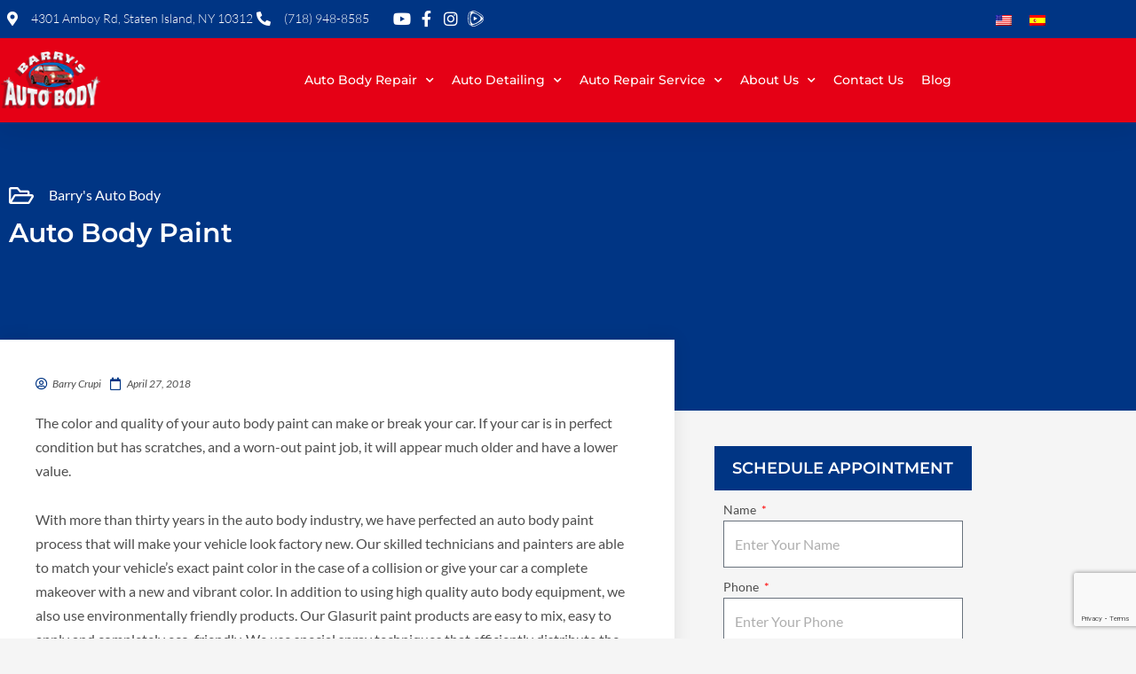

--- FILE ---
content_type: text/html; charset=UTF-8
request_url: https://barrysautobody.com/auto-body-paint/
body_size: 37150
content:
<!DOCTYPE html>
<html lang="en-US">
<head>
<meta charset="UTF-8">
<meta name="viewport" content="width=device-width, initial-scale=1">
	<link rel="profile" href="https://gmpg.org/xfn/11"> 
	<meta name='robots' content='index, follow, max-image-preview:large, max-snippet:-1, max-video-preview:-1' />
<!-- Google Tag Manager -->
<script>(function(w,d,s,l,i){w[l]=w[l]||[];w[l].push({'gtm.start':
new Date().getTime(),event:'gtm.js'});var f=d.getElementsByTagName(s)[0],
j=d.createElement(s),dl=l!='dataLayer'?'&l='+l:'';j.async=true;j.src=
'https://www.googletagmanager.com/gtm.js?id='+i+dl;f.parentNode.insertBefore(j,f);
})(window,document,'script','dataLayer','GTM-PTVJNS4');</script>
<!-- End Google Tag Manager -->
	        <!-- Google Tag Manager -->
        <script>(function(w,d,s,l,i){w[l]=w[l]||[];w[l].push({'gtm.start':
        new Date().getTime(),event:'gtm.js'});var f=d.getElementsByTagName(s)[0],
        j=d.createElement(s),dl=l!='dataLayer'?'&l='+l:'';j.async=true;j.src=
        'https://www.googletagmanager.com/gtm.js?id='+i+dl;f.parentNode.insertBefore(j,f);
        })(window,document,'script','dataLayer','GTM-KS8HSCPW');</script>
        <!-- End Google Tag Manager -->
        
	<!-- This site is optimized with the Yoast SEO plugin v26.8 - https://yoast.com/product/yoast-seo-wordpress/ -->
	<title>Auto Body Paint &#8211; Barry&#039;s Auto Body</title>
<link data-rocket-preload as="style" href="https://fonts.googleapis.com/css?family=Lato%3A400%2C300%7CMontserrat%3A400%2C&#038;display=swap" rel="preload">
<link href="https://fonts.googleapis.com/css?family=Lato%3A400%2C300%7CMontserrat%3A400%2C&#038;display=swap" media="print" onload="this.media=&#039;all&#039;" rel="stylesheet">
<noscript data-wpr-hosted-gf-parameters=""><link rel="stylesheet" href="https://fonts.googleapis.com/css?family=Lato%3A400%2C300%7CMontserrat%3A400%2C&#038;display=swap"></noscript>
	<link rel="canonical" href="https://barrysautobody.com/auto-body-paint/" />
	<meta property="og:locale" content="en_US" />
	<meta property="og:type" content="article" />
	<meta property="og:title" content="Auto Body Paint &#8211; Barry&#039;s Auto Body" />
	<meta property="og:description" content="The color and quality of your auto body paint can make or break your car. If your car is in perfect condition but has scratches, and a worn-out paint job, it will appear much older and have a lower value. With more than thirty years in the auto body industry, we have perfected an auto [&hellip;]" />
	<meta property="og:url" content="https://barrysautobody.com/auto-body-paint/" />
	<meta property="og:site_name" content="Barry&#039;s Auto Body" />
	<meta property="article:publisher" content="https://www.facebook.com/barrysautobody/" />
	<meta property="article:published_time" content="2018-04-27T21:34:34+00:00" />
	<meta property="article:modified_time" content="2021-11-04T00:29:28+00:00" />
	<meta property="og:image" content="https://barrysautobody.com/wp-content/uploads/2021/11/40dad06862a554e25e236d1c41936785__united_states_new_york_richmond_county_staten_island_eltingville_amboy_road_4295_barrys_auto_detailing_65898.jpg" />
	<meta property="og:image:width" content="1200" />
	<meta property="og:image:height" content="768" />
	<meta property="og:image:type" content="image/jpeg" />
	<meta name="author" content="Barry Crupi" />
	<meta name="twitter:card" content="summary_large_image" />
	<meta name="twitter:label1" content="Written by" />
	<meta name="twitter:data1" content="Barry Crupi" />
	<meta name="twitter:label2" content="Est. reading time" />
	<meta name="twitter:data2" content="1 minute" />
	<script type="application/ld+json" class="yoast-schema-graph">{"@context":"https://schema.org","@graph":[{"@type":"Article","@id":"https://barrysautobody.com/auto-body-paint/#article","isPartOf":{"@id":"https://barrysautobody.com/auto-body-paint/"},"author":{"name":"Barry Crupi","@id":"https://barrysautobody.com/#/schema/person/93d4cdb955a22d027fc1850d6b9a7a1e"},"headline":"Auto Body Paint","datePublished":"2018-04-27T21:34:34+00:00","dateModified":"2021-11-04T00:29:28+00:00","mainEntityOfPage":{"@id":"https://barrysautobody.com/auto-body-paint/"},"wordCount":251,"commentCount":0,"publisher":{"@id":"https://barrysautobody.com/#organization"},"image":{"@id":"https://barrysautobody.com/auto-body-paint/#primaryimage"},"thumbnailUrl":"","articleSection":["Barry's Auto Body"],"inLanguage":"en-US"},{"@type":"WebPage","@id":"https://barrysautobody.com/auto-body-paint/","url":"https://barrysautobody.com/auto-body-paint/","name":"Auto Body Paint &#8211; Barry&#039;s Auto Body","isPartOf":{"@id":"https://barrysautobody.com/#website"},"primaryImageOfPage":{"@id":"https://barrysautobody.com/auto-body-paint/#primaryimage"},"image":{"@id":"https://barrysautobody.com/auto-body-paint/#primaryimage"},"thumbnailUrl":"","datePublished":"2018-04-27T21:34:34+00:00","dateModified":"2021-11-04T00:29:28+00:00","breadcrumb":{"@id":"https://barrysautobody.com/auto-body-paint/#breadcrumb"},"inLanguage":"en-US","potentialAction":[{"@type":"ReadAction","target":["https://barrysautobody.com/auto-body-paint/"]}]},{"@type":"ImageObject","inLanguage":"en-US","@id":"https://barrysautobody.com/auto-body-paint/#primaryimage","url":"","contentUrl":""},{"@type":"BreadcrumbList","@id":"https://barrysautobody.com/auto-body-paint/#breadcrumb","itemListElement":[{"@type":"ListItem","position":1,"name":"Home","item":"https://barrysautobody.com/"},{"@type":"ListItem","position":2,"name":"Auto Body Paint"}]},{"@type":"WebSite","@id":"https://barrysautobody.com/#website","url":"https://barrysautobody.com/","name":"Barry&#039;s Auto Body","description":"Collision Repair in Staten Island NY","publisher":{"@id":"https://barrysautobody.com/#organization"},"potentialAction":[{"@type":"SearchAction","target":{"@type":"EntryPoint","urlTemplate":"https://barrysautobody.com/?s={search_term_string}"},"query-input":{"@type":"PropertyValueSpecification","valueRequired":true,"valueName":"search_term_string"}}],"inLanguage":"en-US"},{"@type":"Organization","@id":"https://barrysautobody.com/#organization","name":"Barry's Auto Body","url":"https://barrysautobody.com/","logo":{"@type":"ImageObject","inLanguage":"en-US","@id":"https://barrysautobody.com/#/schema/logo/image/","url":"https://barrysautobody.com/wp-content/uploads/2021/10/logo-1.png","contentUrl":"https://barrysautobody.com/wp-content/uploads/2021/10/logo-1.png","width":122,"height":70,"caption":"Barry's Auto Body"},"image":{"@id":"https://barrysautobody.com/#/schema/logo/image/"},"sameAs":["https://www.facebook.com/barrysautobody/","https://www.instagram.com/barrysautobodysi/","https://www.youtube.com/channel/UCz5fvhA8pk-obSyAaDy-sMw"]},{"@type":"Person","@id":"https://barrysautobody.com/#/schema/person/93d4cdb955a22d027fc1850d6b9a7a1e","name":"Barry Crupi","image":{"@type":"ImageObject","inLanguage":"en-US","@id":"https://barrysautobody.com/#/schema/person/image/","url":"https://secure.gravatar.com/avatar/a2d4752f029fa3bf8625874aa3c30fb1adeb6767286258d4cc5f6a33c9d6d43f?s=96&d=mm&r=g","contentUrl":"https://secure.gravatar.com/avatar/a2d4752f029fa3bf8625874aa3c30fb1adeb6767286258d4cc5f6a33c9d6d43f?s=96&d=mm&r=g","caption":"Barry Crupi"},"url":"https://barrysautobody.com/author/barry/"}]}</script>
	<!-- / Yoast SEO plugin. -->


<link rel='dns-prefetch' href='//fonts.googleapis.com' />
<link href='https://fonts.gstatic.com' crossorigin rel='preconnect' />
<link rel="alternate" type="application/rss+xml" title="Barry&#039;s Auto Body &raquo; Feed" href="https://barrysautobody.com/feed/" />
<link rel="alternate" title="oEmbed (JSON)" type="application/json+oembed" href="https://barrysautobody.com/wp-json/oembed/1.0/embed?url=https%3A%2F%2Fbarrysautobody.com%2Fauto-body-paint%2F" />
<link rel="alternate" title="oEmbed (XML)" type="text/xml+oembed" href="https://barrysautobody.com/wp-json/oembed/1.0/embed?url=https%3A%2F%2Fbarrysautobody.com%2Fauto-body-paint%2F&#038;format=xml" />
<style id='wp-img-auto-sizes-contain-inline-css'>
img:is([sizes=auto i],[sizes^="auto," i]){contain-intrinsic-size:3000px 1500px}
/*# sourceURL=wp-img-auto-sizes-contain-inline-css */
</style>
<link rel='stylesheet' id='astra-theme-css-css' href='https://barrysautobody.com/wp-content/themes/astra/assets/css/minified/main.min.css?ver=4.12.1' media='all' />
<style id='astra-theme-css-inline-css'>
.ast-no-sidebar .entry-content .alignfull {margin-left: calc( -50vw + 50%);margin-right: calc( -50vw + 50%);max-width: 100vw;width: 100vw;}.ast-no-sidebar .entry-content .alignwide {margin-left: calc(-41vw + 50%);margin-right: calc(-41vw + 50%);max-width: unset;width: unset;}.ast-no-sidebar .entry-content .alignfull .alignfull,.ast-no-sidebar .entry-content .alignfull .alignwide,.ast-no-sidebar .entry-content .alignwide .alignfull,.ast-no-sidebar .entry-content .alignwide .alignwide,.ast-no-sidebar .entry-content .wp-block-column .alignfull,.ast-no-sidebar .entry-content .wp-block-column .alignwide{width: 100%;margin-left: auto;margin-right: auto;}.wp-block-gallery,.blocks-gallery-grid {margin: 0;}.wp-block-separator {max-width: 100px;}.wp-block-separator.is-style-wide,.wp-block-separator.is-style-dots {max-width: none;}.entry-content .has-2-columns .wp-block-column:first-child {padding-right: 10px;}.entry-content .has-2-columns .wp-block-column:last-child {padding-left: 10px;}@media (max-width: 782px) {.entry-content .wp-block-columns .wp-block-column {flex-basis: 100%;}.entry-content .has-2-columns .wp-block-column:first-child {padding-right: 0;}.entry-content .has-2-columns .wp-block-column:last-child {padding-left: 0;}}body .entry-content .wp-block-latest-posts {margin-left: 0;}body .entry-content .wp-block-latest-posts li {list-style: none;}.ast-no-sidebar .ast-container .entry-content .wp-block-latest-posts {margin-left: 0;}.ast-header-break-point .entry-content .alignwide {margin-left: auto;margin-right: auto;}.entry-content .blocks-gallery-item img {margin-bottom: auto;}.wp-block-pullquote {border-top: 4px solid #555d66;border-bottom: 4px solid #555d66;color: #40464d;}:root{--ast-post-nav-space:0;--ast-container-default-xlg-padding:6.67em;--ast-container-default-lg-padding:5.67em;--ast-container-default-slg-padding:4.34em;--ast-container-default-md-padding:3.34em;--ast-container-default-sm-padding:6.67em;--ast-container-default-xs-padding:2.4em;--ast-container-default-xxs-padding:1.4em;--ast-code-block-background:#EEEEEE;--ast-comment-inputs-background:#FAFAFA;--ast-normal-container-width:1200px;--ast-narrow-container-width:750px;--ast-blog-title-font-weight:normal;--ast-blog-meta-weight:inherit;--ast-global-color-primary:var(--ast-global-color-5);--ast-global-color-secondary:var(--ast-global-color-4);--ast-global-color-alternate-background:var(--ast-global-color-7);--ast-global-color-subtle-background:var(--ast-global-color-6);--ast-bg-style-guide:var( --ast-global-color-secondary,--ast-global-color-5 );--ast-shadow-style-guide:0px 0px 4px 0 #00000057;--ast-global-dark-bg-style:#fff;--ast-global-dark-lfs:#fbfbfb;--ast-widget-bg-color:#fafafa;--ast-wc-container-head-bg-color:#fbfbfb;--ast-title-layout-bg:#eeeeee;--ast-search-border-color:#e7e7e7;--ast-lifter-hover-bg:#e6e6e6;--ast-gallery-block-color:#000;--srfm-color-input-label:var(--ast-global-color-2);}html{font-size:87.5%;}a,.page-title{color:#037ed0;}a:hover,a:focus{color:var(--ast-global-color-8);}body,button,input,select,textarea,.ast-button,.ast-custom-button{font-family:'Lato',sans-serif;font-weight:400;font-size:14px;font-size:1rem;}blockquote{color:#040404;}h1,h2,h3,h4,h5,h6,.entry-content :where(h1,h2,h3,h4,h5,h6),.site-title,.site-title a{font-family:'Montserrat',sans-serif;font-weight:400;}.ast-site-identity .site-title a{color:var(--ast-global-color-2);}.site-title{font-size:35px;font-size:2.5rem;display:none;}header .custom-logo-link img{max-width:150px;width:150px;}.astra-logo-svg{width:150px;}.site-header .site-description{font-size:15px;font-size:1.0714285714286rem;display:none;}.entry-title{font-size:26px;font-size:1.8571428571429rem;}.archive .ast-article-post .ast-article-inner,.blog .ast-article-post .ast-article-inner,.archive .ast-article-post .ast-article-inner:hover,.blog .ast-article-post .ast-article-inner:hover{overflow:hidden;}h1,.entry-content :where(h1){font-size:32px;font-size:2.2857142857143rem;font-weight:400;font-family:'Montserrat',sans-serif;line-height:1.4em;}h2,.entry-content :where(h2){font-size:28px;font-size:2rem;font-weight:400;font-family:'Montserrat',sans-serif;line-height:1.3em;}h3,.entry-content :where(h3){font-size:28px;font-size:2rem;font-weight:400;font-family:'Montserrat',sans-serif;line-height:1.3em;}h4,.entry-content :where(h4){font-size:24px;font-size:1.7142857142857rem;line-height:1.2em;font-weight:400;font-family:'Montserrat',sans-serif;}h5,.entry-content :where(h5){font-size:20px;font-size:1.4285714285714rem;line-height:1.2em;font-weight:400;font-family:'Montserrat',sans-serif;}h6,.entry-content :where(h6){font-size:16px;font-size:1.1428571428571rem;line-height:1.25em;font-weight:400;font-family:'Montserrat',sans-serif;}::selection{background-color:#29bce1;color:#000000;}body,h1,h2,h3,h4,h5,h6,.entry-title a,.entry-content :where(h1,h2,h3,h4,h5,h6){color:#4f4f4f;}.tagcloud a:hover,.tagcloud a:focus,.tagcloud a.current-item{color:#ffffff;border-color:#037ed0;background-color:#037ed0;}input:focus,input[type="text"]:focus,input[type="email"]:focus,input[type="url"]:focus,input[type="password"]:focus,input[type="reset"]:focus,input[type="search"]:focus,textarea:focus{border-color:#037ed0;}input[type="radio"]:checked,input[type=reset],input[type="checkbox"]:checked,input[type="checkbox"]:hover:checked,input[type="checkbox"]:focus:checked,input[type=range]::-webkit-slider-thumb{border-color:#037ed0;background-color:#037ed0;box-shadow:none;}.site-footer a:hover + .post-count,.site-footer a:focus + .post-count{background:#037ed0;border-color:#037ed0;}.single .nav-links .nav-previous,.single .nav-links .nav-next{color:#037ed0;}.entry-meta,.entry-meta *{line-height:1.45;color:#037ed0;}.entry-meta a:not(.ast-button):hover,.entry-meta a:not(.ast-button):hover *,.entry-meta a:not(.ast-button):focus,.entry-meta a:not(.ast-button):focus *,.page-links > .page-link,.page-links .page-link:hover,.post-navigation a:hover{color:var(--ast-global-color-8);}#cat option,.secondary .calendar_wrap thead a,.secondary .calendar_wrap thead a:visited{color:#037ed0;}.secondary .calendar_wrap #today,.ast-progress-val span{background:#037ed0;}.secondary a:hover + .post-count,.secondary a:focus + .post-count{background:#037ed0;border-color:#037ed0;}.calendar_wrap #today > a{color:#ffffff;}.page-links .page-link,.single .post-navigation a{color:#037ed0;}.ast-search-menu-icon .search-form button.search-submit{padding:0 4px;}.ast-search-menu-icon form.search-form{padding-right:0;}.ast-search-menu-icon.slide-search input.search-field{width:0;}.ast-header-search .ast-search-menu-icon.ast-dropdown-active .search-form,.ast-header-search .ast-search-menu-icon.ast-dropdown-active .search-field:focus{transition:all 0.2s;}.search-form input.search-field:focus{outline:none;}.ast-archive-title{color:var(--ast-global-color-2);}.widget-title,.widget .wp-block-heading{font-size:20px;font-size:1.4285714285714rem;color:var(--ast-global-color-2);}.single .ast-author-details .author-title{color:var(--ast-global-color-8);}.ast-single-post .entry-content a,.ast-comment-content a:not(.ast-comment-edit-reply-wrap a){text-decoration:underline;}.ast-single-post .wp-block-button .wp-block-button__link,.ast-single-post .elementor-widget-button .elementor-button,.ast-single-post .entry-content .uagb-tab a,.ast-single-post .entry-content .uagb-ifb-cta a,.ast-single-post .entry-content .wp-block-uagb-buttons a,.ast-single-post .entry-content .uabb-module-content a,.ast-single-post .entry-content .uagb-post-grid a,.ast-single-post .entry-content .uagb-timeline a,.ast-single-post .entry-content .uagb-toc__wrap a,.ast-single-post .entry-content .uagb-taxomony-box a,.entry-content .wp-block-latest-posts > li > a,.ast-single-post .entry-content .wp-block-file__button,a.ast-post-filter-single,.ast-single-post .wp-block-buttons .wp-block-button.is-style-outline .wp-block-button__link,.ast-single-post .ast-comment-content .comment-reply-link,.ast-single-post .ast-comment-content .comment-edit-link{text-decoration:none;}.ast-search-menu-icon.slide-search a:focus-visible:focus-visible,.astra-search-icon:focus-visible,#close:focus-visible,a:focus-visible,.ast-menu-toggle:focus-visible,.site .skip-link:focus-visible,.wp-block-loginout input:focus-visible,.wp-block-search.wp-block-search__button-inside .wp-block-search__inside-wrapper,.ast-header-navigation-arrow:focus-visible,.ast-orders-table__row .ast-orders-table__cell:focus-visible,a#ast-apply-coupon:focus-visible,#ast-apply-coupon:focus-visible,#close:focus-visible,.button.search-submit:focus-visible,#search_submit:focus,.normal-search:focus-visible,.ast-header-account-wrap:focus-visible,.astra-cart-drawer-close:focus,.ast-single-variation:focus,.ast-button:focus,.ast-builder-button-wrap:has(.ast-custom-button-link:focus),.ast-builder-button-wrap .ast-custom-button-link:focus{outline-style:dotted;outline-color:inherit;outline-width:thin;}input:focus,input[type="text"]:focus,input[type="email"]:focus,input[type="url"]:focus,input[type="password"]:focus,input[type="reset"]:focus,input[type="search"]:focus,input[type="number"]:focus,textarea:focus,.wp-block-search__input:focus,[data-section="section-header-mobile-trigger"] .ast-button-wrap .ast-mobile-menu-trigger-minimal:focus,.ast-mobile-popup-drawer.active .menu-toggle-close:focus,#ast-scroll-top:focus,#coupon_code:focus,#ast-coupon-code:focus{border-style:dotted;border-color:inherit;border-width:thin;}input{outline:none;}.ast-logo-title-inline .site-logo-img{padding-right:1em;}.site-logo-img img{ transition:all 0.2s linear;}body .ast-oembed-container *{position:absolute;top:0;width:100%;height:100%;left:0;}body .wp-block-embed-pocket-casts .ast-oembed-container *{position:unset;}.ast-single-post-featured-section + article {margin-top: 2em;}.site-content .ast-single-post-featured-section img {width: 100%;overflow: hidden;object-fit: cover;}.site > .ast-single-related-posts-container {margin-top: 0;}@media (min-width: 922px) {.ast-desktop .ast-container--narrow {max-width: var(--ast-narrow-container-width);margin: 0 auto;}}.ast-page-builder-template .hentry {margin: 0;}.ast-page-builder-template .site-content > .ast-container {max-width: 100%;padding: 0;}.ast-page-builder-template .site .site-content #primary {padding: 0;margin: 0;}.ast-page-builder-template .no-results {text-align: center;margin: 4em auto;}.ast-page-builder-template .ast-pagination {padding: 2em;}.ast-page-builder-template .entry-header.ast-no-title.ast-no-thumbnail {margin-top: 0;}.ast-page-builder-template .entry-header.ast-header-without-markup {margin-top: 0;margin-bottom: 0;}.ast-page-builder-template .entry-header.ast-no-title.ast-no-meta {margin-bottom: 0;}.ast-page-builder-template.single .post-navigation {padding-bottom: 2em;}.ast-page-builder-template.single-post .site-content > .ast-container {max-width: 100%;}.ast-page-builder-template .entry-header {margin-top: 4em;margin-left: auto;margin-right: auto;padding-left: 20px;padding-right: 20px;}.single.ast-page-builder-template .entry-header {padding-left: 20px;padding-right: 20px;}.ast-page-builder-template .ast-archive-description {margin: 4em auto 0;padding-left: 20px;padding-right: 20px;}.ast-page-builder-template.ast-no-sidebar .entry-content .alignwide {margin-left: 0;margin-right: 0;}@media (max-width:921.9px){#ast-desktop-header{display:none;}}@media (min-width:922px){#ast-mobile-header{display:none;}}@media( max-width: 420px ) {.single .nav-links .nav-previous,.single .nav-links .nav-next {width: 100%;text-align: center;}}.wp-block-buttons.aligncenter{justify-content:center;}@media (max-width:921px){.ast-theme-transparent-header #primary,.ast-theme-transparent-header #secondary{padding:0;}}@media (max-width:921px){.ast-plain-container.ast-no-sidebar #primary{padding:0;}}.ast-plain-container.ast-no-sidebar #primary{margin-top:0;margin-bottom:0;}@media (min-width:1200px){.wp-block-group .has-background{padding:20px;}}@media (min-width:1200px){.ast-no-sidebar.ast-separate-container .entry-content .wp-block-group.alignwide,.ast-no-sidebar.ast-separate-container .entry-content .wp-block-cover.alignwide{margin-left:-20px;margin-right:-20px;padding-left:20px;padding-right:20px;}.ast-no-sidebar.ast-separate-container .entry-content .wp-block-cover.alignfull,.ast-no-sidebar.ast-separate-container .entry-content .wp-block-group.alignfull{margin-left:-6.67em;margin-right:-6.67em;padding-left:6.67em;padding-right:6.67em;}}@media (min-width:1200px){.wp-block-cover-image.alignwide .wp-block-cover__inner-container,.wp-block-cover.alignwide .wp-block-cover__inner-container,.wp-block-cover-image.alignfull .wp-block-cover__inner-container,.wp-block-cover.alignfull .wp-block-cover__inner-container{width:100%;}}.wp-block-columns{margin-bottom:unset;}.wp-block-image.size-full{margin:2rem 0;}.wp-block-separator.has-background{padding:0;}.wp-block-gallery{margin-bottom:1.6em;}.wp-block-group{padding-top:4em;padding-bottom:4em;}.wp-block-group__inner-container .wp-block-columns:last-child,.wp-block-group__inner-container :last-child,.wp-block-table table{margin-bottom:0;}.blocks-gallery-grid{width:100%;}.wp-block-navigation-link__content{padding:5px 0;}.wp-block-group .wp-block-group .has-text-align-center,.wp-block-group .wp-block-column .has-text-align-center{max-width:100%;}.has-text-align-center{margin:0 auto;}@media (min-width:1200px){.wp-block-cover__inner-container,.alignwide .wp-block-group__inner-container,.alignfull .wp-block-group__inner-container{max-width:1200px;margin:0 auto;}.wp-block-group.alignnone,.wp-block-group.aligncenter,.wp-block-group.alignleft,.wp-block-group.alignright,.wp-block-group.alignwide,.wp-block-columns.alignwide{margin:2rem 0 1rem 0;}}@media (max-width:1200px){.wp-block-group{padding:3em;}.wp-block-group .wp-block-group{padding:1.5em;}.wp-block-columns,.wp-block-column{margin:1rem 0;}}@media (min-width:921px){.wp-block-columns .wp-block-group{padding:2em;}}@media (max-width:544px){.wp-block-cover-image .wp-block-cover__inner-container,.wp-block-cover .wp-block-cover__inner-container{width:unset;}.wp-block-cover,.wp-block-cover-image{padding:2em 0;}.wp-block-group,.wp-block-cover{padding:2em;}.wp-block-media-text__media img,.wp-block-media-text__media video{width:unset;max-width:100%;}.wp-block-media-text.has-background .wp-block-media-text__content{padding:1em;}}.wp-block-image.aligncenter{margin-left:auto;margin-right:auto;}.wp-block-table.aligncenter{margin-left:auto;margin-right:auto;}@media (min-width:544px){.entry-content .wp-block-media-text.has-media-on-the-right .wp-block-media-text__content{padding:0 8% 0 0;}.entry-content .wp-block-media-text .wp-block-media-text__content{padding:0 0 0 8%;}.ast-plain-container .site-content .entry-content .has-custom-content-position.is-position-bottom-left > *,.ast-plain-container .site-content .entry-content .has-custom-content-position.is-position-bottom-right > *,.ast-plain-container .site-content .entry-content .has-custom-content-position.is-position-top-left > *,.ast-plain-container .site-content .entry-content .has-custom-content-position.is-position-top-right > *,.ast-plain-container .site-content .entry-content .has-custom-content-position.is-position-center-right > *,.ast-plain-container .site-content .entry-content .has-custom-content-position.is-position-center-left > *{margin:0;}}@media (max-width:544px){.entry-content .wp-block-media-text .wp-block-media-text__content{padding:8% 0;}.wp-block-media-text .wp-block-media-text__media img{width:auto;max-width:100%;}}.wp-block-button.is-style-outline .wp-block-button__link{border-color:#9b0000;border-top-width:0px;border-right-width:0px;border-bottom-width:0px;border-left-width:0px;}div.wp-block-button.is-style-outline > .wp-block-button__link:not(.has-text-color),div.wp-block-button.wp-block-button__link.is-style-outline:not(.has-text-color){color:#9b0000;}.wp-block-button.is-style-outline .wp-block-button__link:hover,.wp-block-buttons .wp-block-button.is-style-outline .wp-block-button__link:focus,.wp-block-buttons .wp-block-button.is-style-outline > .wp-block-button__link:not(.has-text-color):hover,.wp-block-buttons .wp-block-button.wp-block-button__link.is-style-outline:not(.has-text-color):hover{color:#f4f4f4;background-color:#9b0000;border-color:#9b0000;}.post-page-numbers.current .page-link,.ast-pagination .page-numbers.current{color:#000000;border-color:#29bce1;background-color:#29bce1;}@media (min-width:544px){.entry-content > .alignleft{margin-right:20px;}.entry-content > .alignright{margin-left:20px;}}.wp-block-button.is-style-outline .wp-block-button__link{border-top-width:0px;border-right-width:0px;border-bottom-width:0px;border-left-width:0px;}.wp-block-button.is-style-outline .wp-block-button__link.wp-element-button,.ast-outline-button{border-color:#9b0000;font-family:Verdana,Helvetica,Arial,sans-serif;font-weight:400;font-size:14px;font-size:1rem;line-height:1em;border-top-left-radius:3px;border-top-right-radius:3px;border-bottom-right-radius:3px;border-bottom-left-radius:3px;}.wp-block-buttons .wp-block-button.is-style-outline > .wp-block-button__link:not(.has-text-color),.wp-block-buttons .wp-block-button.wp-block-button__link.is-style-outline:not(.has-text-color),.ast-outline-button{color:#9b0000;}.wp-block-button.is-style-outline .wp-block-button__link:hover,.wp-block-buttons .wp-block-button.is-style-outline .wp-block-button__link:focus,.wp-block-buttons .wp-block-button.is-style-outline > .wp-block-button__link:not(.has-text-color):hover,.wp-block-buttons .wp-block-button.wp-block-button__link.is-style-outline:not(.has-text-color):hover,.ast-outline-button:hover,.ast-outline-button:focus,.wp-block-uagb-buttons-child .uagb-buttons-repeater.ast-outline-button:hover,.wp-block-uagb-buttons-child .uagb-buttons-repeater.ast-outline-button:focus{color:#f4f4f4;background-color:#9b0000;border-color:#9b0000;}.wp-block-button .wp-block-button__link.wp-element-button.is-style-outline:not(.has-background),.wp-block-button.is-style-outline>.wp-block-button__link.wp-element-button:not(.has-background),.ast-outline-button{background-color:#9b0000;}.entry-content[data-ast-blocks-layout] > figure{margin-bottom:1em;}h1.widget-title{font-weight:400;}h2.widget-title{font-weight:400;}h3.widget-title{font-weight:400;}.elementor-widget-container .elementor-loop-container .e-loop-item[data-elementor-type="loop-item"]{width:100%;}@media (max-width:921px){.ast-left-sidebar #content > .ast-container{display:flex;flex-direction:column-reverse;width:100%;}.ast-separate-container .ast-article-post,.ast-separate-container .ast-article-single{padding:1.5em 2.14em;}.ast-author-box img.avatar{margin:20px 0 0 0;}}@media (min-width:922px){.ast-separate-container.ast-right-sidebar #primary,.ast-separate-container.ast-left-sidebar #primary{border:0;}.search-no-results.ast-separate-container #primary{margin-bottom:4em;}}.wp-block-button .wp-block-button__link{color:#f4f4f4;}.wp-block-button .wp-block-button__link:hover,.wp-block-button .wp-block-button__link:focus{color:#f4f4f4;background-color:#9b0000;border-color:#9b0000;}.elementor-widget-heading h1.elementor-heading-title{line-height:1.4em;}.elementor-widget-heading h2.elementor-heading-title{line-height:1.3em;}.elementor-widget-heading h3.elementor-heading-title{line-height:1.3em;}.elementor-widget-heading h4.elementor-heading-title{line-height:1.2em;}.elementor-widget-heading h5.elementor-heading-title{line-height:1.2em;}.elementor-widget-heading h6.elementor-heading-title{line-height:1.25em;}.wp-block-button .wp-block-button__link{border-style:solid;border-top-width:0px;border-right-width:0px;border-left-width:0px;border-bottom-width:0px;border-color:#9b0000;background-color:#9b0000;color:#f4f4f4;font-family:Verdana,Helvetica,Arial,sans-serif;font-weight:400;line-height:1em;text-transform:uppercase;letter-spacing:1px;font-size:14px;font-size:1rem;border-top-left-radius:3px;border-top-right-radius:3px;border-bottom-right-radius:3px;border-bottom-left-radius:3px;padding-top:10px;padding-right:20px;padding-bottom:10px;padding-left:20px;}.menu-toggle,button,.ast-button,.ast-custom-button,.button,input#submit,input[type="button"],input[type="submit"],input[type="reset"],form[CLASS*="wp-block-search__"].wp-block-search .wp-block-search__inside-wrapper .wp-block-search__button{border-style:solid;border-top-width:0px;border-right-width:0px;border-left-width:0px;border-bottom-width:0px;color:#f4f4f4;border-color:#9b0000;background-color:#9b0000;padding-top:10px;padding-right:20px;padding-bottom:10px;padding-left:20px;font-family:Verdana,Helvetica,Arial,sans-serif;font-weight:400;font-size:14px;font-size:1rem;line-height:1em;text-transform:uppercase;letter-spacing:1px;border-top-left-radius:3px;border-top-right-radius:3px;border-bottom-right-radius:3px;border-bottom-left-radius:3px;}button:focus,.menu-toggle:hover,button:hover,.ast-button:hover,.ast-custom-button:hover .button:hover,.ast-custom-button:hover ,input[type=reset]:hover,input[type=reset]:focus,input#submit:hover,input#submit:focus,input[type="button"]:hover,input[type="button"]:focus,input[type="submit"]:hover,input[type="submit"]:focus,form[CLASS*="wp-block-search__"].wp-block-search .wp-block-search__inside-wrapper .wp-block-search__button:hover,form[CLASS*="wp-block-search__"].wp-block-search .wp-block-search__inside-wrapper .wp-block-search__button:focus{color:#f4f4f4;background-color:#9b0000;border-color:#9b0000;}@media (max-width:921px){.ast-mobile-header-stack .main-header-bar .ast-search-menu-icon{display:inline-block;}.ast-header-break-point.ast-header-custom-item-outside .ast-mobile-header-stack .main-header-bar .ast-search-icon{margin:0;}.ast-comment-avatar-wrap img{max-width:2.5em;}.ast-comment-meta{padding:0 1.8888em 1.3333em;}.ast-separate-container .ast-comment-list li.depth-1{padding:1.5em 2.14em;}.ast-separate-container .comment-respond{padding:2em 2.14em;}}@media (min-width:544px){.ast-container{max-width:100%;}}@media (max-width:544px){.ast-separate-container .ast-article-post,.ast-separate-container .ast-article-single,.ast-separate-container .comments-title,.ast-separate-container .ast-archive-description{padding:1.5em 1em;}.ast-separate-container #content .ast-container{padding-left:0.54em;padding-right:0.54em;}.ast-separate-container .ast-comment-list .bypostauthor{padding:.5em;}.ast-search-menu-icon.ast-dropdown-active .search-field{width:170px;}} #ast-mobile-header .ast-site-header-cart-li a{pointer-events:none;}body,.ast-separate-container{background-color:var(--ast-global-color-4);}.ast-no-sidebar.ast-separate-container .entry-content .alignfull {margin-left: -6.67em;margin-right: -6.67em;width: auto;}@media (max-width: 1200px) {.ast-no-sidebar.ast-separate-container .entry-content .alignfull {margin-left: -2.4em;margin-right: -2.4em;}}@media (max-width: 768px) {.ast-no-sidebar.ast-separate-container .entry-content .alignfull {margin-left: -2.14em;margin-right: -2.14em;}}@media (max-width: 544px) {.ast-no-sidebar.ast-separate-container .entry-content .alignfull {margin-left: -1em;margin-right: -1em;}}.ast-no-sidebar.ast-separate-container .entry-content .alignwide {margin-left: -20px;margin-right: -20px;}.ast-no-sidebar.ast-separate-container .entry-content .wp-block-column .alignfull,.ast-no-sidebar.ast-separate-container .entry-content .wp-block-column .alignwide {margin-left: auto;margin-right: auto;width: 100%;}@media (max-width:921px){.site-title{display:block;}.site-header .site-description{display:none;}h1,.entry-content :where(h1){font-size:30px;}h2,.entry-content :where(h2){font-size:25px;}h3,.entry-content :where(h3){font-size:20px;}}@media (max-width:544px){.site-title{display:block;}.site-header .site-description{display:none;}h1,.entry-content :where(h1){font-size:30px;}h2,.entry-content :where(h2){font-size:25px;}h3,.entry-content :where(h3){font-size:20px;}}@media (max-width:921px){html{font-size:79.8%;}}@media (max-width:544px){html{font-size:79.8%;}}@media (min-width:922px){.ast-container{max-width:1240px;}}@media (min-width:922px){.site-content .ast-container{display:flex;}}@media (max-width:921px){.site-content .ast-container{flex-direction:column;}}@media (min-width:922px){.main-header-menu .sub-menu .menu-item.ast-left-align-sub-menu:hover > .sub-menu,.main-header-menu .sub-menu .menu-item.ast-left-align-sub-menu.focus > .sub-menu{margin-left:-0px;}}.site .comments-area{padding-bottom:3em;}.wp-block-search {margin-bottom: 20px;}.wp-block-site-tagline {margin-top: 20px;}form.wp-block-search .wp-block-search__input,.wp-block-search.wp-block-search__button-inside .wp-block-search__inside-wrapper {border-color: #eaeaea;background: #fafafa;}.wp-block-search.wp-block-search__button-inside .wp-block-search__inside-wrapper .wp-block-search__input:focus,.wp-block-loginout input:focus {outline: thin dotted;}.wp-block-loginout input:focus {border-color: transparent;} form.wp-block-search .wp-block-search__inside-wrapper .wp-block-search__input {padding: 12px;}form.wp-block-search .wp-block-search__button svg {fill: currentColor;width: 20px;height: 20px;}.wp-block-loginout p label {display: block;}.wp-block-loginout p:not(.login-remember):not(.login-submit) input {width: 100%;}.wp-block-loginout .login-remember input {width: 1.1rem;height: 1.1rem;margin: 0 5px 4px 0;vertical-align: middle;}blockquote {padding: 1.2em;}:root .has-ast-global-color-0-color{color:var(--ast-global-color-0);}:root .has-ast-global-color-0-background-color{background-color:var(--ast-global-color-0);}:root .wp-block-button .has-ast-global-color-0-color{color:var(--ast-global-color-0);}:root .wp-block-button .has-ast-global-color-0-background-color{background-color:var(--ast-global-color-0);}:root .has-ast-global-color-1-color{color:var(--ast-global-color-1);}:root .has-ast-global-color-1-background-color{background-color:var(--ast-global-color-1);}:root .wp-block-button .has-ast-global-color-1-color{color:var(--ast-global-color-1);}:root .wp-block-button .has-ast-global-color-1-background-color{background-color:var(--ast-global-color-1);}:root .has-ast-global-color-2-color{color:var(--ast-global-color-2);}:root .has-ast-global-color-2-background-color{background-color:var(--ast-global-color-2);}:root .wp-block-button .has-ast-global-color-2-color{color:var(--ast-global-color-2);}:root .wp-block-button .has-ast-global-color-2-background-color{background-color:var(--ast-global-color-2);}:root .has-ast-global-color-3-color{color:var(--ast-global-color-3);}:root .has-ast-global-color-3-background-color{background-color:var(--ast-global-color-3);}:root .wp-block-button .has-ast-global-color-3-color{color:var(--ast-global-color-3);}:root .wp-block-button .has-ast-global-color-3-background-color{background-color:var(--ast-global-color-3);}:root .has-ast-global-color-4-color{color:var(--ast-global-color-4);}:root .has-ast-global-color-4-background-color{background-color:var(--ast-global-color-4);}:root .wp-block-button .has-ast-global-color-4-color{color:var(--ast-global-color-4);}:root .wp-block-button .has-ast-global-color-4-background-color{background-color:var(--ast-global-color-4);}:root .has-ast-global-color-5-color{color:var(--ast-global-color-5);}:root .has-ast-global-color-5-background-color{background-color:var(--ast-global-color-5);}:root .wp-block-button .has-ast-global-color-5-color{color:var(--ast-global-color-5);}:root .wp-block-button .has-ast-global-color-5-background-color{background-color:var(--ast-global-color-5);}:root .has-ast-global-color-6-color{color:var(--ast-global-color-6);}:root .has-ast-global-color-6-background-color{background-color:var(--ast-global-color-6);}:root .wp-block-button .has-ast-global-color-6-color{color:var(--ast-global-color-6);}:root .wp-block-button .has-ast-global-color-6-background-color{background-color:var(--ast-global-color-6);}:root .has-ast-global-color-7-color{color:var(--ast-global-color-7);}:root .has-ast-global-color-7-background-color{background-color:var(--ast-global-color-7);}:root .wp-block-button .has-ast-global-color-7-color{color:var(--ast-global-color-7);}:root .wp-block-button .has-ast-global-color-7-background-color{background-color:var(--ast-global-color-7);}:root .has-ast-global-color-8-color{color:var(--ast-global-color-8);}:root .has-ast-global-color-8-background-color{background-color:var(--ast-global-color-8);}:root .wp-block-button .has-ast-global-color-8-color{color:var(--ast-global-color-8);}:root .wp-block-button .has-ast-global-color-8-background-color{background-color:var(--ast-global-color-8);}:root{--ast-global-color-0:#0170B9;--ast-global-color-1:#3a3a3a;--ast-global-color-2:#3a3a3a;--ast-global-color-3:#4B4F58;--ast-global-color-4:#F5F5F5;--ast-global-color-5:#FFFFFF;--ast-global-color-6:#F2F5F7;--ast-global-color-7:#424242;--ast-global-color-8:#000000;}:root {--ast-border-color : #dddddd;}.ast-single-entry-banner {-js-display: flex;display: flex;flex-direction: column;justify-content: center;text-align: center;position: relative;background: var(--ast-title-layout-bg);}.ast-single-entry-banner[data-banner-layout="layout-1"] {max-width: 1200px;background: inherit;padding: 20px 0;}.ast-single-entry-banner[data-banner-width-type="custom"] {margin: 0 auto;width: 100%;}.ast-single-entry-banner + .site-content .entry-header {margin-bottom: 0;}.site .ast-author-avatar {--ast-author-avatar-size: ;}a.ast-underline-text {text-decoration: underline;}.ast-container > .ast-terms-link {position: relative;display: block;}a.ast-button.ast-badge-tax {padding: 4px 8px;border-radius: 3px;font-size: inherit;}header.entry-header{text-align:left;}header.entry-header > *:not(:last-child){margin-bottom:10px;}@media (max-width:921px){header.entry-header{text-align:left;}}@media (max-width:544px){header.entry-header{text-align:left;}}.ast-archive-entry-banner {-js-display: flex;display: flex;flex-direction: column;justify-content: center;text-align: center;position: relative;background: var(--ast-title-layout-bg);}.ast-archive-entry-banner[data-banner-width-type="custom"] {margin: 0 auto;width: 100%;}.ast-archive-entry-banner[data-banner-layout="layout-1"] {background: inherit;padding: 20px 0;text-align: left;}body.archive .ast-archive-description{max-width:1200px;width:100%;text-align:left;padding-top:3em;padding-right:3em;padding-bottom:3em;padding-left:3em;}body.archive .ast-archive-description .ast-archive-title,body.archive .ast-archive-description .ast-archive-title *{font-size:40px;font-size:2.8571428571429rem;text-transform:capitalize;}body.archive .ast-archive-description > *:not(:last-child){margin-bottom:10px;}@media (max-width:921px){body.archive .ast-archive-description{text-align:left;}}@media (max-width:544px){body.archive .ast-archive-description{text-align:left;}}.ast-breadcrumbs .trail-browse,.ast-breadcrumbs .trail-items,.ast-breadcrumbs .trail-items li{display:inline-block;margin:0;padding:0;border:none;background:inherit;text-indent:0;text-decoration:none;}.ast-breadcrumbs .trail-browse{font-size:inherit;font-style:inherit;font-weight:inherit;color:inherit;}.ast-breadcrumbs .trail-items{list-style:none;}.trail-items li::after{padding:0 0.3em;content:"\00bb";}.trail-items li:last-of-type::after{display:none;}h1,h2,h3,h4,h5,h6,.entry-content :where(h1,h2,h3,h4,h5,h6){color:var(--ast-global-color-2);}.entry-title a{color:var(--ast-global-color-2);}@media (max-width:921px){.ast-builder-grid-row-container.ast-builder-grid-row-tablet-3-firstrow .ast-builder-grid-row > *:first-child,.ast-builder-grid-row-container.ast-builder-grid-row-tablet-3-lastrow .ast-builder-grid-row > *:last-child{grid-column:1 / -1;}}@media (max-width:544px){.ast-builder-grid-row-container.ast-builder-grid-row-mobile-3-firstrow .ast-builder-grid-row > *:first-child,.ast-builder-grid-row-container.ast-builder-grid-row-mobile-3-lastrow .ast-builder-grid-row > *:last-child{grid-column:1 / -1;}}.ast-builder-layout-element[data-section="title_tagline"]{display:flex;}@media (max-width:921px){.ast-header-break-point .ast-builder-layout-element[data-section="title_tagline"]{display:flex;}}@media (max-width:544px){.ast-header-break-point .ast-builder-layout-element[data-section="title_tagline"]{display:flex;}}.ast-builder-menu-1{font-family:inherit;font-weight:inherit;}.ast-builder-menu-1 .sub-menu,.ast-builder-menu-1 .inline-on-mobile .sub-menu{border-top-width:2px;border-bottom-width:0px;border-right-width:0px;border-left-width:0px;border-color:#29bce1;border-style:solid;}.ast-builder-menu-1 .sub-menu .sub-menu{top:-2px;}.ast-builder-menu-1 .main-header-menu > .menu-item > .sub-menu,.ast-builder-menu-1 .main-header-menu > .menu-item > .astra-full-megamenu-wrapper{margin-top:0px;}.ast-desktop .ast-builder-menu-1 .main-header-menu > .menu-item > .sub-menu:before,.ast-desktop .ast-builder-menu-1 .main-header-menu > .menu-item > .astra-full-megamenu-wrapper:before{height:calc( 0px + 2px + 5px );}.ast-desktop .ast-builder-menu-1 .menu-item .sub-menu .menu-link{border-style:none;}@media (max-width:921px){.ast-header-break-point .ast-builder-menu-1 .menu-item.menu-item-has-children > .ast-menu-toggle{top:0;}.ast-builder-menu-1 .inline-on-mobile .menu-item.menu-item-has-children > .ast-menu-toggle{right:-15px;}.ast-builder-menu-1 .menu-item-has-children > .menu-link:after{content:unset;}.ast-builder-menu-1 .main-header-menu > .menu-item > .sub-menu,.ast-builder-menu-1 .main-header-menu > .menu-item > .astra-full-megamenu-wrapper{margin-top:0;}}@media (max-width:544px){.ast-header-break-point .ast-builder-menu-1 .menu-item.menu-item-has-children > .ast-menu-toggle{top:0;}.ast-builder-menu-1 .main-header-menu > .menu-item > .sub-menu,.ast-builder-menu-1 .main-header-menu > .menu-item > .astra-full-megamenu-wrapper{margin-top:0;}}.ast-builder-menu-1{display:flex;}@media (max-width:921px){.ast-header-break-point .ast-builder-menu-1{display:flex;}}@media (max-width:544px){.ast-header-break-point .ast-builder-menu-1{display:flex;}}.site-below-footer-wrap{padding-top:20px;padding-bottom:20px;}.site-below-footer-wrap[data-section="section-below-footer-builder"]{background-color:var( --ast-global-color-primary,--ast-global-color-4 );min-height:80px;border-style:solid;border-width:0px;border-top-width:1px;border-top-color:var(--ast-global-color-subtle-background,--ast-global-color-6);}.site-below-footer-wrap[data-section="section-below-footer-builder"] .ast-builder-grid-row{max-width:1200px;min-height:80px;margin-left:auto;margin-right:auto;}.site-below-footer-wrap[data-section="section-below-footer-builder"] .ast-builder-grid-row,.site-below-footer-wrap[data-section="section-below-footer-builder"] .site-footer-section{align-items:flex-start;}.site-below-footer-wrap[data-section="section-below-footer-builder"].ast-footer-row-inline .site-footer-section{display:flex;margin-bottom:0;}.ast-builder-grid-row-full .ast-builder-grid-row{grid-template-columns:1fr;}@media (max-width:921px){.site-below-footer-wrap[data-section="section-below-footer-builder"].ast-footer-row-tablet-inline .site-footer-section{display:flex;margin-bottom:0;}.site-below-footer-wrap[data-section="section-below-footer-builder"].ast-footer-row-tablet-stack .site-footer-section{display:block;margin-bottom:10px;}.ast-builder-grid-row-container.ast-builder-grid-row-tablet-full .ast-builder-grid-row{grid-template-columns:1fr;}}@media (max-width:544px){.site-below-footer-wrap[data-section="section-below-footer-builder"].ast-footer-row-mobile-inline .site-footer-section{display:flex;margin-bottom:0;}.site-below-footer-wrap[data-section="section-below-footer-builder"].ast-footer-row-mobile-stack .site-footer-section{display:block;margin-bottom:10px;}.ast-builder-grid-row-container.ast-builder-grid-row-mobile-full .ast-builder-grid-row{grid-template-columns:1fr;}}.site-below-footer-wrap[data-section="section-below-footer-builder"]{display:grid;}@media (max-width:921px){.ast-header-break-point .site-below-footer-wrap[data-section="section-below-footer-builder"]{display:grid;}}@media (max-width:544px){.ast-header-break-point .site-below-footer-wrap[data-section="section-below-footer-builder"]{display:grid;}}.ast-footer-copyright{text-align:center;}.ast-footer-copyright.site-footer-focus-item {color:#4f4f4f;}@media (max-width:921px){.ast-footer-copyright{text-align:center;}}@media (max-width:544px){.ast-footer-copyright{text-align:center;}}.ast-footer-copyright.ast-builder-layout-element{display:flex;}@media (max-width:921px){.ast-header-break-point .ast-footer-copyright.ast-builder-layout-element{display:flex;}}@media (max-width:544px){.ast-header-break-point .ast-footer-copyright.ast-builder-layout-element{display:flex;}}.footer-widget-area.widget-area.site-footer-focus-item{width:auto;}.ast-footer-row-inline .footer-widget-area.widget-area.site-footer-focus-item{width:100%;}.elementor-posts-container [CLASS*="ast-width-"]{width:100%;}.elementor-template-full-width .ast-container{display:block;}.elementor-screen-only,.screen-reader-text,.screen-reader-text span,.ui-helper-hidden-accessible{top:0 !important;}@media (max-width:544px){.elementor-element .elementor-wc-products .woocommerce[class*="columns-"] ul.products li.product{width:auto;margin:0;}.elementor-element .woocommerce .woocommerce-result-count{float:none;}}.ast-desktop .ast-mega-menu-enabled .ast-builder-menu-1 div:not( .astra-full-megamenu-wrapper) .sub-menu,.ast-builder-menu-1 .inline-on-mobile .sub-menu,.ast-desktop .ast-builder-menu-1 .astra-full-megamenu-wrapper,.ast-desktop .ast-builder-menu-1 .menu-item .sub-menu{box-shadow:0px 4px 10px -2px rgba(0,0,0,0.1);}.ast-desktop .ast-mobile-popup-drawer.active .ast-mobile-popup-inner{max-width:35%;}@media (max-width:921px){.ast-mobile-popup-drawer.active .ast-mobile-popup-inner{max-width:90%;}}@media (max-width:544px){.ast-mobile-popup-drawer.active .ast-mobile-popup-inner{max-width:90%;}}.ast-header-break-point .main-header-bar{border-bottom-width:1px;}@media (min-width:922px){.main-header-bar{border-bottom-width:1px;}}.main-header-menu .menu-item,#astra-footer-menu .menu-item,.main-header-bar .ast-masthead-custom-menu-items{-js-display:flex;display:flex;-webkit-box-pack:center;-webkit-justify-content:center;-moz-box-pack:center;-ms-flex-pack:center;justify-content:center;-webkit-box-orient:vertical;-webkit-box-direction:normal;-webkit-flex-direction:column;-moz-box-orient:vertical;-moz-box-direction:normal;-ms-flex-direction:column;flex-direction:column;}.main-header-menu > .menu-item > .menu-link,#astra-footer-menu > .menu-item > .menu-link{height:100%;-webkit-box-align:center;-webkit-align-items:center;-moz-box-align:center;-ms-flex-align:center;align-items:center;-js-display:flex;display:flex;}.ast-header-break-point .main-navigation ul .menu-item .menu-link .icon-arrow:first-of-type svg{top:.2em;margin-top:0px;margin-left:0px;width:.65em;transform:translate(0,-2px) rotateZ(270deg);}.ast-mobile-popup-content .ast-submenu-expanded > .ast-menu-toggle{transform:rotateX(180deg);overflow-y:auto;}@media (min-width:922px){.ast-builder-menu .main-navigation > ul > li:last-child a{margin-right:0;}}.ast-separate-container .ast-article-inner{background-color:var(--ast-global-color-5);background-image:none;}@media (max-width:921px){.ast-separate-container .ast-article-inner{background-color:var(--ast-global-color-5);background-image:none;}}@media (max-width:544px){.ast-separate-container .ast-article-inner{background-color:var(--ast-global-color-5);background-image:none;}}.ast-separate-container .ast-article-single:not(.ast-related-post),.ast-separate-container .error-404,.ast-separate-container .no-results,.single.ast-separate-container.ast-author-meta,.ast-separate-container .related-posts-title-wrapper,.ast-separate-container .comments-count-wrapper,.ast-box-layout.ast-plain-container .site-content,.ast-padded-layout.ast-plain-container .site-content,.ast-separate-container .ast-archive-description,.ast-separate-container .comments-area .comment-respond,.ast-separate-container .comments-area .ast-comment-list li,.ast-separate-container .comments-area .comments-title{background-color:var(--ast-global-color-5);background-image:none;}@media (max-width:921px){.ast-separate-container .ast-article-single:not(.ast-related-post),.ast-separate-container .error-404,.ast-separate-container .no-results,.single.ast-separate-container.ast-author-meta,.ast-separate-container .related-posts-title-wrapper,.ast-separate-container .comments-count-wrapper,.ast-box-layout.ast-plain-container .site-content,.ast-padded-layout.ast-plain-container .site-content,.ast-separate-container .ast-archive-description{background-color:var(--ast-global-color-5);background-image:none;}}@media (max-width:544px){.ast-separate-container .ast-article-single:not(.ast-related-post),.ast-separate-container .error-404,.ast-separate-container .no-results,.single.ast-separate-container.ast-author-meta,.ast-separate-container .related-posts-title-wrapper,.ast-separate-container .comments-count-wrapper,.ast-box-layout.ast-plain-container .site-content,.ast-padded-layout.ast-plain-container .site-content,.ast-separate-container .ast-archive-description{background-color:var(--ast-global-color-5);background-image:none;}}.ast-separate-container.ast-two-container #secondary .widget{background-color:var(--ast-global-color-5);background-image:none;}@media (max-width:921px){.ast-separate-container.ast-two-container #secondary .widget{background-color:var(--ast-global-color-5);background-image:none;}}@media (max-width:544px){.ast-separate-container.ast-two-container #secondary .widget{background-color:var(--ast-global-color-5);background-image:none;}}.ast-mobile-header-content > *,.ast-desktop-header-content > * {padding: 10px 0;height: auto;}.ast-mobile-header-content > *:first-child,.ast-desktop-header-content > *:first-child {padding-top: 10px;}.ast-mobile-header-content > .ast-builder-menu,.ast-desktop-header-content > .ast-builder-menu {padding-top: 0;}.ast-mobile-header-content > *:last-child,.ast-desktop-header-content > *:last-child {padding-bottom: 0;}.ast-mobile-header-content .ast-search-menu-icon.ast-inline-search label,.ast-desktop-header-content .ast-search-menu-icon.ast-inline-search label {width: 100%;}.ast-desktop-header-content .main-header-bar-navigation .ast-submenu-expanded > .ast-menu-toggle::before {transform: rotateX(180deg);}#ast-desktop-header .ast-desktop-header-content,.ast-mobile-header-content .ast-search-icon,.ast-desktop-header-content .ast-search-icon,.ast-mobile-header-wrap .ast-mobile-header-content,.ast-main-header-nav-open.ast-popup-nav-open .ast-mobile-header-wrap .ast-mobile-header-content,.ast-main-header-nav-open.ast-popup-nav-open .ast-desktop-header-content {display: none;}.ast-main-header-nav-open.ast-header-break-point #ast-desktop-header .ast-desktop-header-content,.ast-main-header-nav-open.ast-header-break-point .ast-mobile-header-wrap .ast-mobile-header-content {display: block;}.ast-desktop .ast-desktop-header-content .astra-menu-animation-slide-up > .menu-item > .sub-menu,.ast-desktop .ast-desktop-header-content .astra-menu-animation-slide-up > .menu-item .menu-item > .sub-menu,.ast-desktop .ast-desktop-header-content .astra-menu-animation-slide-down > .menu-item > .sub-menu,.ast-desktop .ast-desktop-header-content .astra-menu-animation-slide-down > .menu-item .menu-item > .sub-menu,.ast-desktop .ast-desktop-header-content .astra-menu-animation-fade > .menu-item > .sub-menu,.ast-desktop .ast-desktop-header-content .astra-menu-animation-fade > .menu-item .menu-item > .sub-menu {opacity: 1;visibility: visible;}.ast-hfb-header.ast-default-menu-enable.ast-header-break-point .ast-mobile-header-wrap .ast-mobile-header-content .main-header-bar-navigation {width: unset;margin: unset;}.ast-mobile-header-content.content-align-flex-end .main-header-bar-navigation .menu-item-has-children > .ast-menu-toggle,.ast-desktop-header-content.content-align-flex-end .main-header-bar-navigation .menu-item-has-children > .ast-menu-toggle {left: calc( 20px - 0.907em);right: auto;}.ast-mobile-header-content .ast-search-menu-icon,.ast-mobile-header-content .ast-search-menu-icon.slide-search,.ast-desktop-header-content .ast-search-menu-icon,.ast-desktop-header-content .ast-search-menu-icon.slide-search {width: 100%;position: relative;display: block;right: auto;transform: none;}.ast-mobile-header-content .ast-search-menu-icon.slide-search .search-form,.ast-mobile-header-content .ast-search-menu-icon .search-form,.ast-desktop-header-content .ast-search-menu-icon.slide-search .search-form,.ast-desktop-header-content .ast-search-menu-icon .search-form {right: 0;visibility: visible;opacity: 1;position: relative;top: auto;transform: none;padding: 0;display: block;overflow: hidden;}.ast-mobile-header-content .ast-search-menu-icon.ast-inline-search .search-field,.ast-mobile-header-content .ast-search-menu-icon .search-field,.ast-desktop-header-content .ast-search-menu-icon.ast-inline-search .search-field,.ast-desktop-header-content .ast-search-menu-icon .search-field {width: 100%;padding-right: 5.5em;}.ast-mobile-header-content .ast-search-menu-icon .search-submit,.ast-desktop-header-content .ast-search-menu-icon .search-submit {display: block;position: absolute;height: 100%;top: 0;right: 0;padding: 0 1em;border-radius: 0;}.ast-hfb-header.ast-default-menu-enable.ast-header-break-point .ast-mobile-header-wrap .ast-mobile-header-content .main-header-bar-navigation ul .sub-menu .menu-link {padding-left: 30px;}.ast-hfb-header.ast-default-menu-enable.ast-header-break-point .ast-mobile-header-wrap .ast-mobile-header-content .main-header-bar-navigation .sub-menu .menu-item .menu-item .menu-link {padding-left: 40px;}.ast-mobile-popup-drawer.active .ast-mobile-popup-inner{background-color:#ffffff;;}.ast-mobile-header-wrap .ast-mobile-header-content,.ast-desktop-header-content{background-color:#ffffff;;}.ast-mobile-popup-content > *,.ast-mobile-header-content > *,.ast-desktop-popup-content > *,.ast-desktop-header-content > *{padding-top:0px;padding-bottom:0px;}.content-align-flex-start .ast-builder-layout-element{justify-content:flex-start;}.content-align-flex-start .main-header-menu{text-align:left;}.ast-mobile-popup-drawer.active .menu-toggle-close{color:#3a3a3a;}.ast-mobile-header-wrap .ast-primary-header-bar,.ast-primary-header-bar .site-primary-header-wrap{min-height:70px;}.ast-desktop .ast-primary-header-bar .main-header-menu > .menu-item{line-height:70px;}.ast-header-break-point #masthead .ast-mobile-header-wrap .ast-primary-header-bar,.ast-header-break-point #masthead .ast-mobile-header-wrap .ast-below-header-bar,.ast-header-break-point #masthead .ast-mobile-header-wrap .ast-above-header-bar{padding-left:20px;padding-right:20px;}.ast-header-break-point .ast-primary-header-bar{border-bottom-width:1px;border-bottom-color:var( --ast-global-color-subtle-background,--ast-global-color-7 );border-bottom-style:solid;}@media (min-width:922px){.ast-primary-header-bar{border-bottom-width:1px;border-bottom-color:var( --ast-global-color-subtle-background,--ast-global-color-7 );border-bottom-style:solid;}}.ast-primary-header-bar{background-color:var( --ast-global-color-primary,--ast-global-color-4 );}.ast-primary-header-bar{display:block;}@media (max-width:921px){.ast-header-break-point .ast-primary-header-bar{display:grid;}}@media (max-width:544px){.ast-header-break-point .ast-primary-header-bar{display:grid;}}[data-section="section-header-mobile-trigger"] .ast-button-wrap .ast-mobile-menu-trigger-minimal{color:#29bce1;border:none;background:transparent;}[data-section="section-header-mobile-trigger"] .ast-button-wrap .mobile-menu-toggle-icon .ast-mobile-svg{width:20px;height:20px;fill:#29bce1;}[data-section="section-header-mobile-trigger"] .ast-button-wrap .mobile-menu-wrap .mobile-menu{color:#29bce1;}.ast-builder-menu-mobile .main-navigation .menu-item.menu-item-has-children > .ast-menu-toggle{top:0;}.ast-builder-menu-mobile .main-navigation .menu-item-has-children > .menu-link:after{content:unset;}.ast-hfb-header .ast-builder-menu-mobile .main-header-menu,.ast-hfb-header .ast-builder-menu-mobile .main-navigation .menu-item .menu-link,.ast-hfb-header .ast-builder-menu-mobile .main-navigation .menu-item .sub-menu .menu-link{border-style:none;}.ast-builder-menu-mobile .main-navigation .menu-item.menu-item-has-children > .ast-menu-toggle{top:0;}@media (max-width:921px){.ast-builder-menu-mobile .main-navigation .menu-item.menu-item-has-children > .ast-menu-toggle{top:0;}.ast-builder-menu-mobile .main-navigation .menu-item-has-children > .menu-link:after{content:unset;}}@media (max-width:544px){.ast-builder-menu-mobile .main-navigation .menu-item.menu-item-has-children > .ast-menu-toggle{top:0;}}.ast-builder-menu-mobile .main-navigation{display:block;}@media (max-width:921px){.ast-header-break-point .ast-builder-menu-mobile .main-navigation{display:block;}}@media (max-width:544px){.ast-header-break-point .ast-builder-menu-mobile .main-navigation{display:block;}}:root{--e-global-color-astglobalcolor0:#0170B9;--e-global-color-astglobalcolor1:#3a3a3a;--e-global-color-astglobalcolor2:#3a3a3a;--e-global-color-astglobalcolor3:#4B4F58;--e-global-color-astglobalcolor4:#F5F5F5;--e-global-color-astglobalcolor5:#FFFFFF;--e-global-color-astglobalcolor6:#F2F5F7;--e-global-color-astglobalcolor7:#424242;--e-global-color-astglobalcolor8:#000000;}
/*# sourceURL=astra-theme-css-inline-css */
</style>

<style id='wp-emoji-styles-inline-css'>

	img.wp-smiley, img.emoji {
		display: inline !important;
		border: none !important;
		box-shadow: none !important;
		height: 1em !important;
		width: 1em !important;
		margin: 0 0.07em !important;
		vertical-align: -0.1em !important;
		background: none !important;
		padding: 0 !important;
	}
/*# sourceURL=wp-emoji-styles-inline-css */
</style>
<link rel='stylesheet' id='wp-block-library-css' href='https://barrysautobody.com/wp-includes/css/dist/block-library/style.min.css?ver=6.9' media='all' />
<style id='safe-svg-svg-icon-style-inline-css'>
.safe-svg-cover{text-align:center}.safe-svg-cover .safe-svg-inside{display:inline-block;max-width:100%}.safe-svg-cover svg{fill:currentColor;height:100%;max-height:100%;max-width:100%;width:100%}

/*# sourceURL=https://barrysautobody.com/wp-content/plugins/safe-svg/dist/safe-svg-block-frontend.css */
</style>
<style id='global-styles-inline-css'>
:root{--wp--preset--aspect-ratio--square: 1;--wp--preset--aspect-ratio--4-3: 4/3;--wp--preset--aspect-ratio--3-4: 3/4;--wp--preset--aspect-ratio--3-2: 3/2;--wp--preset--aspect-ratio--2-3: 2/3;--wp--preset--aspect-ratio--16-9: 16/9;--wp--preset--aspect-ratio--9-16: 9/16;--wp--preset--color--black: #000000;--wp--preset--color--cyan-bluish-gray: #abb8c3;--wp--preset--color--white: #ffffff;--wp--preset--color--pale-pink: #f78da7;--wp--preset--color--vivid-red: #cf2e2e;--wp--preset--color--luminous-vivid-orange: #ff6900;--wp--preset--color--luminous-vivid-amber: #fcb900;--wp--preset--color--light-green-cyan: #7bdcb5;--wp--preset--color--vivid-green-cyan: #00d084;--wp--preset--color--pale-cyan-blue: #8ed1fc;--wp--preset--color--vivid-cyan-blue: #0693e3;--wp--preset--color--vivid-purple: #9b51e0;--wp--preset--color--ast-global-color-0: var(--ast-global-color-0);--wp--preset--color--ast-global-color-1: var(--ast-global-color-1);--wp--preset--color--ast-global-color-2: var(--ast-global-color-2);--wp--preset--color--ast-global-color-3: var(--ast-global-color-3);--wp--preset--color--ast-global-color-4: var(--ast-global-color-4);--wp--preset--color--ast-global-color-5: var(--ast-global-color-5);--wp--preset--color--ast-global-color-6: var(--ast-global-color-6);--wp--preset--color--ast-global-color-7: var(--ast-global-color-7);--wp--preset--color--ast-global-color-8: var(--ast-global-color-8);--wp--preset--gradient--vivid-cyan-blue-to-vivid-purple: linear-gradient(135deg,rgb(6,147,227) 0%,rgb(155,81,224) 100%);--wp--preset--gradient--light-green-cyan-to-vivid-green-cyan: linear-gradient(135deg,rgb(122,220,180) 0%,rgb(0,208,130) 100%);--wp--preset--gradient--luminous-vivid-amber-to-luminous-vivid-orange: linear-gradient(135deg,rgb(252,185,0) 0%,rgb(255,105,0) 100%);--wp--preset--gradient--luminous-vivid-orange-to-vivid-red: linear-gradient(135deg,rgb(255,105,0) 0%,rgb(207,46,46) 100%);--wp--preset--gradient--very-light-gray-to-cyan-bluish-gray: linear-gradient(135deg,rgb(238,238,238) 0%,rgb(169,184,195) 100%);--wp--preset--gradient--cool-to-warm-spectrum: linear-gradient(135deg,rgb(74,234,220) 0%,rgb(151,120,209) 20%,rgb(207,42,186) 40%,rgb(238,44,130) 60%,rgb(251,105,98) 80%,rgb(254,248,76) 100%);--wp--preset--gradient--blush-light-purple: linear-gradient(135deg,rgb(255,206,236) 0%,rgb(152,150,240) 100%);--wp--preset--gradient--blush-bordeaux: linear-gradient(135deg,rgb(254,205,165) 0%,rgb(254,45,45) 50%,rgb(107,0,62) 100%);--wp--preset--gradient--luminous-dusk: linear-gradient(135deg,rgb(255,203,112) 0%,rgb(199,81,192) 50%,rgb(65,88,208) 100%);--wp--preset--gradient--pale-ocean: linear-gradient(135deg,rgb(255,245,203) 0%,rgb(182,227,212) 50%,rgb(51,167,181) 100%);--wp--preset--gradient--electric-grass: linear-gradient(135deg,rgb(202,248,128) 0%,rgb(113,206,126) 100%);--wp--preset--gradient--midnight: linear-gradient(135deg,rgb(2,3,129) 0%,rgb(40,116,252) 100%);--wp--preset--font-size--small: 13px;--wp--preset--font-size--medium: 20px;--wp--preset--font-size--large: 36px;--wp--preset--font-size--x-large: 42px;--wp--preset--spacing--20: 0.44rem;--wp--preset--spacing--30: 0.67rem;--wp--preset--spacing--40: 1rem;--wp--preset--spacing--50: 1.5rem;--wp--preset--spacing--60: 2.25rem;--wp--preset--spacing--70: 3.38rem;--wp--preset--spacing--80: 5.06rem;--wp--preset--shadow--natural: 6px 6px 9px rgba(0, 0, 0, 0.2);--wp--preset--shadow--deep: 12px 12px 50px rgba(0, 0, 0, 0.4);--wp--preset--shadow--sharp: 6px 6px 0px rgba(0, 0, 0, 0.2);--wp--preset--shadow--outlined: 6px 6px 0px -3px rgb(255, 255, 255), 6px 6px rgb(0, 0, 0);--wp--preset--shadow--crisp: 6px 6px 0px rgb(0, 0, 0);}:root { --wp--style--global--content-size: var(--wp--custom--ast-content-width-size);--wp--style--global--wide-size: var(--wp--custom--ast-wide-width-size); }:where(body) { margin: 0; }.wp-site-blocks > .alignleft { float: left; margin-right: 2em; }.wp-site-blocks > .alignright { float: right; margin-left: 2em; }.wp-site-blocks > .aligncenter { justify-content: center; margin-left: auto; margin-right: auto; }:where(.wp-site-blocks) > * { margin-block-start: 24px; margin-block-end: 0; }:where(.wp-site-blocks) > :first-child { margin-block-start: 0; }:where(.wp-site-blocks) > :last-child { margin-block-end: 0; }:root { --wp--style--block-gap: 24px; }:root :where(.is-layout-flow) > :first-child{margin-block-start: 0;}:root :where(.is-layout-flow) > :last-child{margin-block-end: 0;}:root :where(.is-layout-flow) > *{margin-block-start: 24px;margin-block-end: 0;}:root :where(.is-layout-constrained) > :first-child{margin-block-start: 0;}:root :where(.is-layout-constrained) > :last-child{margin-block-end: 0;}:root :where(.is-layout-constrained) > *{margin-block-start: 24px;margin-block-end: 0;}:root :where(.is-layout-flex){gap: 24px;}:root :where(.is-layout-grid){gap: 24px;}.is-layout-flow > .alignleft{float: left;margin-inline-start: 0;margin-inline-end: 2em;}.is-layout-flow > .alignright{float: right;margin-inline-start: 2em;margin-inline-end: 0;}.is-layout-flow > .aligncenter{margin-left: auto !important;margin-right: auto !important;}.is-layout-constrained > .alignleft{float: left;margin-inline-start: 0;margin-inline-end: 2em;}.is-layout-constrained > .alignright{float: right;margin-inline-start: 2em;margin-inline-end: 0;}.is-layout-constrained > .aligncenter{margin-left: auto !important;margin-right: auto !important;}.is-layout-constrained > :where(:not(.alignleft):not(.alignright):not(.alignfull)){max-width: var(--wp--style--global--content-size);margin-left: auto !important;margin-right: auto !important;}.is-layout-constrained > .alignwide{max-width: var(--wp--style--global--wide-size);}body .is-layout-flex{display: flex;}.is-layout-flex{flex-wrap: wrap;align-items: center;}.is-layout-flex > :is(*, div){margin: 0;}body .is-layout-grid{display: grid;}.is-layout-grid > :is(*, div){margin: 0;}body{padding-top: 0px;padding-right: 0px;padding-bottom: 0px;padding-left: 0px;}a:where(:not(.wp-element-button)){text-decoration: none;}:root :where(.wp-element-button, .wp-block-button__link){background-color: #32373c;border-width: 0;color: #fff;font-family: inherit;font-size: inherit;font-style: inherit;font-weight: inherit;letter-spacing: inherit;line-height: inherit;padding-top: calc(0.667em + 2px);padding-right: calc(1.333em + 2px);padding-bottom: calc(0.667em + 2px);padding-left: calc(1.333em + 2px);text-decoration: none;text-transform: inherit;}.has-black-color{color: var(--wp--preset--color--black) !important;}.has-cyan-bluish-gray-color{color: var(--wp--preset--color--cyan-bluish-gray) !important;}.has-white-color{color: var(--wp--preset--color--white) !important;}.has-pale-pink-color{color: var(--wp--preset--color--pale-pink) !important;}.has-vivid-red-color{color: var(--wp--preset--color--vivid-red) !important;}.has-luminous-vivid-orange-color{color: var(--wp--preset--color--luminous-vivid-orange) !important;}.has-luminous-vivid-amber-color{color: var(--wp--preset--color--luminous-vivid-amber) !important;}.has-light-green-cyan-color{color: var(--wp--preset--color--light-green-cyan) !important;}.has-vivid-green-cyan-color{color: var(--wp--preset--color--vivid-green-cyan) !important;}.has-pale-cyan-blue-color{color: var(--wp--preset--color--pale-cyan-blue) !important;}.has-vivid-cyan-blue-color{color: var(--wp--preset--color--vivid-cyan-blue) !important;}.has-vivid-purple-color{color: var(--wp--preset--color--vivid-purple) !important;}.has-ast-global-color-0-color{color: var(--wp--preset--color--ast-global-color-0) !important;}.has-ast-global-color-1-color{color: var(--wp--preset--color--ast-global-color-1) !important;}.has-ast-global-color-2-color{color: var(--wp--preset--color--ast-global-color-2) !important;}.has-ast-global-color-3-color{color: var(--wp--preset--color--ast-global-color-3) !important;}.has-ast-global-color-4-color{color: var(--wp--preset--color--ast-global-color-4) !important;}.has-ast-global-color-5-color{color: var(--wp--preset--color--ast-global-color-5) !important;}.has-ast-global-color-6-color{color: var(--wp--preset--color--ast-global-color-6) !important;}.has-ast-global-color-7-color{color: var(--wp--preset--color--ast-global-color-7) !important;}.has-ast-global-color-8-color{color: var(--wp--preset--color--ast-global-color-8) !important;}.has-black-background-color{background-color: var(--wp--preset--color--black) !important;}.has-cyan-bluish-gray-background-color{background-color: var(--wp--preset--color--cyan-bluish-gray) !important;}.has-white-background-color{background-color: var(--wp--preset--color--white) !important;}.has-pale-pink-background-color{background-color: var(--wp--preset--color--pale-pink) !important;}.has-vivid-red-background-color{background-color: var(--wp--preset--color--vivid-red) !important;}.has-luminous-vivid-orange-background-color{background-color: var(--wp--preset--color--luminous-vivid-orange) !important;}.has-luminous-vivid-amber-background-color{background-color: var(--wp--preset--color--luminous-vivid-amber) !important;}.has-light-green-cyan-background-color{background-color: var(--wp--preset--color--light-green-cyan) !important;}.has-vivid-green-cyan-background-color{background-color: var(--wp--preset--color--vivid-green-cyan) !important;}.has-pale-cyan-blue-background-color{background-color: var(--wp--preset--color--pale-cyan-blue) !important;}.has-vivid-cyan-blue-background-color{background-color: var(--wp--preset--color--vivid-cyan-blue) !important;}.has-vivid-purple-background-color{background-color: var(--wp--preset--color--vivid-purple) !important;}.has-ast-global-color-0-background-color{background-color: var(--wp--preset--color--ast-global-color-0) !important;}.has-ast-global-color-1-background-color{background-color: var(--wp--preset--color--ast-global-color-1) !important;}.has-ast-global-color-2-background-color{background-color: var(--wp--preset--color--ast-global-color-2) !important;}.has-ast-global-color-3-background-color{background-color: var(--wp--preset--color--ast-global-color-3) !important;}.has-ast-global-color-4-background-color{background-color: var(--wp--preset--color--ast-global-color-4) !important;}.has-ast-global-color-5-background-color{background-color: var(--wp--preset--color--ast-global-color-5) !important;}.has-ast-global-color-6-background-color{background-color: var(--wp--preset--color--ast-global-color-6) !important;}.has-ast-global-color-7-background-color{background-color: var(--wp--preset--color--ast-global-color-7) !important;}.has-ast-global-color-8-background-color{background-color: var(--wp--preset--color--ast-global-color-8) !important;}.has-black-border-color{border-color: var(--wp--preset--color--black) !important;}.has-cyan-bluish-gray-border-color{border-color: var(--wp--preset--color--cyan-bluish-gray) !important;}.has-white-border-color{border-color: var(--wp--preset--color--white) !important;}.has-pale-pink-border-color{border-color: var(--wp--preset--color--pale-pink) !important;}.has-vivid-red-border-color{border-color: var(--wp--preset--color--vivid-red) !important;}.has-luminous-vivid-orange-border-color{border-color: var(--wp--preset--color--luminous-vivid-orange) !important;}.has-luminous-vivid-amber-border-color{border-color: var(--wp--preset--color--luminous-vivid-amber) !important;}.has-light-green-cyan-border-color{border-color: var(--wp--preset--color--light-green-cyan) !important;}.has-vivid-green-cyan-border-color{border-color: var(--wp--preset--color--vivid-green-cyan) !important;}.has-pale-cyan-blue-border-color{border-color: var(--wp--preset--color--pale-cyan-blue) !important;}.has-vivid-cyan-blue-border-color{border-color: var(--wp--preset--color--vivid-cyan-blue) !important;}.has-vivid-purple-border-color{border-color: var(--wp--preset--color--vivid-purple) !important;}.has-ast-global-color-0-border-color{border-color: var(--wp--preset--color--ast-global-color-0) !important;}.has-ast-global-color-1-border-color{border-color: var(--wp--preset--color--ast-global-color-1) !important;}.has-ast-global-color-2-border-color{border-color: var(--wp--preset--color--ast-global-color-2) !important;}.has-ast-global-color-3-border-color{border-color: var(--wp--preset--color--ast-global-color-3) !important;}.has-ast-global-color-4-border-color{border-color: var(--wp--preset--color--ast-global-color-4) !important;}.has-ast-global-color-5-border-color{border-color: var(--wp--preset--color--ast-global-color-5) !important;}.has-ast-global-color-6-border-color{border-color: var(--wp--preset--color--ast-global-color-6) !important;}.has-ast-global-color-7-border-color{border-color: var(--wp--preset--color--ast-global-color-7) !important;}.has-ast-global-color-8-border-color{border-color: var(--wp--preset--color--ast-global-color-8) !important;}.has-vivid-cyan-blue-to-vivid-purple-gradient-background{background: var(--wp--preset--gradient--vivid-cyan-blue-to-vivid-purple) !important;}.has-light-green-cyan-to-vivid-green-cyan-gradient-background{background: var(--wp--preset--gradient--light-green-cyan-to-vivid-green-cyan) !important;}.has-luminous-vivid-amber-to-luminous-vivid-orange-gradient-background{background: var(--wp--preset--gradient--luminous-vivid-amber-to-luminous-vivid-orange) !important;}.has-luminous-vivid-orange-to-vivid-red-gradient-background{background: var(--wp--preset--gradient--luminous-vivid-orange-to-vivid-red) !important;}.has-very-light-gray-to-cyan-bluish-gray-gradient-background{background: var(--wp--preset--gradient--very-light-gray-to-cyan-bluish-gray) !important;}.has-cool-to-warm-spectrum-gradient-background{background: var(--wp--preset--gradient--cool-to-warm-spectrum) !important;}.has-blush-light-purple-gradient-background{background: var(--wp--preset--gradient--blush-light-purple) !important;}.has-blush-bordeaux-gradient-background{background: var(--wp--preset--gradient--blush-bordeaux) !important;}.has-luminous-dusk-gradient-background{background: var(--wp--preset--gradient--luminous-dusk) !important;}.has-pale-ocean-gradient-background{background: var(--wp--preset--gradient--pale-ocean) !important;}.has-electric-grass-gradient-background{background: var(--wp--preset--gradient--electric-grass) !important;}.has-midnight-gradient-background{background: var(--wp--preset--gradient--midnight) !important;}.has-small-font-size{font-size: var(--wp--preset--font-size--small) !important;}.has-medium-font-size{font-size: var(--wp--preset--font-size--medium) !important;}.has-large-font-size{font-size: var(--wp--preset--font-size--large) !important;}.has-x-large-font-size{font-size: var(--wp--preset--font-size--x-large) !important;}
:root :where(.wp-block-pullquote){font-size: 1.5em;line-height: 1.6;}
/*# sourceURL=global-styles-inline-css */
</style>
<link rel='stylesheet' id='wpml-legacy-horizontal-list-0-css' href='https://barrysautobody.com/wp-content/plugins/sitepress-multilingual-cms/templates/language-switchers/legacy-list-horizontal/style.min.css?ver=1' media='all' />
<link data-minify="1" rel='stylesheet' id='astra-addon-css-css' href='https://barrysautobody.com/wp-content/cache/min/1/wp-content/uploads/astra-addon/astra-addon-6970cfc1512845-83607931.css?ver=1769000901' media='all' />
<style id='astra-addon-css-inline-css'>
#content:before{content:"921";position:absolute;overflow:hidden;opacity:0;visibility:hidden;}.blog-layout-2{position:relative;}.single .ast-author-details .author-title{color:#037ed0;}@media (max-width:921px){.single.ast-separate-container .ast-author-meta{padding:1.5em 2.14em;}.single .ast-author-meta .post-author-avatar{margin-bottom:1em;}.ast-separate-container .ast-grid-2 .ast-article-post,.ast-separate-container .ast-grid-3 .ast-article-post,.ast-separate-container .ast-grid-4 .ast-article-post{width:100%;}.ast-separate-container .ast-grid-md-1 .ast-article-post{width:100%;}.ast-separate-container .ast-grid-md-2 .ast-article-post.ast-separate-posts,.ast-separate-container .ast-grid-md-3 .ast-article-post.ast-separate-posts,.ast-separate-container .ast-grid-md-4 .ast-article-post.ast-separate-posts{padding:0 .75em 0;}.blog-layout-1 .post-content,.blog-layout-1 .ast-blog-featured-section{float:none;}.ast-separate-container .ast-article-post.remove-featured-img-padding.has-post-thumbnail .blog-layout-1 .post-content .ast-blog-featured-section:first-child .square .posted-on{margin-top:0;}.ast-separate-container .ast-article-post.remove-featured-img-padding.has-post-thumbnail .blog-layout-1 .post-content .ast-blog-featured-section:first-child .circle .posted-on{margin-top:1em;}.ast-separate-container .ast-article-post.remove-featured-img-padding .blog-layout-1 .post-content .ast-blog-featured-section:first-child .post-thumb-img-content{margin-top:-1.5em;}.ast-separate-container .ast-article-post.remove-featured-img-padding .blog-layout-1 .post-thumb-img-content{margin-left:-2.14em;margin-right:-2.14em;}.ast-separate-container .ast-article-single.remove-featured-img-padding .single-layout-1 .entry-header .post-thumb-img-content:first-child{margin-top:-1.5em;}.ast-separate-container .ast-article-single.remove-featured-img-padding .single-layout-1 .post-thumb-img-content{margin-left:-2.14em;margin-right:-2.14em;}.ast-separate-container.ast-blog-grid-2 .ast-article-post.remove-featured-img-padding.has-post-thumbnail .blog-layout-1 .post-content .ast-blog-featured-section .square .posted-on,.ast-separate-container.ast-blog-grid-3 .ast-article-post.remove-featured-img-padding.has-post-thumbnail .blog-layout-1 .post-content .ast-blog-featured-section .square .posted-on,.ast-separate-container.ast-blog-grid-4 .ast-article-post.remove-featured-img-padding.has-post-thumbnail .blog-layout-1 .post-content .ast-blog-featured-section .square .posted-on{margin-left:-1.5em;margin-right:-1.5em;}.ast-separate-container.ast-blog-grid-2 .ast-article-post.remove-featured-img-padding.has-post-thumbnail .blog-layout-1 .post-content .ast-blog-featured-section .circle .posted-on,.ast-separate-container.ast-blog-grid-3 .ast-article-post.remove-featured-img-padding.has-post-thumbnail .blog-layout-1 .post-content .ast-blog-featured-section .circle .posted-on,.ast-separate-container.ast-blog-grid-4 .ast-article-post.remove-featured-img-padding.has-post-thumbnail .blog-layout-1 .post-content .ast-blog-featured-section .circle .posted-on{margin-left:-0.5em;margin-right:-0.5em;}.ast-separate-container.ast-blog-grid-2 .ast-article-post.remove-featured-img-padding.has-post-thumbnail .blog-layout-1 .post-content .ast-blog-featured-section:first-child .square .posted-on,.ast-separate-container.ast-blog-grid-3 .ast-article-post.remove-featured-img-padding.has-post-thumbnail .blog-layout-1 .post-content .ast-blog-featured-section:first-child .square .posted-on,.ast-separate-container.ast-blog-grid-4 .ast-article-post.remove-featured-img-padding.has-post-thumbnail .blog-layout-1 .post-content .ast-blog-featured-section:first-child .square .posted-on{margin-top:0;}.ast-separate-container.ast-blog-grid-2 .ast-article-post.remove-featured-img-padding.has-post-thumbnail .blog-layout-1 .post-content .ast-blog-featured-section:first-child .circle .posted-on,.ast-separate-container.ast-blog-grid-3 .ast-article-post.remove-featured-img-padding.has-post-thumbnail .blog-layout-1 .post-content .ast-blog-featured-section:first-child .circle .posted-on,.ast-separate-container.ast-blog-grid-4 .ast-article-post.remove-featured-img-padding.has-post-thumbnail .blog-layout-1 .post-content .ast-blog-featured-section:first-child .circle .posted-on{margin-top:1em;}.ast-separate-container.ast-blog-grid-2 .ast-article-post.remove-featured-img-padding .blog-layout-1 .post-content .ast-blog-featured-section:first-child .post-thumb-img-content,.ast-separate-container.ast-blog-grid-3 .ast-article-post.remove-featured-img-padding .blog-layout-1 .post-content .ast-blog-featured-section:first-child .post-thumb-img-content,.ast-separate-container.ast-blog-grid-4 .ast-article-post.remove-featured-img-padding .blog-layout-1 .post-content .ast-blog-featured-section:first-child .post-thumb-img-content{margin-top:-1.5em;}.ast-separate-container.ast-blog-grid-2 .ast-article-post.remove-featured-img-padding .blog-layout-1 .post-thumb-img-content,.ast-separate-container.ast-blog-grid-3 .ast-article-post.remove-featured-img-padding .blog-layout-1 .post-thumb-img-content,.ast-separate-container.ast-blog-grid-4 .ast-article-post.remove-featured-img-padding .blog-layout-1 .post-thumb-img-content{margin-left:-1.5em;margin-right:-1.5em;}.blog-layout-2{display:flex;flex-direction:column-reverse;}.ast-separate-container .blog-layout-3,.ast-separate-container .blog-layout-1{display:block;}.ast-plain-container .ast-grid-2 .ast-article-post,.ast-plain-container .ast-grid-3 .ast-article-post,.ast-plain-container .ast-grid-4 .ast-article-post,.ast-page-builder-template .ast-grid-2 .ast-article-post,.ast-page-builder-template .ast-grid-3 .ast-article-post,.ast-page-builder-template .ast-grid-4 .ast-article-post{width:100%;}.ast-separate-container .ast-blog-layout-4-grid .ast-article-post{display:flex;}}@media (max-width:921px){.ast-separate-container .ast-article-post.remove-featured-img-padding.has-post-thumbnail .blog-layout-1 .post-content .ast-blog-featured-section .square .posted-on{margin-top:0;margin-left:-2.14em;}.ast-separate-container .ast-article-post.remove-featured-img-padding.has-post-thumbnail .blog-layout-1 .post-content .ast-blog-featured-section .circle .posted-on{margin-top:0;margin-left:-1.14em;}}@media (min-width:922px){.ast-separate-container.ast-blog-grid-2 .ast-archive-description,.ast-separate-container.ast-blog-grid-3 .ast-archive-description,.ast-separate-container.ast-blog-grid-4 .ast-archive-description{margin-bottom:1.33333em;}.blog-layout-2.ast-no-thumb .post-content,.blog-layout-3.ast-no-thumb .post-content{width:calc(100% - 5.714285714em);}.blog-layout-2.ast-no-thumb.ast-no-date-box .post-content,.blog-layout-3.ast-no-thumb.ast-no-date-box .post-content{width:100%;}.ast-separate-container .ast-grid-2 .ast-article-post.ast-separate-posts,.ast-separate-container .ast-grid-3 .ast-article-post.ast-separate-posts,.ast-separate-container .ast-grid-4 .ast-article-post.ast-separate-posts{border-bottom:0;}.ast-separate-container .ast-grid-2 > .site-main > .ast-row:before,.ast-separate-container .ast-grid-2 > .site-main > .ast-row:after,.ast-separate-container .ast-grid-3 > .site-main > .ast-row:before,.ast-separate-container .ast-grid-3 > .site-main > .ast-row:after,.ast-separate-container .ast-grid-4 > .site-main > .ast-row:before,.ast-separate-container .ast-grid-4 > .site-main > .ast-row:after{flex-basis:0;width:0;}.ast-separate-container .ast-grid-2 .ast-article-post,.ast-separate-container .ast-grid-3 .ast-article-post,.ast-separate-container .ast-grid-4 .ast-article-post{display:flex;padding:0;}.ast-plain-container .ast-grid-2 > .site-main > .ast-row,.ast-plain-container .ast-grid-3 > .site-main > .ast-row,.ast-plain-container .ast-grid-4 > .site-main > .ast-row,.ast-page-builder-template .ast-grid-2 > .site-main > .ast-row,.ast-page-builder-template .ast-grid-3 > .site-main > .ast-row,.ast-page-builder-template .ast-grid-4 > .site-main > .ast-row{margin-left:-1em;margin-right:-1em;display:flex;flex-flow:row wrap;align-items:stretch;}.ast-plain-container .ast-grid-2 > .site-main > .ast-row:before,.ast-plain-container .ast-grid-2 > .site-main > .ast-row:after,.ast-plain-container .ast-grid-3 > .site-main > .ast-row:before,.ast-plain-container .ast-grid-3 > .site-main > .ast-row:after,.ast-plain-container .ast-grid-4 > .site-main > .ast-row:before,.ast-plain-container .ast-grid-4 > .site-main > .ast-row:after,.ast-page-builder-template .ast-grid-2 > .site-main > .ast-row:before,.ast-page-builder-template .ast-grid-2 > .site-main > .ast-row:after,.ast-page-builder-template .ast-grid-3 > .site-main > .ast-row:before,.ast-page-builder-template .ast-grid-3 > .site-main > .ast-row:after,.ast-page-builder-template .ast-grid-4 > .site-main > .ast-row:before,.ast-page-builder-template .ast-grid-4 > .site-main > .ast-row:after{flex-basis:0;width:0;}.ast-plain-container .ast-grid-2 .ast-article-post,.ast-plain-container .ast-grid-3 .ast-article-post,.ast-plain-container .ast-grid-4 .ast-article-post,.ast-page-builder-template .ast-grid-2 .ast-article-post,.ast-page-builder-template .ast-grid-3 .ast-article-post,.ast-page-builder-template .ast-grid-4 .ast-article-post{display:flex;}.ast-plain-container .ast-grid-2 .ast-article-post:last-child,.ast-plain-container .ast-grid-3 .ast-article-post:last-child,.ast-plain-container .ast-grid-4 .ast-article-post:last-child,.ast-page-builder-template .ast-grid-2 .ast-article-post:last-child,.ast-page-builder-template .ast-grid-3 .ast-article-post:last-child,.ast-page-builder-template .ast-grid-4 .ast-article-post:last-child{margin-bottom:1.5em;}.ast-separate-container .ast-grid-2 > .site-main > .ast-row,.ast-separate-container .ast-grid-3 > .site-main > .ast-row,.ast-separate-container .ast-grid-4 > .site-main > .ast-row{margin-left:0;margin-right:0;display:flex;flex-flow:row wrap;align-items:stretch;}.single .ast-author-meta .ast-author-details{display:flex;}}@media (min-width:922px){.single .post-author-avatar,.single .post-author-bio{float:left;clear:right;}.single .ast-author-meta .post-author-avatar{margin-right:1.33333em;}.single .ast-author-meta .about-author-title-wrapper,.single .ast-author-meta .post-author-bio{text-align:left;}.blog-layout-2 .post-content{padding-right:2em;}.blog-layout-2.ast-no-date-box.ast-no-thumb .post-content{padding-right:0;}.blog-layout-3 .post-content{padding-left:2em;}.blog-layout-3.ast-no-date-box.ast-no-thumb .post-content{padding-left:0;}.ast-separate-container .ast-grid-2 .ast-article-post.ast-separate-posts:nth-child(2n+0),.ast-separate-container .ast-grid-2 .ast-article-post.ast-separate-posts:nth-child(2n+1),.ast-separate-container .ast-grid-3 .ast-article-post.ast-separate-posts:nth-child(2n+0),.ast-separate-container .ast-grid-3 .ast-article-post.ast-separate-posts:nth-child(2n+1),.ast-separate-container .ast-grid-4 .ast-article-post.ast-separate-posts:nth-child(2n+0),.ast-separate-container .ast-grid-4 .ast-article-post.ast-separate-posts:nth-child(2n+1){padding:0 1em 0;}}@media (max-width:544px){.ast-separate-container .ast-grid-sm-1 .ast-article-post{width:100%;}.ast-separate-container .ast-grid-sm-2 .ast-article-post.ast-separate-posts,.ast-separate-container .ast-grid-sm-3 .ast-article-post.ast-separate-posts,.ast-separate-container .ast-grid-sm-4 .ast-article-post.ast-separate-posts{padding:0 .5em 0;}.ast-separate-container .ast-grid-sm-1 .ast-article-post.ast-separate-posts{padding:0;}.ast-separate-container .ast-article-post.remove-featured-img-padding.has-post-thumbnail .blog-layout-1 .post-content .ast-blog-featured-section:first-child .circle .posted-on{margin-top:0.5em;}.ast-separate-container .ast-article-post.remove-featured-img-padding .blog-layout-1 .post-thumb-img-content,.ast-separate-container .ast-article-single.remove-featured-img-padding .single-layout-1 .post-thumb-img-content,.ast-separate-container.ast-blog-grid-2 .ast-article-post.remove-featured-img-padding.has-post-thumbnail .blog-layout-1 .post-content .ast-blog-featured-section .square .posted-on,.ast-separate-container.ast-blog-grid-3 .ast-article-post.remove-featured-img-padding.has-post-thumbnail .blog-layout-1 .post-content .ast-blog-featured-section .square .posted-on,.ast-separate-container.ast-blog-grid-4 .ast-article-post.remove-featured-img-padding.has-post-thumbnail .blog-layout-1 .post-content .ast-blog-featured-section .square .posted-on{margin-left:-1em;margin-right:-1em;}.ast-separate-container.ast-blog-grid-2 .ast-article-post.remove-featured-img-padding.has-post-thumbnail .blog-layout-1 .post-content .ast-blog-featured-section .circle .posted-on,.ast-separate-container.ast-blog-grid-3 .ast-article-post.remove-featured-img-padding.has-post-thumbnail .blog-layout-1 .post-content .ast-blog-featured-section .circle .posted-on,.ast-separate-container.ast-blog-grid-4 .ast-article-post.remove-featured-img-padding.has-post-thumbnail .blog-layout-1 .post-content .ast-blog-featured-section .circle .posted-on{margin-left:-0.5em;margin-right:-0.5em;}.ast-separate-container.ast-blog-grid-2 .ast-article-post.remove-featured-img-padding.has-post-thumbnail .blog-layout-1 .post-content .ast-blog-featured-section:first-child .circle .posted-on,.ast-separate-container.ast-blog-grid-3 .ast-article-post.remove-featured-img-padding.has-post-thumbnail .blog-layout-1 .post-content .ast-blog-featured-section:first-child .circle .posted-on,.ast-separate-container.ast-blog-grid-4 .ast-article-post.remove-featured-img-padding.has-post-thumbnail .blog-layout-1 .post-content .ast-blog-featured-section:first-child .circle .posted-on{margin-top:0.5em;}.ast-separate-container.ast-blog-grid-2 .ast-article-post.remove-featured-img-padding .blog-layout-1 .post-content .ast-blog-featured-section:first-child .post-thumb-img-content,.ast-separate-container.ast-blog-grid-3 .ast-article-post.remove-featured-img-padding .blog-layout-1 .post-content .ast-blog-featured-section:first-child .post-thumb-img-content,.ast-separate-container.ast-blog-grid-4 .ast-article-post.remove-featured-img-padding .blog-layout-1 .post-content .ast-blog-featured-section:first-child .post-thumb-img-content{margin-top:-1.33333em;}.ast-separate-container.ast-blog-grid-2 .ast-article-post.remove-featured-img-padding .blog-layout-1 .post-thumb-img-content,.ast-separate-container.ast-blog-grid-3 .ast-article-post.remove-featured-img-padding .blog-layout-1 .post-thumb-img-content,.ast-separate-container.ast-blog-grid-4 .ast-article-post.remove-featured-img-padding .blog-layout-1 .post-thumb-img-content{margin-left:-1em;margin-right:-1em;}.ast-separate-container .ast-grid-2 .ast-article-post .blog-layout-1,.ast-separate-container .ast-grid-2 .ast-article-post .blog-layout-2,.ast-separate-container .ast-grid-2 .ast-article-post .blog-layout-3{padding:1.33333em 1em;}.ast-separate-container .ast-grid-3 .ast-article-post .blog-layout-1,.ast-separate-container .ast-grid-4 .ast-article-post .blog-layout-1{padding:1.33333em 1em;}.single.ast-separate-container .ast-author-meta{padding:1.5em 1em;}}@media (max-width:544px){.ast-separate-container .ast-article-post.remove-featured-img-padding.has-post-thumbnail .blog-layout-1 .post-content .ast-blog-featured-section .square .posted-on{margin-left:-1em;}.ast-separate-container .ast-article-post.remove-featured-img-padding.has-post-thumbnail .blog-layout-1 .post-content .ast-blog-featured-section .circle .posted-on{margin-left:-0.5em;}}@media (min-width:922px){.ast-hide-display-device-desktop{display:none;}[class^="astra-advanced-hook-"] .wp-block-query .wp-block-post-template .wp-block-post{width:100%;}}@media (min-width:545px) and (max-width:921px){.ast-hide-display-device-tablet{display:none;}}@media (max-width:544px){.ast-hide-display-device-mobile{display:none;}}.ast-article-post .ast-date-meta .posted-on,.ast-article-post .ast-date-meta .posted-on *{background:#037ed0;color:#ffffff;}.ast-article-post .ast-date-meta .posted-on .date-month,.ast-article-post .ast-date-meta .posted-on .date-year{color:#ffffff;}.ast-loader > div{background-color:#037ed0;}.ast-load-more {cursor: pointer;display: none;border: 2px solid var(--ast-border-color);transition: all 0.2s linear;color: #000;}.ast-load-more.active {display: inline-block;padding: 0 1.5em;line-height: 3em;}.ast-load-more.no-more:hover {border-color: var(--ast-border-color);color: #000;}.ast-load-more.no-more:hover {background-color: inherit;}h1,.entry-content :where(h1){color:#203e96;}h2,.entry-content :where(h2){color:#203e96;}h3,.entry-content :where(h3){color:#203e96;}.ast-header-search .ast-search-menu-icon .search-field{border-radius:2px;}.ast-header-search .ast-search-menu-icon .search-submit{border-radius:2px;}.ast-header-search .ast-search-menu-icon .search-form{border-top-width:1px;border-bottom-width:1px;border-left-width:1px;border-right-width:1px;border-color:#ddd;border-radius:2px;}@media (min-width:922px){.ast-container{max-width:1240px;}}@media (min-width:993px){.ast-container{max-width:1240px;}}@media (min-width:1201px){.ast-container{max-width:1240px;}}@media (max-width:921px){.ast-separate-container .ast-article-post,.ast-separate-container .ast-article-single,.ast-separate-container .ast-comment-list li.depth-1,.ast-separate-container .comment-respond .ast-separate-container .ast-related-posts-wrap,.single.ast-separate-container .ast-author-details{padding-top:1.5em;padding-bottom:1.5em;}.ast-separate-container .ast-article-post,.ast-separate-container .ast-article-single,.ast-separate-container .comments-count-wrapper,.ast-separate-container .ast-comment-list li.depth-1,.ast-separate-container .comment-respond,.ast-separate-container .related-posts-title-wrapper,.ast-separate-container .related-posts-title-wrapper .single.ast-separate-container .about-author-title-wrapper,.ast-separate-container .ast-related-posts-wrap,.single.ast-separate-container .ast-author-details,.ast-separate-container .ast-single-related-posts-container{padding-right:2.14em;padding-left:2.14em;}.ast-narrow-container .ast-article-post,.ast-narrow-container .ast-article-single,.ast-narrow-container .ast-comment-list li.depth-1,.ast-narrow-container .comment-respond,.ast-narrow-container .ast-related-posts-wrap,.ast-narrow-container .ast-single-related-posts-container,.single.ast-narrow-container .ast-author-details{padding-top:1.5em;padding-bottom:1.5em;}.ast-narrow-container .ast-article-post,.ast-narrow-container .ast-article-single,.ast-narrow-container .comments-count-wrapper,.ast-narrow-container .ast-comment-list li.depth-1,.ast-narrow-container .comment-respond,.ast-narrow-container .related-posts-title-wrapper,.ast-narrow-container .related-posts-title-wrapper,.single.ast-narrow-container .about-author-title-wrapper,.ast-narrow-container .ast-related-posts-wrap,.ast-narrow-container .ast-single-related-posts-container,.single.ast-narrow-container .ast-author-details{padding-right:2.14em;padding-left:2.14em;}.ast-separate-container.ast-right-sidebar #primary,.ast-separate-container.ast-left-sidebar #primary,.ast-separate-container #primary,.ast-plain-container #primary,.ast-narrow-container #primary{margin-top:1.5em;margin-bottom:1.5em;}.ast-left-sidebar #primary,.ast-right-sidebar #primary,.ast-separate-container.ast-right-sidebar #primary,.ast-separate-container.ast-left-sidebar #primary,.ast-separate-container #primary,.ast-narrow-container #primary{padding-left:0em;padding-right:0em;}.ast-no-sidebar.ast-separate-container .entry-content .alignfull,.ast-no-sidebar.ast-narrow-container .entry-content .alignfull{margin-right:-2.14em;margin-left:-2.14em;}}@media (max-width:544px){.ast-separate-container .ast-article-post,.ast-separate-container .ast-article-single,.ast-separate-container .ast-comment-list li.depth-1,.ast-separate-container .comment-respond,.ast-separate-container .ast-related-posts-wrap,.single.ast-separate-container .ast-author-details{padding-top:1.5em;padding-bottom:1.5em;}.ast-narrow-container .ast-article-post,.ast-narrow-container .ast-article-single,.ast-narrow-container .ast-comment-list li.depth-1,.ast-narrow-container .comment-respond,.ast-narrow-container .ast-related-posts-wrap,.ast-narrow-container .ast-single-related-posts-container,.single.ast-narrow-container .ast-author-details{padding-top:1.5em;padding-bottom:1.5em;}.ast-separate-container .ast-article-post,.ast-separate-container .ast-article-single,.ast-separate-container .comments-count-wrapper,.ast-separate-container .ast-comment-list li.depth-1,.ast-separate-container .comment-respond,.ast-separate-container .related-posts-title-wrapper,.ast-separate-container .related-posts-title-wrapper,.single.ast-separate-container .about-author-title-wrapper,.ast-separate-container .ast-related-posts-wrap,.single.ast-separate-container .ast-author-details{padding-right:1em;padding-left:1em;}.ast-narrow-container .ast-article-post,.ast-narrow-container .ast-article-single,.ast-narrow-container .comments-count-wrapper,.ast-narrow-container .ast-comment-list li.depth-1,.ast-narrow-container .comment-respond,.ast-narrow-container .related-posts-title-wrapper,.ast-narrow-container .related-posts-title-wrapper,.single.ast-narrow-container .about-author-title-wrapper,.ast-narrow-container .ast-related-posts-wrap,.ast-narrow-container .ast-single-related-posts-container,.single.ast-narrow-container .ast-author-details{padding-right:1em;padding-left:1em;}.ast-no-sidebar.ast-separate-container .entry-content .alignfull,.ast-no-sidebar.ast-narrow-container .entry-content .alignfull{margin-right:-1em;margin-left:-1em;}}.ast-header-break-point .main-header-bar .main-header-bar-navigation .menu-item-has-children > .ast-menu-toggle{top:0px;right:calc( 20px - 0.907em );}.ast-flyout-menu-enable.ast-header-break-point .main-header-bar .main-header-bar-navigation .main-header-menu > .menu-item-has-children > .ast-menu-toggle{right:calc( 20px - 0.907em );}@media (max-width:544px){.ast-header-break-point .header-main-layout-2 .site-branding,.ast-header-break-point .ast-mobile-header-stack .ast-mobile-menu-buttons{padding-bottom:0px;}}@media (max-width:921px){.ast-separate-container.ast-two-container #secondary .widget,.ast-separate-container #secondary .widget{margin-bottom:1.5em;}}@media (max-width:921px){.ast-separate-container #primary,.ast-narrow-container #primary{padding-top:0px;}}@media (max-width:921px){.ast-separate-container #primary,.ast-narrow-container #primary{padding-bottom:0px;}}.ast-builder-menu-1 .main-header-menu.submenu-with-border .astra-megamenu,.ast-builder-menu-1 .main-header-menu.submenu-with-border .astra-full-megamenu-wrapper{border-top-width:2px;border-bottom-width:0px;border-right-width:0px;border-left-width:0px;border-style:solid;}@media (max-width:921px){.ast-header-break-point .ast-builder-menu-1 .main-header-menu .sub-menu > .menu-item > .menu-link{padding-top:0px;padding-bottom:0px;padding-left:30px;padding-right:20px;}.ast-header-break-point .ast-builder-menu-1 .sub-menu .menu-item.menu-item-has-children > .ast-menu-toggle{top:0px;right:calc( 20px - 0.907em );}}@media (max-width:544px){.ast-header-break-point .ast-builder-menu-1 .sub-menu .menu-item.menu-item-has-children > .ast-menu-toggle{top:0px;}}[CLASS*="-sticky-header-active"] .ast-header-sticked [data-section="section-header-mobile-trigger"] .ast-button-wrap .mobile-menu-toggle-icon .ast-mobile-svg{fill:#29bce1;}[CLASS*="-sticky-header-active"] .ast-header-sticked [data-section="section-header-mobile-trigger"] .ast-button-wrap .mobile-menu-wrap .mobile-menu{color:#29bce1;}[CLASS*="-sticky-header-active"] .ast-header-sticked [data-section="section-header-mobile-trigger"] .ast-button-wrap .ast-mobile-menu-trigger-minimal{background:transparent;}.site-title,.site-title a{font-weight:400;font-family:'Montserrat',sans-serif;line-height:1.23em;}.widget-area.secondary .sidebar-main .wp-block-heading,#secondary .widget-title{font-weight:400;font-family:'Montserrat',sans-serif;line-height:1.23em;}.blog .entry-title,.blog .entry-title a,.archive .entry-title,.archive .entry-title a,.search .entry-title,.search .entry-title a{font-family:'Montserrat',sans-serif;font-weight:400;line-height:1.23em;}button,.ast-button,input#submit,input[type="button"],input[type="submit"],input[type="reset"]{font-size:14px;font-size:1rem;font-weight:400;font-family:Verdana,Helvetica,Arial,sans-serif;text-transform:uppercase;}h4.widget-title{font-weight:400;}h5.widget-title{font-weight:400;}h6.widget-title{font-weight:400;}.elementor-widget-heading h4.elementor-heading-title{line-height:1.2em;}.elementor-widget-heading h5.elementor-heading-title{line-height:1.2em;}.elementor-widget-heading h6.elementor-heading-title{line-height:1.25em;}.ast-hfb-header.ast-desktop .ast-builder-menu-1 .main-header-menu .menu-item.menu-item-heading > .menu-link{font-weight:700;}.ast-desktop .ast-mm-widget-content .ast-mm-widget-item{padding:0;}.ast-header-break-point .menu-text + .icon-arrow,.ast-desktop .menu-link > .icon-arrow:first-child,.ast-header-break-point .main-header-menu > .menu-item > .menu-link .icon-arrow,.ast-header-break-point .astra-mm-highlight-label + .icon-arrow{display:none;}.ast-advanced-headers-layout.ast-advanced-headers-layout-2 .ast-container{flex-direction:column;}.ast-advanced-headers-different-logo .advanced-header-logo,.ast-header-break-point .ast-has-mobile-header-logo .advanced-header-logo{display:inline-block;}.ast-header-break-point.ast-advanced-headers-different-logo .ast-has-mobile-header-logo .ast-mobile-header-logo{display:none;}.ast-advanced-headers-layout{width:100%;}.ast-header-break-point .ast-advanced-headers-parallax{background-attachment:fixed;}
/*# sourceURL=astra-addon-css-inline-css */
</style>
<link rel='stylesheet' id='elementor-frontend-css' href='https://barrysautobody.com/wp-content/plugins/elementor/assets/css/frontend.min.css?ver=3.34.2' media='all' />
<style id='elementor-frontend-inline-css'>
.elementor-kit-5{--e-global-color-primary:#6EC1E4;--e-global-color-secondary:#54595F;--e-global-color-text:#7A7A7A;--e-global-color-accent:#61CE70;--e-global-typography-primary-font-family:"Montserrat";--e-global-typography-primary-font-size:30px;--e-global-typography-primary-font-weight:600;--e-global-typography-primary-line-height:36px;--e-global-typography-secondary-font-family:"Montserrat";--e-global-typography-secondary-font-size:30px;--e-global-typography-secondary-font-weight:400;--e-global-typography-secondary-line-height:30px;--e-global-typography-text-font-family:"Lato";--e-global-typography-text-font-size:16px;--e-global-typography-text-font-weight:400;--e-global-typography-text-line-height:27px;--e-global-typography-accent-font-family:"Lato";--e-global-typography-accent-font-size:14px;--e-global-typography-accent-font-weight:400;--e-global-typography-accent-line-height:24px;}.elementor-kit-5 e-page-transition{background-color:#FFBC7D;}.elementor-section.elementor-section-boxed > .elementor-container{max-width:1140px;}.e-con{--container-max-width:1140px;}.elementor-widget:not(:last-child){margin-block-end:20px;}.elementor-element{--widgets-spacing:20px 20px;--widgets-spacing-row:20px;--widgets-spacing-column:20px;}{}h1.entry-title{display:var(--page-title-display);}@media(max-width:1024px){.elementor-section.elementor-section-boxed > .elementor-container{max-width:1024px;}.e-con{--container-max-width:1024px;}}@media(max-width:767px){.elementor-section.elementor-section-boxed > .elementor-container{max-width:767px;}.e-con{--container-max-width:767px;}}
.elementor-382 .elementor-element.elementor-element-31b7fba0{box-shadow:0px 5px 30px 0px rgba(0,0,0,0.1);z-index:999;}.elementor-382 .elementor-element.elementor-element-743e3f08 > .elementor-element-populated{padding:0px 0px 0px 0px;}.elementor-382 .elementor-element.elementor-element-5b18d6e:not(.elementor-motion-effects-element-type-background), .elementor-382 .elementor-element.elementor-element-5b18d6e > .elementor-motion-effects-container > .elementor-motion-effects-layer{background-color:#003584;}.elementor-382 .elementor-element.elementor-element-5b18d6e > .elementor-container{max-width:1200px;}.elementor-382 .elementor-element.elementor-element-5b18d6e{transition:background 0.3s, border 0.3s, border-radius 0.3s, box-shadow 0.3s;margin-top:0px;margin-bottom:0px;padding:0px 0px 0px 0px;}.elementor-382 .elementor-element.elementor-element-5b18d6e > .elementor-background-overlay{transition:background 0.3s, border-radius 0.3s, opacity 0.3s;}.elementor-bc-flex-widget .elementor-382 .elementor-element.elementor-element-31c5f48b.elementor-column .elementor-widget-wrap{align-items:center;}.elementor-382 .elementor-element.elementor-element-31c5f48b.elementor-column.elementor-element[data-element_type="column"] > .elementor-widget-wrap.elementor-element-populated{align-content:center;align-items:center;}.elementor-382 .elementor-element.elementor-element-31c5f48b > .elementor-element-populated{padding:0px 0px 0px 0px;}.elementor-widget-icon-list .elementor-icon-list-item:not(:last-child):after{border-color:var( --e-global-color-text );}.elementor-widget-icon-list .elementor-icon-list-icon i{color:var( --e-global-color-primary );}.elementor-widget-icon-list .elementor-icon-list-icon svg{fill:var( --e-global-color-primary );}.elementor-widget-icon-list .elementor-icon-list-item > .elementor-icon-list-text, .elementor-widget-icon-list .elementor-icon-list-item > a{font-family:var( --e-global-typography-text-font-family ), Sans-serif;font-size:var( --e-global-typography-text-font-size );font-weight:var( --e-global-typography-text-font-weight );line-height:var( --e-global-typography-text-line-height );}.elementor-widget-icon-list .elementor-icon-list-text{color:var( --e-global-color-secondary );}.elementor-382 .elementor-element.elementor-element-1b6f77bc > .elementor-widget-container{padding:5px 0px 5px 0px;}.elementor-382 .elementor-element.elementor-element-1b6f77bc .elementor-icon-list-items:not(.elementor-inline-items) .elementor-icon-list-item:not(:last-child){padding-block-end:calc(30px/2);}.elementor-382 .elementor-element.elementor-element-1b6f77bc .elementor-icon-list-items:not(.elementor-inline-items) .elementor-icon-list-item:not(:first-child){margin-block-start:calc(30px/2);}.elementor-382 .elementor-element.elementor-element-1b6f77bc .elementor-icon-list-items.elementor-inline-items .elementor-icon-list-item{margin-inline:calc(30px/2);}.elementor-382 .elementor-element.elementor-element-1b6f77bc .elementor-icon-list-items.elementor-inline-items{margin-inline:calc(-30px/2);}.elementor-382 .elementor-element.elementor-element-1b6f77bc .elementor-icon-list-items.elementor-inline-items .elementor-icon-list-item:after{inset-inline-end:calc(-30px/2);}.elementor-382 .elementor-element.elementor-element-1b6f77bc .elementor-icon-list-icon i{color:#ffffff;transition:color 0.3s;}.elementor-382 .elementor-element.elementor-element-1b6f77bc .elementor-icon-list-icon svg{fill:#ffffff;transition:fill 0.3s;}.elementor-382 .elementor-element.elementor-element-1b6f77bc{--e-icon-list-icon-size:16px;--icon-vertical-offset:0px;}.elementor-382 .elementor-element.elementor-element-1b6f77bc .elementor-icon-list-icon{padding-inline-end:10px;}.elementor-382 .elementor-element.elementor-element-1b6f77bc .elementor-icon-list-item > .elementor-icon-list-text, .elementor-382 .elementor-element.elementor-element-1b6f77bc .elementor-icon-list-item > a{font-family:"Lato", Sans-serif;font-size:14px;font-weight:300;line-height:24px;}.elementor-382 .elementor-element.elementor-element-1b6f77bc .elementor-icon-list-text{color:#ffffff;transition:color 0.3s;}.elementor-bc-flex-widget .elementor-382 .elementor-element.elementor-element-4d0fcc7c.elementor-column .elementor-widget-wrap{align-items:center;}.elementor-382 .elementor-element.elementor-element-4d0fcc7c.elementor-column.elementor-element[data-element_type="column"] > .elementor-widget-wrap.elementor-element-populated{align-content:center;align-items:center;}.elementor-382 .elementor-element.elementor-element-4d0fcc7c > .elementor-element-populated{padding:0px 0px 0px 0px;}.elementor-382 .elementor-element.elementor-element-7d9a5338 .elementor-icon-list-items:not(.elementor-inline-items) .elementor-icon-list-item:not(:last-child){padding-block-end:calc(15px/2);}.elementor-382 .elementor-element.elementor-element-7d9a5338 .elementor-icon-list-items:not(.elementor-inline-items) .elementor-icon-list-item:not(:first-child){margin-block-start:calc(15px/2);}.elementor-382 .elementor-element.elementor-element-7d9a5338 .elementor-icon-list-items.elementor-inline-items .elementor-icon-list-item{margin-inline:calc(15px/2);}.elementor-382 .elementor-element.elementor-element-7d9a5338 .elementor-icon-list-items.elementor-inline-items{margin-inline:calc(-15px/2);}.elementor-382 .elementor-element.elementor-element-7d9a5338 .elementor-icon-list-items.elementor-inline-items .elementor-icon-list-item:after{inset-inline-end:calc(-15px/2);}.elementor-382 .elementor-element.elementor-element-7d9a5338 .elementor-icon-list-icon i{color:#ffffff;transition:color 0.3s;}.elementor-382 .elementor-element.elementor-element-7d9a5338 .elementor-icon-list-icon svg{fill:#ffffff;transition:fill 0.3s;}.elementor-382 .elementor-element.elementor-element-7d9a5338 .elementor-icon-list-item:hover .elementor-icon-list-icon i{color:#D9D6DE;}.elementor-382 .elementor-element.elementor-element-7d9a5338 .elementor-icon-list-item:hover .elementor-icon-list-icon svg{fill:#D9D6DE;}.elementor-382 .elementor-element.elementor-element-7d9a5338{--e-icon-list-icon-size:18px;--e-icon-list-icon-align:center;--e-icon-list-icon-margin:0 calc(var(--e-icon-list-icon-size, 1em) * 0.125);--icon-vertical-offset:0px;}.elementor-382 .elementor-element.elementor-element-7d9a5338 .elementor-icon-list-text{transition:color 0.3s;}.elementor-bc-flex-widget .elementor-382 .elementor-element.elementor-element-5c0c631.elementor-column .elementor-widget-wrap{align-items:center;}.elementor-382 .elementor-element.elementor-element-5c0c631.elementor-column.elementor-element[data-element_type="column"] > .elementor-widget-wrap.elementor-element-populated{align-content:center;align-items:center;}.elementor-382 .elementor-element.elementor-element-5c0c631 > .elementor-element-populated{padding:0px 0px 0px 0px;}.elementor-widget-wpml-language-switcher .wpml-elementor-ls .wpml-ls-item .wpml-ls-link, 
					.elementor-widget-wpml-language-switcher .wpml-elementor-ls .wpml-ls-legacy-dropdown a{color:var( --e-global-color-text );}.elementor-widget-wpml-language-switcher .wpml-elementor-ls .wpml-ls-legacy-dropdown a:hover,
					.elementor-widget-wpml-language-switcher .wpml-elementor-ls .wpml-ls-legacy-dropdown a:focus,
					.elementor-widget-wpml-language-switcher .wpml-elementor-ls .wpml-ls-legacy-dropdown .wpml-ls-current-language:hover>a,
					.elementor-widget-wpml-language-switcher .wpml-elementor-ls .wpml-ls-item .wpml-ls-link:hover,
					.elementor-widget-wpml-language-switcher .wpml-elementor-ls .wpml-ls-item .wpml-ls-link.wpml-ls-link__active,
					.elementor-widget-wpml-language-switcher .wpml-elementor-ls .wpml-ls-item .wpml-ls-link.highlighted,
					.elementor-widget-wpml-language-switcher .wpml-elementor-ls .wpml-ls-item .wpml-ls-link:focus{color:var( --e-global-color-accent );}.elementor-widget-wpml-language-switcher .wpml-elementor-ls .wpml-ls-statics-post_translations{color:var( --e-global-color-text );}.elementor-382 .elementor-element.elementor-element-e466d02 .wpml-elementor-ls .wpml-ls-item{font-family:"Montserrat", Sans-serif;font-size:12px;}.elementor-382 .elementor-element.elementor-element-e466d02 .wpml-elementor-ls .wpml-ls-item .wpml-ls-link, 
					.elementor-382 .elementor-element.elementor-element-e466d02 .wpml-elementor-ls .wpml-ls-legacy-dropdown a{color:#FFFFFF;}.elementor-382 .elementor-element.elementor-element-e466d02 .wpml-elementor-ls .wpml-ls-legacy-dropdown a:hover,
					.elementor-382 .elementor-element.elementor-element-e466d02 .wpml-elementor-ls .wpml-ls-legacy-dropdown a:focus,
					.elementor-382 .elementor-element.elementor-element-e466d02 .wpml-elementor-ls .wpml-ls-legacy-dropdown .wpml-ls-current-language:hover>a,
					.elementor-382 .elementor-element.elementor-element-e466d02 .wpml-elementor-ls .wpml-ls-item .wpml-ls-link:hover,
					.elementor-382 .elementor-element.elementor-element-e466d02 .wpml-elementor-ls .wpml-ls-item .wpml-ls-link.wpml-ls-link__active,
					.elementor-382 .elementor-element.elementor-element-e466d02 .wpml-elementor-ls .wpml-ls-item .wpml-ls-link.highlighted,
					.elementor-382 .elementor-element.elementor-element-e466d02 .wpml-elementor-ls .wpml-ls-item .wpml-ls-link:focus{color:#FFFFFF;}.elementor-382 .elementor-element.elementor-element-36ad153b:not(.elementor-motion-effects-element-type-background), .elementor-382 .elementor-element.elementor-element-36ad153b > .elementor-motion-effects-container > .elementor-motion-effects-layer{background-color:#E50015;}.elementor-382 .elementor-element.elementor-element-36ad153b > .elementor-container{max-width:1200px;}.elementor-382 .elementor-element.elementor-element-36ad153b{transition:background 0.3s, border 0.3s, border-radius 0.3s, box-shadow 0.3s;margin-top:0px;margin-bottom:0px;padding:15px 0px 15px 0px;}.elementor-382 .elementor-element.elementor-element-36ad153b > .elementor-background-overlay{transition:background 0.3s, border-radius 0.3s, opacity 0.3s;}.elementor-bc-flex-widget .elementor-382 .elementor-element.elementor-element-73d05c1a.elementor-column .elementor-widget-wrap{align-items:center;}.elementor-382 .elementor-element.elementor-element-73d05c1a.elementor-column.elementor-element[data-element_type="column"] > .elementor-widget-wrap.elementor-element-populated{align-content:center;align-items:center;}.elementor-382 .elementor-element.elementor-element-73d05c1a > .elementor-element-populated{padding:0px 0px 0px 0px;}.elementor-widget-image .widget-image-caption{color:var( --e-global-color-text );font-family:var( --e-global-typography-text-font-family ), Sans-serif;font-size:var( --e-global-typography-text-font-size );font-weight:var( --e-global-typography-text-font-weight );line-height:var( --e-global-typography-text-line-height );}.elementor-382 .elementor-element.elementor-element-abdef9e{text-align:start;}.elementor-382 .elementor-element.elementor-element-abdef9e img{width:94%;}.elementor-bc-flex-widget .elementor-382 .elementor-element.elementor-element-90deba2.elementor-column .elementor-widget-wrap{align-items:center;}.elementor-382 .elementor-element.elementor-element-90deba2.elementor-column.elementor-element[data-element_type="column"] > .elementor-widget-wrap.elementor-element-populated{align-content:center;align-items:center;}.elementor-382 .elementor-element.elementor-element-90deba2 > .elementor-element-populated{padding:0px 0px 0px 0px;}.elementor-382 .elementor-element.elementor-element-77a4f31 .wpml-elementor-ls .wpml-ls-item{font-family:"Montserrat", Sans-serif;font-size:12px;}.elementor-382 .elementor-element.elementor-element-77a4f31 .wpml-elementor-ls .wpml-ls-item .wpml-ls-link, 
					.elementor-382 .elementor-element.elementor-element-77a4f31 .wpml-elementor-ls .wpml-ls-legacy-dropdown a{color:#FFFFFF;}.elementor-382 .elementor-element.elementor-element-77a4f31 .wpml-elementor-ls .wpml-ls-legacy-dropdown a:hover,
					.elementor-382 .elementor-element.elementor-element-77a4f31 .wpml-elementor-ls .wpml-ls-legacy-dropdown a:focus,
					.elementor-382 .elementor-element.elementor-element-77a4f31 .wpml-elementor-ls .wpml-ls-legacy-dropdown .wpml-ls-current-language:hover>a,
					.elementor-382 .elementor-element.elementor-element-77a4f31 .wpml-elementor-ls .wpml-ls-item .wpml-ls-link:hover,
					.elementor-382 .elementor-element.elementor-element-77a4f31 .wpml-elementor-ls .wpml-ls-item .wpml-ls-link.wpml-ls-link__active,
					.elementor-382 .elementor-element.elementor-element-77a4f31 .wpml-elementor-ls .wpml-ls-item .wpml-ls-link.highlighted,
					.elementor-382 .elementor-element.elementor-element-77a4f31 .wpml-elementor-ls .wpml-ls-item .wpml-ls-link:focus{color:#FFFFFF;}.elementor-bc-flex-widget .elementor-382 .elementor-element.elementor-element-39ecf84a.elementor-column .elementor-widget-wrap{align-items:center;}.elementor-382 .elementor-element.elementor-element-39ecf84a.elementor-column.elementor-element[data-element_type="column"] > .elementor-widget-wrap.elementor-element-populated{align-content:center;align-items:center;}.elementor-382 .elementor-element.elementor-element-39ecf84a > .elementor-element-populated{padding:0px 0px 0px 0px;}.elementor-widget-nav-menu .elementor-nav-menu .elementor-item{font-family:var( --e-global-typography-primary-font-family ), Sans-serif;font-size:var( --e-global-typography-primary-font-size );font-weight:var( --e-global-typography-primary-font-weight );line-height:var( --e-global-typography-primary-line-height );}.elementor-widget-nav-menu .elementor-nav-menu--main .elementor-item{color:var( --e-global-color-text );fill:var( --e-global-color-text );}.elementor-widget-nav-menu .elementor-nav-menu--main .elementor-item:hover,
					.elementor-widget-nav-menu .elementor-nav-menu--main .elementor-item.elementor-item-active,
					.elementor-widget-nav-menu .elementor-nav-menu--main .elementor-item.highlighted,
					.elementor-widget-nav-menu .elementor-nav-menu--main .elementor-item:focus{color:var( --e-global-color-accent );fill:var( --e-global-color-accent );}.elementor-widget-nav-menu .elementor-nav-menu--main:not(.e--pointer-framed) .elementor-item:before,
					.elementor-widget-nav-menu .elementor-nav-menu--main:not(.e--pointer-framed) .elementor-item:after{background-color:var( --e-global-color-accent );}.elementor-widget-nav-menu .e--pointer-framed .elementor-item:before,
					.elementor-widget-nav-menu .e--pointer-framed .elementor-item:after{border-color:var( --e-global-color-accent );}.elementor-widget-nav-menu{--e-nav-menu-divider-color:var( --e-global-color-text );}.elementor-widget-nav-menu .elementor-nav-menu--dropdown .elementor-item, .elementor-widget-nav-menu .elementor-nav-menu--dropdown  .elementor-sub-item{font-family:var( --e-global-typography-accent-font-family ), Sans-serif;font-size:var( --e-global-typography-accent-font-size );font-weight:var( --e-global-typography-accent-font-weight );}.elementor-382 .elementor-element.elementor-element-78ce30b8 .elementor-menu-toggle{margin-left:auto;}.elementor-382 .elementor-element.elementor-element-78ce30b8 .elementor-nav-menu .elementor-item{font-family:"Montserrat", Sans-serif;font-size:14px;font-weight:500;text-transform:capitalize;line-height:28px;}.elementor-382 .elementor-element.elementor-element-78ce30b8 .elementor-nav-menu--main .elementor-item{color:#FFFFFF;fill:#FFFFFF;padding-left:0px;padding-right:0px;padding-top:0px;padding-bottom:0px;}.elementor-382 .elementor-element.elementor-element-78ce30b8 .elementor-nav-menu--main .elementor-item:hover,
					.elementor-382 .elementor-element.elementor-element-78ce30b8 .elementor-nav-menu--main .elementor-item.elementor-item-active,
					.elementor-382 .elementor-element.elementor-element-78ce30b8 .elementor-nav-menu--main .elementor-item.highlighted,
					.elementor-382 .elementor-element.elementor-element-78ce30b8 .elementor-nav-menu--main .elementor-item:focus{color:#E1DFDF;fill:#E1DFDF;}.elementor-382 .elementor-element.elementor-element-78ce30b8 .elementor-nav-menu--main .elementor-item.elementor-item-active{color:#E1DFDF;}.elementor-382 .elementor-element.elementor-element-78ce30b8{--e-nav-menu-horizontal-menu-item-margin:calc( 20px / 2 );}.elementor-382 .elementor-element.elementor-element-78ce30b8 .elementor-nav-menu--main:not(.elementor-nav-menu--layout-horizontal) .elementor-nav-menu > li:not(:last-child){margin-bottom:20px;}.elementor-382 .elementor-element.elementor-element-78ce30b8 .elementor-nav-menu--dropdown a, .elementor-382 .elementor-element.elementor-element-78ce30b8 .elementor-menu-toggle{color:#003584;fill:#003584;}.elementor-382 .elementor-element.elementor-element-78ce30b8 .elementor-nav-menu--dropdown{background-color:#FFFFFF;}.elementor-382 .elementor-element.elementor-element-78ce30b8 .elementor-nav-menu--dropdown a:hover,
					.elementor-382 .elementor-element.elementor-element-78ce30b8 .elementor-nav-menu--dropdown a:focus,
					.elementor-382 .elementor-element.elementor-element-78ce30b8 .elementor-nav-menu--dropdown a.elementor-item-active,
					.elementor-382 .elementor-element.elementor-element-78ce30b8 .elementor-nav-menu--dropdown a.highlighted,
					.elementor-382 .elementor-element.elementor-element-78ce30b8 .elementor-menu-toggle:hover,
					.elementor-382 .elementor-element.elementor-element-78ce30b8 .elementor-menu-toggle:focus{color:#003584;}.elementor-382 .elementor-element.elementor-element-78ce30b8 .elementor-nav-menu--dropdown a:hover,
					.elementor-382 .elementor-element.elementor-element-78ce30b8 .elementor-nav-menu--dropdown a:focus,
					.elementor-382 .elementor-element.elementor-element-78ce30b8 .elementor-nav-menu--dropdown a.elementor-item-active,
					.elementor-382 .elementor-element.elementor-element-78ce30b8 .elementor-nav-menu--dropdown a.highlighted{background-color:#FFFFFF;}.elementor-382 .elementor-element.elementor-element-78ce30b8 .elementor-nav-menu--dropdown a.elementor-item-active{color:#003584;background-color:#FFFFFF;}.elementor-382 .elementor-element.elementor-element-78ce30b8 .elementor-nav-menu--dropdown .elementor-item, .elementor-382 .elementor-element.elementor-element-78ce30b8 .elementor-nav-menu--dropdown  .elementor-sub-item{font-family:"Montserrat", Sans-serif;font-size:14px;font-weight:400;text-transform:capitalize;}.elementor-382 .elementor-element.elementor-element-78ce30b8 .elementor-nav-menu--main .elementor-nav-menu--dropdown, .elementor-382 .elementor-element.elementor-element-78ce30b8 .elementor-nav-menu__container.elementor-nav-menu--dropdown{box-shadow:0px 15px 20px 0px rgba(0,0,0,0.1);}.elementor-382 .elementor-element.elementor-element-78ce30b8 .elementor-nav-menu--dropdown a{padding-left:5px;padding-right:5px;padding-top:10px;padding-bottom:10px;}.elementor-382 .elementor-element.elementor-element-78ce30b8 .elementor-nav-menu--dropdown li:not(:last-child){border-style:solid;border-color:#EEEEEE;border-bottom-width:1px;}.elementor-382 .elementor-element.elementor-element-78ce30b8 .elementor-nav-menu--main > .elementor-nav-menu > li > .elementor-nav-menu--dropdown, .elementor-382 .elementor-element.elementor-element-78ce30b8 .elementor-nav-menu__container.elementor-nav-menu--dropdown{margin-top:5px !important;}.elementor-382 .elementor-element.elementor-element-78ce30b8 div.elementor-menu-toggle{color:#FFFFFF;}.elementor-382 .elementor-element.elementor-element-78ce30b8 div.elementor-menu-toggle svg{fill:#FFFFFF;}.elementor-382 .elementor-element.elementor-element-78ce30b8 div.elementor-menu-toggle:hover, .elementor-382 .elementor-element.elementor-element-78ce30b8 div.elementor-menu-toggle:focus{color:#FFFFFF;}.elementor-382 .elementor-element.elementor-element-78ce30b8 div.elementor-menu-toggle:hover svg, .elementor-382 .elementor-element.elementor-element-78ce30b8 div.elementor-menu-toggle:focus svg{fill:#FFFFFF;}.elementor-theme-builder-content-area{height:400px;}.elementor-location-header:before, .elementor-location-footer:before{content:"";display:table;clear:both;}@media(max-width:1024px){.elementor-382 .elementor-element.elementor-element-31c5f48b > .elementor-element-populated{padding:15px 15px 15px 15px;}.elementor-widget-icon-list .elementor-icon-list-item > .elementor-icon-list-text, .elementor-widget-icon-list .elementor-icon-list-item > a{font-size:var( --e-global-typography-text-font-size );line-height:var( --e-global-typography-text-line-height );}.elementor-382 .elementor-element.elementor-element-1b6f77bc .elementor-icon-list-item > .elementor-icon-list-text, .elementor-382 .elementor-element.elementor-element-1b6f77bc .elementor-icon-list-item > a{font-size:12px;}.elementor-382 .elementor-element.elementor-element-4d0fcc7c > .elementor-element-populated{padding:15px 15px 15px 15px;}.elementor-382 .elementor-element.elementor-element-5c0c631 > .elementor-element-populated{padding:15px 15px 15px 15px;}.elementor-382 .elementor-element.elementor-element-e466d02 .wpml-elementor-ls .wpml-ls-item{font-size:10px;}.elementor-382 .elementor-element.elementor-element-36ad153b{padding:20px 15px 20px 15px;}.elementor-382 .elementor-element.elementor-element-73d05c1a > .elementor-element-populated{padding:0px 0px 0px 0px;}.elementor-widget-image .widget-image-caption{font-size:var( --e-global-typography-text-font-size );line-height:var( --e-global-typography-text-line-height );}.elementor-382 .elementor-element.elementor-element-90deba2 > .elementor-element-populated{padding:0px 0px 0px 0px;}.elementor-382 .elementor-element.elementor-element-77a4f31 .wpml-elementor-ls .wpml-ls-item{font-size:10px;}.elementor-382 .elementor-element.elementor-element-39ecf84a > .elementor-element-populated{padding:0px 0px 0px 0px;}.elementor-widget-nav-menu .elementor-nav-menu .elementor-item{font-size:var( --e-global-typography-primary-font-size );line-height:var( --e-global-typography-primary-line-height );}.elementor-widget-nav-menu .elementor-nav-menu--dropdown .elementor-item, .elementor-widget-nav-menu .elementor-nav-menu--dropdown  .elementor-sub-item{font-size:var( --e-global-typography-accent-font-size );}.elementor-382 .elementor-element.elementor-element-78ce30b8 .elementor-nav-menu--main > .elementor-nav-menu > li > .elementor-nav-menu--dropdown, .elementor-382 .elementor-element.elementor-element-78ce30b8 .elementor-nav-menu__container.elementor-nav-menu--dropdown{margin-top:20px !important;}}@media(min-width:768px){.elementor-382 .elementor-element.elementor-element-31c5f48b{width:36.832%;}.elementor-382 .elementor-element.elementor-element-4d0fcc7c{width:29.474%;}.elementor-382 .elementor-element.elementor-element-73d05c1a{width:10%;}.elementor-382 .elementor-element.elementor-element-90deba2{width:10%;}.elementor-382 .elementor-element.elementor-element-39ecf84a{width:79.332%;}}@media(max-width:1024px) and (min-width:768px){.elementor-382 .elementor-element.elementor-element-31c5f48b{width:54%;}.elementor-382 .elementor-element.elementor-element-4d0fcc7c{width:19%;}.elementor-382 .elementor-element.elementor-element-5c0c631{width:27%;}.elementor-382 .elementor-element.elementor-element-73d05c1a{width:50%;}.elementor-382 .elementor-element.elementor-element-90deba2{width:10%;}.elementor-382 .elementor-element.elementor-element-39ecf84a{width:40%;}}@media(max-width:767px){.elementor-382 .elementor-element.elementor-element-743e3f08 > .elementor-element-populated{padding:0px 0px 0px 0px;}.elementor-382 .elementor-element.elementor-element-5b18d6e{padding:0px 0px 0px 0px;}.elementor-widget-icon-list .elementor-icon-list-item > .elementor-icon-list-text, .elementor-widget-icon-list .elementor-icon-list-item > a{font-size:var( --e-global-typography-text-font-size );line-height:var( --e-global-typography-text-line-height );}.elementor-382 .elementor-element.elementor-element-4d0fcc7c{width:80%;}.elementor-382 .elementor-element.elementor-element-73d05c1a{width:35%;}.elementor-widget-image .widget-image-caption{font-size:var( --e-global-typography-text-font-size );line-height:var( --e-global-typography-text-line-height );}.elementor-382 .elementor-element.elementor-element-90deba2{width:57%;}.elementor-382 .elementor-element.elementor-element-39ecf84a{width:8%;}.elementor-widget-nav-menu .elementor-nav-menu .elementor-item{font-size:var( --e-global-typography-primary-font-size );line-height:var( --e-global-typography-primary-line-height );}.elementor-widget-nav-menu .elementor-nav-menu--dropdown .elementor-item, .elementor-widget-nav-menu .elementor-nav-menu--dropdown  .elementor-sub-item{font-size:var( --e-global-typography-accent-font-size );}.elementor-382 .elementor-element.elementor-element-78ce30b8 .elementor-nav-menu--dropdown .elementor-item, .elementor-382 .elementor-element.elementor-element-78ce30b8 .elementor-nav-menu--dropdown  .elementor-sub-item{font-size:16px;}.elementor-382 .elementor-element.elementor-element-78ce30b8 .elementor-nav-menu--dropdown a{padding-top:24px;padding-bottom:24px;}.elementor-382 .elementor-element.elementor-element-78ce30b8 .elementor-nav-menu--main > .elementor-nav-menu > li > .elementor-nav-menu--dropdown, .elementor-382 .elementor-element.elementor-element-78ce30b8 .elementor-nav-menu__container.elementor-nav-menu--dropdown{margin-top:20px !important;}}/* Start custom CSS for wpml-language-switcher, class: .elementor-element-e466d02 */.elementor-382 .elementor-element.elementor-element-e466d02 {
    text-align:right;
}/* End custom CSS */
/* Start custom CSS for wpml-language-switcher, class: .elementor-element-77a4f31 */.elementor-382 .elementor-element.elementor-element-77a4f31 .wpml-ls-statics-shortcode_actions ul {
    display:flex;
    justify-content: space-around;
}/* End custom CSS */
.elementor-317 .elementor-element.elementor-element-4ede9ddd > .elementor-container > .elementor-column > .elementor-widget-wrap{align-content:flex-start;align-items:flex-start;}.elementor-317 .elementor-element.elementor-element-4ede9ddd:not(.elementor-motion-effects-element-type-background), .elementor-317 .elementor-element.elementor-element-4ede9ddd > .elementor-motion-effects-container > .elementor-motion-effects-layer{background-color:#000000;}.elementor-317 .elementor-element.elementor-element-4ede9ddd{transition:background 0.3s, border 0.3s, border-radius 0.3s, box-shadow 0.3s;padding:20px 0px 20px 0px;}.elementor-317 .elementor-element.elementor-element-4ede9ddd > .elementor-background-overlay{transition:background 0.3s, border-radius 0.3s, opacity 0.3s;}.elementor-bc-flex-widget .elementor-317 .elementor-element.elementor-element-4d635dc2.elementor-column .elementor-widget-wrap{align-items:center;}.elementor-317 .elementor-element.elementor-element-4d635dc2.elementor-column.elementor-element[data-element_type="column"] > .elementor-widget-wrap.elementor-element-populated{align-content:center;align-items:center;}.elementor-widget-icon-box.elementor-view-stacked .elementor-icon{background-color:var( --e-global-color-primary );}.elementor-widget-icon-box.elementor-view-framed .elementor-icon, .elementor-widget-icon-box.elementor-view-default .elementor-icon{fill:var( --e-global-color-primary );color:var( --e-global-color-primary );border-color:var( --e-global-color-primary );}.elementor-widget-icon-box .elementor-icon-box-title, .elementor-widget-icon-box .elementor-icon-box-title a{font-family:var( --e-global-typography-primary-font-family ), Sans-serif;font-size:var( --e-global-typography-primary-font-size );font-weight:var( --e-global-typography-primary-font-weight );line-height:var( --e-global-typography-primary-line-height );}.elementor-widget-icon-box .elementor-icon-box-title{color:var( --e-global-color-primary );}.elementor-widget-icon-box:has(:hover) .elementor-icon-box-title,
					 .elementor-widget-icon-box:has(:focus) .elementor-icon-box-title{color:var( --e-global-color-primary );}.elementor-widget-icon-box .elementor-icon-box-description{font-family:var( --e-global-typography-text-font-family ), Sans-serif;font-size:var( --e-global-typography-text-font-size );font-weight:var( --e-global-typography-text-font-weight );line-height:var( --e-global-typography-text-line-height );color:var( --e-global-color-text );}.elementor-317 .elementor-element.elementor-element-52a88c0 .elementor-icon-box-wrapper{align-items:start;gap:20px;}.elementor-317 .elementor-element.elementor-element-52a88c0.elementor-view-stacked .elementor-icon{background-color:#FFFFFF;}.elementor-317 .elementor-element.elementor-element-52a88c0.elementor-view-framed .elementor-icon, .elementor-317 .elementor-element.elementor-element-52a88c0.elementor-view-default .elementor-icon{fill:#FFFFFF;color:#FFFFFF;border-color:#FFFFFF;}.elementor-317 .elementor-element.elementor-element-52a88c0 .elementor-icon{font-size:45px;}.elementor-317 .elementor-element.elementor-element-52a88c0 .elementor-icon-box-title, .elementor-317 .elementor-element.elementor-element-52a88c0 .elementor-icon-box-title a{font-family:"Montserrat", Sans-serif;font-size:20px;font-weight:600;line-height:30px;}.elementor-317 .elementor-element.elementor-element-52a88c0 .elementor-icon-box-title{color:#FFFFFF;}.elementor-317 .elementor-element.elementor-element-52a88c0 .elementor-icon-box-description{font-family:"Lato", Sans-serif;font-size:14px;font-weight:400;line-height:24px;color:#FFFFFF;}.elementor-bc-flex-widget .elementor-317 .elementor-element.elementor-element-52a71243.elementor-column .elementor-widget-wrap{align-items:center;}.elementor-317 .elementor-element.elementor-element-52a71243.elementor-column.elementor-element[data-element_type="column"] > .elementor-widget-wrap.elementor-element-populated{align-content:center;align-items:center;}.elementor-317 .elementor-element.elementor-element-52a71243.elementor-column > .elementor-widget-wrap{justify-content:flex-end;}.elementor-317 .elementor-element.elementor-element-bbae682 .elementor-icon-box-wrapper{align-items:start;gap:20px;}.elementor-317 .elementor-element.elementor-element-bbae682.elementor-view-stacked .elementor-icon{background-color:#FFFFFF;}.elementor-317 .elementor-element.elementor-element-bbae682.elementor-view-framed .elementor-icon, .elementor-317 .elementor-element.elementor-element-bbae682.elementor-view-default .elementor-icon{fill:#FFFFFF;color:#FFFFFF;border-color:#FFFFFF;}.elementor-317 .elementor-element.elementor-element-bbae682 .elementor-icon{font-size:45px;}.elementor-317 .elementor-element.elementor-element-bbae682 .elementor-icon-box-title, .elementor-317 .elementor-element.elementor-element-bbae682 .elementor-icon-box-title a{font-family:"Montserrat", Sans-serif;font-size:20px;font-weight:600;line-height:30px;}.elementor-317 .elementor-element.elementor-element-bbae682 .elementor-icon-box-title{color:#FFFFFF;}.elementor-317 .elementor-element.elementor-element-bbae682 .elementor-icon-box-description{font-family:"Lato", Sans-serif;font-size:14px;font-weight:400;line-height:24px;color:#FFFFFF;}.elementor-317 .elementor-element.elementor-element-4304613 > .elementor-container > .elementor-column > .elementor-widget-wrap{align-content:flex-start;align-items:flex-start;}.elementor-317 .elementor-element.elementor-element-4304613:not(.elementor-motion-effects-element-type-background), .elementor-317 .elementor-element.elementor-element-4304613 > .elementor-motion-effects-container > .elementor-motion-effects-layer{background-color:#003584;}.elementor-317 .elementor-element.elementor-element-4304613{transition:background 0.3s, border 0.3s, border-radius 0.3s, box-shadow 0.3s;padding:70px 0px 70px 0px;}.elementor-317 .elementor-element.elementor-element-4304613 > .elementor-background-overlay{transition:background 0.3s, border-radius 0.3s, opacity 0.3s;}.elementor-widget-heading .elementor-heading-title{font-family:var( --e-global-typography-primary-font-family ), Sans-serif;font-size:var( --e-global-typography-primary-font-size );font-weight:var( --e-global-typography-primary-font-weight );line-height:var( --e-global-typography-primary-line-height );color:var( --e-global-color-primary );}.elementor-317 .elementor-element.elementor-element-36bd05c .elementor-heading-title{font-family:"Montserrat", Sans-serif;font-size:17px;font-weight:400;line-height:33px;color:#ffffff;}.elementor-widget-nav-menu .elementor-nav-menu .elementor-item{font-family:var( --e-global-typography-primary-font-family ), Sans-serif;font-size:var( --e-global-typography-primary-font-size );font-weight:var( --e-global-typography-primary-font-weight );line-height:var( --e-global-typography-primary-line-height );}.elementor-widget-nav-menu .elementor-nav-menu--main .elementor-item{color:var( --e-global-color-text );fill:var( --e-global-color-text );}.elementor-widget-nav-menu .elementor-nav-menu--main .elementor-item:hover,
					.elementor-widget-nav-menu .elementor-nav-menu--main .elementor-item.elementor-item-active,
					.elementor-widget-nav-menu .elementor-nav-menu--main .elementor-item.highlighted,
					.elementor-widget-nav-menu .elementor-nav-menu--main .elementor-item:focus{color:var( --e-global-color-accent );fill:var( --e-global-color-accent );}.elementor-widget-nav-menu .elementor-nav-menu--main:not(.e--pointer-framed) .elementor-item:before,
					.elementor-widget-nav-menu .elementor-nav-menu--main:not(.e--pointer-framed) .elementor-item:after{background-color:var( --e-global-color-accent );}.elementor-widget-nav-menu .e--pointer-framed .elementor-item:before,
					.elementor-widget-nav-menu .e--pointer-framed .elementor-item:after{border-color:var( --e-global-color-accent );}.elementor-widget-nav-menu{--e-nav-menu-divider-color:var( --e-global-color-text );}.elementor-widget-nav-menu .elementor-nav-menu--dropdown .elementor-item, .elementor-widget-nav-menu .elementor-nav-menu--dropdown  .elementor-sub-item{font-family:var( --e-global-typography-accent-font-family ), Sans-serif;font-size:var( --e-global-typography-accent-font-size );font-weight:var( --e-global-typography-accent-font-weight );}.elementor-317 .elementor-element.elementor-element-e009aa8 .elementor-nav-menu .elementor-item{font-family:"Lato", Sans-serif;font-size:14px;font-weight:400;line-height:30px;}.elementor-317 .elementor-element.elementor-element-e009aa8 .elementor-nav-menu--main .elementor-item{color:#FFFFFF;fill:#FFFFFF;padding-left:0px;padding-right:0px;padding-top:0px;padding-bottom:0px;}.elementor-317 .elementor-element.elementor-element-e009aa8 .elementor-nav-menu--main .elementor-item:hover,
					.elementor-317 .elementor-element.elementor-element-e009aa8 .elementor-nav-menu--main .elementor-item.elementor-item-active,
					.elementor-317 .elementor-element.elementor-element-e009aa8 .elementor-nav-menu--main .elementor-item.highlighted,
					.elementor-317 .elementor-element.elementor-element-e009aa8 .elementor-nav-menu--main .elementor-item:focus{color:#29BCE1;fill:#29BCE1;}.elementor-317 .elementor-element.elementor-element-e009aa8 .elementor-nav-menu--main .elementor-item.elementor-item-active{color:#FFFFFF;}.elementor-317 .elementor-element.elementor-element-e009aa8{--e-nav-menu-horizontal-menu-item-margin:calc( 0px / 2 );}.elementor-317 .elementor-element.elementor-element-e009aa8 .elementor-nav-menu--main:not(.elementor-nav-menu--layout-horizontal) .elementor-nav-menu > li:not(:last-child){margin-bottom:0px;}.elementor-317 .elementor-element.elementor-element-ac53561 .elementor-heading-title{font-family:"Montserrat", Sans-serif;font-size:17px;font-weight:400;line-height:33px;color:#ffffff;}.elementor-widget-text-editor{font-family:var( --e-global-typography-text-font-family ), Sans-serif;font-size:var( --e-global-typography-text-font-size );font-weight:var( --e-global-typography-text-font-weight );line-height:var( --e-global-typography-text-line-height );color:var( --e-global-color-text );}.elementor-widget-text-editor.elementor-drop-cap-view-stacked .elementor-drop-cap{background-color:var( --e-global-color-primary );}.elementor-widget-text-editor.elementor-drop-cap-view-framed .elementor-drop-cap, .elementor-widget-text-editor.elementor-drop-cap-view-default .elementor-drop-cap{color:var( --e-global-color-primary );border-color:var( --e-global-color-primary );}.elementor-317 .elementor-element.elementor-element-14a159f{font-family:"Lato", Sans-serif;font-size:14px;font-weight:400;line-height:24px;color:#FFFFFF;}.elementor-317 .elementor-element.elementor-element-c4d0ba4 .elementor-heading-title{font-family:"Montserrat", Sans-serif;font-size:17px;font-weight:400;line-height:33px;color:#ffffff;}.elementor-317 .elementor-element.elementor-element-81a89f6 .elementor-nav-menu .elementor-item{font-family:"Lato", Sans-serif;font-size:14px;font-weight:400;line-height:30px;}.elementor-317 .elementor-element.elementor-element-81a89f6 .elementor-nav-menu--main .elementor-item{color:#FFFFFF;fill:#FFFFFF;padding-left:0px;padding-right:0px;padding-top:0px;padding-bottom:0px;}.elementor-317 .elementor-element.elementor-element-81a89f6 .elementor-nav-menu--main .elementor-item:hover,
					.elementor-317 .elementor-element.elementor-element-81a89f6 .elementor-nav-menu--main .elementor-item.elementor-item-active,
					.elementor-317 .elementor-element.elementor-element-81a89f6 .elementor-nav-menu--main .elementor-item.highlighted,
					.elementor-317 .elementor-element.elementor-element-81a89f6 .elementor-nav-menu--main .elementor-item:focus{color:#29BCE1;fill:#29BCE1;}.elementor-317 .elementor-element.elementor-element-81a89f6 .elementor-nav-menu--main .elementor-item.elementor-item-active{color:#FFFFFF;}.elementor-317 .elementor-element.elementor-element-81a89f6{--e-nav-menu-horizontal-menu-item-margin:calc( 0px / 2 );}.elementor-317 .elementor-element.elementor-element-81a89f6 .elementor-nav-menu--main:not(.elementor-nav-menu--layout-horizontal) .elementor-nav-menu > li:not(:last-child){margin-bottom:0px;}.elementor-317 .elementor-element.elementor-element-e39d112 .elementor-heading-title{font-family:"Montserrat", Sans-serif;font-size:17px;font-weight:400;line-height:33px;color:#ffffff;}.elementor-317 .elementor-element.elementor-element-428bd4a .elementor-repeater-item-dbaeb71.elementor-social-icon i{color:#FFFFFF;}.elementor-317 .elementor-element.elementor-element-428bd4a .elementor-repeater-item-dbaeb71.elementor-social-icon svg{fill:#FFFFFF;}.elementor-317 .elementor-element.elementor-element-428bd4a .elementor-repeater-item-0267196.elementor-social-icon i{color:#FFFFFF;}.elementor-317 .elementor-element.elementor-element-428bd4a .elementor-repeater-item-0267196.elementor-social-icon svg{fill:#FFFFFF;}.elementor-317 .elementor-element.elementor-element-428bd4a .elementor-repeater-item-dc10550.elementor-social-icon i{color:#FFFFFF;}.elementor-317 .elementor-element.elementor-element-428bd4a .elementor-repeater-item-dc10550.elementor-social-icon svg{fill:#FFFFFF;}.elementor-317 .elementor-element.elementor-element-428bd4a{--grid-template-columns:repeat(0, auto);--icon-size:25px;--grid-column-gap:25px;--grid-row-gap:0px;}.elementor-317 .elementor-element.elementor-element-428bd4a .elementor-widget-container{text-align:left;}.elementor-317 .elementor-element.elementor-element-428bd4a .elementor-social-icon{background-color:rgba(0,0,0,0);--icon-padding:0em;}.elementor-317 .elementor-element.elementor-element-428bd4a .elementor-social-icon i{color:#FFFFFF8C;}.elementor-317 .elementor-element.elementor-element-428bd4a .elementor-social-icon svg{fill:#FFFFFF8C;}.elementor-317 .elementor-element.elementor-element-428bd4a .elementor-social-icon:hover i{color:#F2E8E8;}.elementor-317 .elementor-element.elementor-element-428bd4a .elementor-social-icon:hover svg{fill:#F2E8E8;}.elementor-317 .elementor-element.elementor-element-3d3cad88 > .elementor-container > .elementor-column > .elementor-widget-wrap{align-content:center;align-items:center;}.elementor-317 .elementor-element.elementor-element-3d3cad88:not(.elementor-motion-effects-element-type-background), .elementor-317 .elementor-element.elementor-element-3d3cad88 > .elementor-motion-effects-container > .elementor-motion-effects-layer{background-color:#003584;}.elementor-317 .elementor-element.elementor-element-3d3cad88 > .elementor-container{min-height:50px;}.elementor-317 .elementor-element.elementor-element-3d3cad88{border-style:solid;border-width:1px 0px 0px 0px;border-color:#EEEEEEA6;transition:background 0.3s, border 0.3s, border-radius 0.3s, box-shadow 0.3s;padding:10px 0px 20px 0px;}.elementor-317 .elementor-element.elementor-element-3d3cad88 > .elementor-background-overlay{transition:background 0.3s, border-radius 0.3s, opacity 0.3s;}.elementor-widget-image .widget-image-caption{color:var( --e-global-color-text );font-family:var( --e-global-typography-text-font-family ), Sans-serif;font-size:var( --e-global-typography-text-font-size );font-weight:var( --e-global-typography-text-font-weight );line-height:var( --e-global-typography-text-line-height );}.elementor-317 .elementor-element.elementor-element-839d87e{text-align:start;}.elementor-317 .elementor-element.elementor-element-91523d5 > .elementor-widget-container{border-style:solid;border-width:0px 0px 0px 0px;border-radius:0px 0px 0px 0px;}.elementor-317 .elementor-element.elementor-element-91523d5{text-align:end;}.elementor-317 .elementor-element.elementor-element-91523d5 .elementor-heading-title{font-family:"Lato", Sans-serif;font-size:14px;font-weight:400;line-height:24px;color:#FFFFFF;}.elementor-theme-builder-content-area{height:400px;}.elementor-location-header:before, .elementor-location-footer:before{content:"";display:table;clear:both;}@media(max-width:1024px){.elementor-317 .elementor-element.elementor-element-4ede9ddd{padding:25px 25px 50px 25px;}.elementor-widget-icon-box .elementor-icon-box-title, .elementor-widget-icon-box .elementor-icon-box-title a{font-size:var( --e-global-typography-primary-font-size );line-height:var( --e-global-typography-primary-line-height );}.elementor-widget-icon-box .elementor-icon-box-description{font-size:var( --e-global-typography-text-font-size );line-height:var( --e-global-typography-text-line-height );}.elementor-317 .elementor-element.elementor-element-52a88c0 .elementor-icon{font-size:35px;}.elementor-317 .elementor-element.elementor-element-52a88c0 .elementor-icon-box-title, .elementor-317 .elementor-element.elementor-element-52a88c0 .elementor-icon-box-title a{font-size:18px;}.elementor-317 .elementor-element.elementor-element-bbae682 .elementor-icon{font-size:35px;}.elementor-317 .elementor-element.elementor-element-bbae682 .elementor-icon-box-title, .elementor-317 .elementor-element.elementor-element-bbae682 .elementor-icon-box-title a{font-size:18px;}.elementor-317 .elementor-element.elementor-element-4304613{padding:25px 25px 50px 25px;}.elementor-widget-heading .elementor-heading-title{font-size:var( --e-global-typography-primary-font-size );line-height:var( --e-global-typography-primary-line-height );}.elementor-widget-nav-menu .elementor-nav-menu .elementor-item{font-size:var( --e-global-typography-primary-font-size );line-height:var( --e-global-typography-primary-line-height );}.elementor-widget-nav-menu .elementor-nav-menu--dropdown .elementor-item, .elementor-widget-nav-menu .elementor-nav-menu--dropdown  .elementor-sub-item{font-size:var( --e-global-typography-accent-font-size );}.elementor-widget-text-editor{font-size:var( --e-global-typography-text-font-size );line-height:var( --e-global-typography-text-line-height );}.elementor-317 .elementor-element.elementor-element-428bd4a .elementor-widget-container{text-align:center;}.elementor-317 .elementor-element.elementor-element-3d3cad88{padding:25px 20px 25px 20px;}.elementor-widget-image .widget-image-caption{font-size:var( --e-global-typography-text-font-size );line-height:var( --e-global-typography-text-line-height );}}@media(max-width:767px){.elementor-317 .elementor-element.elementor-element-4ede9ddd{padding:0px 020px 30px 20px;}.elementor-317 .elementor-element.elementor-element-4d635dc2{width:100%;}.elementor-317 .elementor-element.elementor-element-4d635dc2 > .elementor-element-populated{margin:30px 0px 0px 0px;--e-column-margin-right:0px;--e-column-margin-left:0px;padding:0px 0px 0px 0px;}.elementor-widget-icon-box .elementor-icon-box-title, .elementor-widget-icon-box .elementor-icon-box-title a{font-size:var( --e-global-typography-primary-font-size );line-height:var( --e-global-typography-primary-line-height );}.elementor-widget-icon-box .elementor-icon-box-description{font-size:var( --e-global-typography-text-font-size );line-height:var( --e-global-typography-text-line-height );}.elementor-317 .elementor-element.elementor-element-52a71243{width:100%;}.elementor-317 .elementor-element.elementor-element-52a71243 > .elementor-element-populated{margin:30px 0px 0px 0px;--e-column-margin-right:0px;--e-column-margin-left:0px;}.elementor-317 .elementor-element.elementor-element-4304613{padding:0px 020px 30px 20px;}.elementor-317 .elementor-element.elementor-element-93c4b78{width:100%;}.elementor-317 .elementor-element.elementor-element-93c4b78 > .elementor-element-populated{margin:30px 0px 0px 0px;--e-column-margin-right:0px;--e-column-margin-left:0px;}.elementor-widget-heading .elementor-heading-title{font-size:var( --e-global-typography-primary-font-size );line-height:var( --e-global-typography-primary-line-height );}.elementor-widget-nav-menu .elementor-nav-menu .elementor-item{font-size:var( --e-global-typography-primary-font-size );line-height:var( --e-global-typography-primary-line-height );}.elementor-widget-nav-menu .elementor-nav-menu--dropdown .elementor-item, .elementor-widget-nav-menu .elementor-nav-menu--dropdown  .elementor-sub-item{font-size:var( --e-global-typography-accent-font-size );}.elementor-317 .elementor-element.elementor-element-45fb892{width:100%;}.elementor-widget-text-editor{font-size:var( --e-global-typography-text-font-size );line-height:var( --e-global-typography-text-line-height );}.elementor-317 .elementor-element.elementor-element-f407889{width:100%;}.elementor-317 .elementor-element.elementor-element-f407889 > .elementor-element-populated{margin:0px 0px 0px 0px;--e-column-margin-right:0px;--e-column-margin-left:0px;}.elementor-317 .elementor-element.elementor-element-f130d76{width:100%;}.elementor-317 .elementor-element.elementor-element-f130d76 > .elementor-element-populated{margin:0px 0px 0px 0px;--e-column-margin-right:0px;--e-column-margin-left:0px;}.elementor-317 .elementor-element.elementor-element-428bd4a .elementor-widget-container{text-align:left;}.elementor-317 .elementor-element.elementor-element-3d3cad88{padding:20px 20px 20px 20px;}.elementor-widget-image .widget-image-caption{font-size:var( --e-global-typography-text-font-size );line-height:var( --e-global-typography-text-line-height );}.elementor-317 .elementor-element.elementor-element-839d87e > .elementor-widget-container{margin:0px 0px 20px 0px;}.elementor-317 .elementor-element.elementor-element-839d87e{text-align:center;}.elementor-317 .elementor-element.elementor-element-91523d5 > .elementor-widget-container{padding:0px 0px 25px 0px;}.elementor-317 .elementor-element.elementor-element-91523d5{text-align:center;}}@media(min-width:768px){.elementor-317 .elementor-element.elementor-element-4d635dc2{width:67%;}.elementor-317 .elementor-element.elementor-element-52a71243{width:33%;}}@media(max-width:1024px) and (min-width:768px){.elementor-317 .elementor-element.elementor-element-4d635dc2{width:28%;}.elementor-317 .elementor-element.elementor-element-52a71243{width:40%;}.elementor-317 .elementor-element.elementor-element-93c4b78{width:25%;}.elementor-317 .elementor-element.elementor-element-45fb892{width:25%;}.elementor-317 .elementor-element.elementor-element-f407889{width:25%;}.elementor-317 .elementor-element.elementor-element-f130d76{width:25%;}.elementor-317 .elementor-element.elementor-element-51fb152a{width:40%;}.elementor-317 .elementor-element.elementor-element-e70f0a8{width:60%;}}/* Start custom CSS for icon-box, class: .elementor-element-52a88c0 */.ab_footer_style h3.elementor-icon-box-title a:hover {
    color: #E50015;
}/* End custom CSS */
/* Start custom CSS for icon-box, class: .elementor-element-bbae682 */.ab_footer_style h3.elementor-icon-box-title a:hover {
    color: #E50015;
}/* End custom CSS */
/* Start custom CSS for text-editor, class: .elementor-element-14a159f */.white-link {
    color:white;
}

.white-link:hover {
    color:white;
}

.no-underline {
    text-decoration:none;
} 
.hover-underline:hover {
    text-decoration: underline;
}

.bold {
    font-weight:bold;
}/* End custom CSS */
.elementor-1081 .elementor-element.elementor-element-2d162454:not(.elementor-motion-effects-element-type-background), .elementor-1081 .elementor-element.elementor-element-2d162454 > .elementor-motion-effects-container > .elementor-motion-effects-layer{background-color:#003584;}.elementor-1081 .elementor-element.elementor-element-2d162454{transition:background 0.3s, border 0.3s, border-radius 0.3s, box-shadow 0.3s;padding:60px 0px 130px 0px;}.elementor-1081 .elementor-element.elementor-element-2d162454 > .elementor-background-overlay{transition:background 0.3s, border-radius 0.3s, opacity 0.3s;}.elementor-1081 .elementor-element.elementor-element-3a10db6c > .elementor-element-populated{margin:0% 33% 0% 0%;--e-column-margin-right:33%;--e-column-margin-left:0%;}.elementor-widget-post-info .elementor-icon-list-item:not(:last-child):after{border-color:var( --e-global-color-text );}.elementor-widget-post-info .elementor-icon-list-icon i{color:var( --e-global-color-primary );}.elementor-widget-post-info .elementor-icon-list-icon svg{fill:var( --e-global-color-primary );}.elementor-widget-post-info .elementor-icon-list-text, .elementor-widget-post-info .elementor-icon-list-text a{color:var( --e-global-color-secondary );}.elementor-widget-post-info .elementor-icon-list-item{font-family:var( --e-global-typography-text-font-family ), Sans-serif;font-size:var( --e-global-typography-text-font-size );font-weight:var( --e-global-typography-text-font-weight );line-height:var( --e-global-typography-text-line-height );}.elementor-1081 .elementor-element.elementor-element-f540637 .elementor-icon-list-icon i{color:#FFFFFF;font-size:25px;}.elementor-1081 .elementor-element.elementor-element-f540637 .elementor-icon-list-icon svg{fill:#FFFFFF;--e-icon-list-icon-size:25px;}.elementor-1081 .elementor-element.elementor-element-f540637 .elementor-icon-list-icon{width:25px;}body:not(.rtl) .elementor-1081 .elementor-element.elementor-element-f540637 .elementor-icon-list-text{padding-left:20px;}body.rtl .elementor-1081 .elementor-element.elementor-element-f540637 .elementor-icon-list-text{padding-right:20px;}.elementor-1081 .elementor-element.elementor-element-f540637 .elementor-icon-list-text, .elementor-1081 .elementor-element.elementor-element-f540637 .elementor-icon-list-text a{color:#ffffff;}.elementor-1081 .elementor-element.elementor-element-f540637 .elementor-icon-list-item{font-size:16px;font-weight:400;line-height:24px;}.elementor-widget-theme-post-title .elementor-heading-title{font-family:var( --e-global-typography-primary-font-family ), Sans-serif;font-size:var( --e-global-typography-primary-font-size );font-weight:var( --e-global-typography-primary-font-weight );line-height:var( --e-global-typography-primary-line-height );color:var( --e-global-color-primary );}.elementor-1081 .elementor-element.elementor-element-2dc62911 > .elementor-widget-container{margin:-10px 0px 40px 0px;}.elementor-1081 .elementor-element.elementor-element-2dc62911 .elementor-heading-title{font-size:30px;font-weight:600;line-height:40px;color:#ffffff;}.elementor-1081 .elementor-element.elementor-element-2ce2af93{margin-top:40px;margin-bottom:40px;z-index:1;}.elementor-1081 .elementor-element.elementor-element-71e078ac:not(.elementor-motion-effects-element-type-background) > .elementor-widget-wrap, .elementor-1081 .elementor-element.elementor-element-71e078ac > .elementor-widget-wrap > .elementor-motion-effects-container > .elementor-motion-effects-layer{background-color:#ffffff;}.elementor-1081 .elementor-element.elementor-element-71e078ac > .elementor-element-populated{box-shadow:0px 0px 20px 0px rgba(0,0,0,0.09);transition:background 0.3s, border 0.3s, border-radius 0.3s, box-shadow 0.3s;margin:-120px 0px 0px 0px;--e-column-margin-right:0px;--e-column-margin-left:0px;padding:40px 40px 40px 40px;}.elementor-1081 .elementor-element.elementor-element-71e078ac > .elementor-element-populated > .elementor-background-overlay{transition:background 0.3s, border-radius 0.3s, opacity 0.3s;}.elementor-widget-theme-post-featured-image .widget-image-caption{color:var( --e-global-color-text );font-family:var( --e-global-typography-text-font-family ), Sans-serif;font-size:var( --e-global-typography-text-font-size );font-weight:var( --e-global-typography-text-font-weight );line-height:var( --e-global-typography-text-line-height );}.elementor-1081 .elementor-element.elementor-element-4c4009b6 > .elementor-widget-container{padding:4px 4px 4px 4px;border-style:solid;border-width:1px 1px 1px 1px;border-color:#d1d1d1;}.elementor-1081 .elementor-element.elementor-element-4c4009b6 img{width:100%;border-radius:0px 0px 0px 0px;}.elementor-1081 .elementor-element.elementor-element-3b44607 .elementor-icon-list-items:not(.elementor-inline-items) .elementor-icon-list-item:not(:last-child){padding-bottom:calc(10px/2);}.elementor-1081 .elementor-element.elementor-element-3b44607 .elementor-icon-list-items:not(.elementor-inline-items) .elementor-icon-list-item:not(:first-child){margin-top:calc(10px/2);}.elementor-1081 .elementor-element.elementor-element-3b44607 .elementor-icon-list-items.elementor-inline-items .elementor-icon-list-item{margin-right:calc(10px/2);margin-left:calc(10px/2);}.elementor-1081 .elementor-element.elementor-element-3b44607 .elementor-icon-list-items.elementor-inline-items{margin-right:calc(-10px/2);margin-left:calc(-10px/2);}body.rtl .elementor-1081 .elementor-element.elementor-element-3b44607 .elementor-icon-list-items.elementor-inline-items .elementor-icon-list-item:after{left:calc(-10px/2);}body:not(.rtl) .elementor-1081 .elementor-element.elementor-element-3b44607 .elementor-icon-list-items.elementor-inline-items .elementor-icon-list-item:after{right:calc(-10px/2);}.elementor-1081 .elementor-element.elementor-element-3b44607 .elementor-icon-list-icon i{color:#003584;font-size:14px;}.elementor-1081 .elementor-element.elementor-element-3b44607 .elementor-icon-list-icon svg{fill:#003584;--e-icon-list-icon-size:14px;}.elementor-1081 .elementor-element.elementor-element-3b44607 .elementor-icon-list-icon{width:14px;}body:not(.rtl) .elementor-1081 .elementor-element.elementor-element-3b44607 .elementor-icon-list-text{padding-left:5px;}body.rtl .elementor-1081 .elementor-element.elementor-element-3b44607 .elementor-icon-list-text{padding-right:5px;}.elementor-1081 .elementor-element.elementor-element-3b44607 .elementor-icon-list-text, .elementor-1081 .elementor-element.elementor-element-3b44607 .elementor-icon-list-text a{color:#4F4F4F;}.elementor-1081 .elementor-element.elementor-element-3b44607 .elementor-icon-list-item{font-size:12px;font-weight:400;font-style:italic;line-height:20px;}.elementor-widget-theme-post-content{color:var( --e-global-color-text );font-family:var( --e-global-typography-text-font-family ), Sans-serif;font-size:var( --e-global-typography-text-font-size );font-weight:var( --e-global-typography-text-font-weight );line-height:var( --e-global-typography-text-line-height );}.elementor-1081 .elementor-element.elementor-element-20ef807e{color:#4F4F4F;}.elementor-1081 .elementor-element.elementor-element-3baff79{--alignment:justify;--grid-side-margin:10px;--grid-column-gap:10px;--grid-row-gap:10px;--grid-bottom-margin:10px;}.elementor-widget-post-navigation span.post-navigation__prev--label{color:var( --e-global-color-text );}.elementor-widget-post-navigation span.post-navigation__next--label{color:var( --e-global-color-text );}.elementor-widget-post-navigation span.post-navigation__prev--label, .elementor-widget-post-navigation span.post-navigation__next--label{font-family:var( --e-global-typography-secondary-font-family ), Sans-serif;font-size:var( --e-global-typography-secondary-font-size );font-weight:var( --e-global-typography-secondary-font-weight );}.elementor-widget-post-navigation span.post-navigation__prev--title, .elementor-widget-post-navigation span.post-navigation__next--title{color:var( --e-global-color-secondary );font-family:var( --e-global-typography-secondary-font-family ), Sans-serif;font-size:var( --e-global-typography-secondary-font-size );font-weight:var( --e-global-typography-secondary-font-weight );}.elementor-1081 .elementor-element.elementor-element-6c133a9 > .elementor-widget-container{margin:50px 0px 0px 0px;padding:0px 20px 0px 20px;}.elementor-1081 .elementor-element.elementor-element-6c133a9 span.post-navigation__prev--title, .elementor-1081 .elementor-element.elementor-element-6c133a9 span.post-navigation__next--title{color:#4F4F4F;font-size:14px;font-weight:400;}.elementor-1081 .elementor-element.elementor-element-6c133a9 span.post-navigation__prev--title:hover, .elementor-1081 .elementor-element.elementor-element-6c133a9 span.post-navigation__next--title:hover{color:#003584;}.elementor-1081 .elementor-element.elementor-element-6c133a9 .post-navigation__arrow-wrapper{color:#003584;fill:#003584;font-size:20px;}.elementor-1081 .elementor-element.elementor-element-6c133a9 .elementor-post-navigation__link a {gap:15px;}.elementor-1081 .elementor-element.elementor-element-748ed0e6 > .elementor-element-populated{padding:0px 45px 40px 45px;}.elementor-widget-heading .elementor-heading-title{font-family:var( --e-global-typography-primary-font-family ), Sans-serif;font-size:var( --e-global-typography-primary-font-size );font-weight:var( --e-global-typography-primary-font-weight );line-height:var( --e-global-typography-primary-line-height );color:var( --e-global-color-primary );}.elementor-1081 .elementor-element.elementor-element-5646cd8d > .elementor-widget-container{background-color:#003584;margin:0px 0px 0px 0px;padding:10px 0px 10px 0px;}.elementor-1081 .elementor-element.elementor-element-5646cd8d{text-align:center;}.elementor-1081 .elementor-element.elementor-element-5646cd8d .elementor-heading-title{font-size:18px;font-weight:600;line-height:30px;color:#FFFFFF;}.elementor-widget-global .elementor-field-group > label, .elementor-widget-global .elementor-field-subgroup label{color:var( --e-global-color-text );}.elementor-widget-global .elementor-field-group > label{font-family:var( --e-global-typography-text-font-family ), Sans-serif;font-size:var( --e-global-typography-text-font-size );font-weight:var( --e-global-typography-text-font-weight );line-height:var( --e-global-typography-text-line-height );}.elementor-widget-global .elementor-field-type-html{color:var( --e-global-color-text );font-family:var( --e-global-typography-text-font-family ), Sans-serif;font-size:var( --e-global-typography-text-font-size );font-weight:var( --e-global-typography-text-font-weight );line-height:var( --e-global-typography-text-line-height );}.elementor-widget-global .elementor-field-group .elementor-field{color:var( --e-global-color-text );}.elementor-widget-global .elementor-field-group .elementor-field, .elementor-widget-global .elementor-field-subgroup label{font-family:var( --e-global-typography-text-font-family ), Sans-serif;font-size:var( --e-global-typography-text-font-size );font-weight:var( --e-global-typography-text-font-weight );line-height:var( --e-global-typography-text-line-height );}.elementor-widget-global .elementor-button{font-family:var( --e-global-typography-accent-font-family ), Sans-serif;font-size:var( --e-global-typography-accent-font-size );font-weight:var( --e-global-typography-accent-font-weight );line-height:var( --e-global-typography-accent-line-height );}.elementor-widget-global .e-form__buttons__wrapper__button-next{background-color:var( --e-global-color-accent );}.elementor-widget-global .elementor-button[type="submit"]{background-color:var( --e-global-color-accent );}.elementor-widget-global .e-form__buttons__wrapper__button-previous{background-color:var( --e-global-color-accent );}.elementor-widget-global .elementor-message{font-family:var( --e-global-typography-text-font-family ), Sans-serif;font-size:var( --e-global-typography-text-font-size );font-weight:var( --e-global-typography-text-font-weight );line-height:var( --e-global-typography-text-line-height );}.elementor-widget-global .e-form__indicators__indicator, .elementor-widget-global .e-form__indicators__indicator__label{font-family:var( --e-global-typography-accent-font-family ), Sans-serif;font-size:var( --e-global-typography-accent-font-size );font-weight:var( --e-global-typography-accent-font-weight );line-height:var( --e-global-typography-accent-line-height );}.elementor-widget-global{--e-form-steps-indicator-inactive-primary-color:var( --e-global-color-text );--e-form-steps-indicator-active-primary-color:var( --e-global-color-accent );--e-form-steps-indicator-completed-primary-color:var( --e-global-color-accent );--e-form-steps-indicator-progress-color:var( --e-global-color-accent );--e-form-steps-indicator-progress-background-color:var( --e-global-color-text );--e-form-steps-indicator-progress-meter-color:var( --e-global-color-text );}.elementor-widget-global .e-form__indicators__indicator__progress__meter{font-family:var( --e-global-typography-accent-font-family ), Sans-serif;font-size:var( --e-global-typography-accent-font-size );font-weight:var( --e-global-typography-accent-font-weight );line-height:var( --e-global-typography-accent-line-height );}.elementor-1081 .elementor-element.elementor-global-12065 > .elementor-widget-container{background-color:#F5F5F5;margin:-20px 0px 0px 0px;padding:10px 10px 20px 10px;}.elementor-1081 .elementor-element.elementor-global-12065 .elementor-field-group{padding-right:calc( 10px/2 );padding-left:calc( 10px/2 );margin-bottom:10px;}.elementor-1081 .elementor-element.elementor-global-12065 .elementor-form-fields-wrapper{margin-left:calc( -10px/2 );margin-right:calc( -10px/2 );margin-bottom:-10px;}.elementor-1081 .elementor-element.elementor-global-12065 .elementor-field-group.recaptcha_v3-bottomleft, .elementor-1081 .elementor-element.elementor-global-12065 .elementor-field-group.recaptcha_v3-bottomright{margin-bottom:0;}body.rtl .elementor-1081 .elementor-element.elementor-global-12065 .elementor-labels-inline .elementor-field-group > label{padding-left:0px;}body:not(.rtl) .elementor-1081 .elementor-element.elementor-global-12065 .elementor-labels-inline .elementor-field-group > label{padding-right:0px;}body .elementor-1081 .elementor-element.elementor-global-12065 .elementor-labels-above .elementor-field-group > label{padding-bottom:0px;}.elementor-1081 .elementor-element.elementor-global-12065 .elementor-field-group > label, .elementor-1081 .elementor-element.elementor-global-12065 .elementor-field-subgroup label{color:#4F4F4F;}.elementor-1081 .elementor-element.elementor-global-12065 .elementor-field-group > label{font-size:14px;font-weight:400;line-height:24px;}.elementor-1081 .elementor-element.elementor-global-12065 .elementor-field-type-html{padding-bottom:0px;color:#B8B7B5;font-size:12px;font-weight:400;line-height:22px;}.elementor-1081 .elementor-element.elementor-global-12065 .elementor-field-group .elementor-field:not(.elementor-select-wrapper){background-color:#ffffff;border-radius:0px 0px 0px 0px;}.elementor-1081 .elementor-element.elementor-global-12065 .elementor-field-group .elementor-select-wrapper select{background-color:#ffffff;border-radius:0px 0px 0px 0px;}.elementor-1081 .elementor-element.elementor-global-12065 .e-form__buttons__wrapper__button-next{background-color:#003584;color:#ffffff;}.elementor-1081 .elementor-element.elementor-global-12065 .elementor-button[type="submit"]{background-color:#003584;color:#ffffff;}.elementor-1081 .elementor-element.elementor-global-12065 .elementor-button[type="submit"] svg *{fill:#ffffff;}.elementor-1081 .elementor-element.elementor-global-12065 .e-form__buttons__wrapper__button-previous{background-color:#003584;color:#ffffff;}.elementor-1081 .elementor-element.elementor-global-12065 .e-form__buttons__wrapper__button-next:hover{color:#ffffff;}.elementor-1081 .elementor-element.elementor-global-12065 .elementor-button[type="submit"]:hover{color:#ffffff;}.elementor-1081 .elementor-element.elementor-global-12065 .elementor-button[type="submit"]:hover svg *{fill:#ffffff;}.elementor-1081 .elementor-element.elementor-global-12065 .e-form__buttons__wrapper__button-previous:hover{color:#ffffff;}.elementor-1081 .elementor-element.elementor-global-12065 .elementor-button{border-radius:0px 0px 0px 0px;}.elementor-1081 .elementor-element.elementor-global-12065{--e-form-steps-indicators-spacing:20px;--e-form-steps-indicator-padding:30px;--e-form-steps-indicator-inactive-secondary-color:#ffffff;--e-form-steps-indicator-active-secondary-color:#ffffff;--e-form-steps-indicator-completed-secondary-color:#ffffff;--e-form-steps-divider-width:1px;--e-form-steps-divider-gap:10px;}@media(max-width:1024px) and (min-width:768px){.elementor-1081 .elementor-element.elementor-element-71e078ac{width:100%;}.elementor-1081 .elementor-element.elementor-element-748ed0e6{width:100%;}}@media(max-width:1024px){.elementor-1081 .elementor-element.elementor-element-2d162454{padding:60px 0px 60px 0px;}.elementor-1081 .elementor-element.elementor-element-3a10db6c > .elementor-element-populated{margin:0px 0px 0px 0px;--e-column-margin-right:0px;--e-column-margin-left:0px;padding:0px 80px 0px 80px;}.elementor-widget-post-info .elementor-icon-list-item{font-size:var( --e-global-typography-text-font-size );line-height:var( --e-global-typography-text-line-height );}.elementor-widget-theme-post-title .elementor-heading-title{font-size:var( --e-global-typography-primary-font-size );line-height:var( --e-global-typography-primary-line-height );}.elementor-1081 .elementor-element.elementor-element-2dc62911{text-align:center;}.elementor-1081 .elementor-element.elementor-element-2ce2af93{margin-top:0px;margin-bottom:0px;}.elementor-1081 .elementor-element.elementor-element-71e078ac > .elementor-element-populated{margin:0px 0px 0px 0px;--e-column-margin-right:0px;--e-column-margin-left:0px;}.elementor-widget-theme-post-featured-image .widget-image-caption{font-size:var( --e-global-typography-text-font-size );line-height:var( --e-global-typography-text-line-height );}.elementor-widget-theme-post-content{font-size:var( --e-global-typography-text-font-size );line-height:var( --e-global-typography-text-line-height );} .elementor-1081 .elementor-element.elementor-element-3baff79{--grid-side-margin:10px;--grid-column-gap:10px;--grid-row-gap:10px;--grid-bottom-margin:10px;}.elementor-widget-post-navigation span.post-navigation__prev--label, .elementor-widget-post-navigation span.post-navigation__next--label{font-size:var( --e-global-typography-secondary-font-size );}.elementor-widget-post-navigation span.post-navigation__prev--title, .elementor-widget-post-navigation span.post-navigation__next--title{font-size:var( --e-global-typography-secondary-font-size );}.elementor-1081 .elementor-element.elementor-element-748ed0e6 > .elementor-element-populated{padding:40px 40px 40px 40px;}.elementor-widget-heading .elementor-heading-title{font-size:var( --e-global-typography-primary-font-size );line-height:var( --e-global-typography-primary-line-height );}.elementor-1081 .elementor-element.elementor-element-5646cd8d .elementor-heading-title{font-size:16px;}.elementor-widget-global .elementor-field-group > label{font-size:var( --e-global-typography-text-font-size );line-height:var( --e-global-typography-text-line-height );}.elementor-widget-global .elementor-field-type-html{font-size:var( --e-global-typography-text-font-size );line-height:var( --e-global-typography-text-line-height );}.elementor-widget-global .elementor-field-group .elementor-field, .elementor-widget-global .elementor-field-subgroup label{font-size:var( --e-global-typography-text-font-size );line-height:var( --e-global-typography-text-line-height );}.elementor-widget-global .elementor-button{font-size:var( --e-global-typography-accent-font-size );line-height:var( --e-global-typography-accent-line-height );}.elementor-widget-global .elementor-message{font-size:var( --e-global-typography-text-font-size );line-height:var( --e-global-typography-text-line-height );}.elementor-widget-global .e-form__indicators__indicator, .elementor-widget-global .e-form__indicators__indicator__label{font-size:var( --e-global-typography-accent-font-size );line-height:var( --e-global-typography-accent-line-height );}.elementor-widget-global .e-form__indicators__indicator__progress__meter{font-size:var( --e-global-typography-accent-font-size );line-height:var( --e-global-typography-accent-line-height );}}@media(max-width:767px){.elementor-1081 .elementor-element.elementor-element-2d162454{padding:0px 0px 0px 0px;}.elementor-1081 .elementor-element.elementor-element-3a10db6c > .elementor-element-populated{padding:40px 40px 40px 40px;}.elementor-widget-post-info .elementor-icon-list-item{font-size:var( --e-global-typography-text-font-size );line-height:var( --e-global-typography-text-line-height );}.elementor-widget-theme-post-title .elementor-heading-title{font-size:var( --e-global-typography-primary-font-size );line-height:var( --e-global-typography-primary-line-height );}.elementor-1081 .elementor-element.elementor-element-2dc62911 .elementor-heading-title{font-size:25px;}.elementor-widget-theme-post-featured-image .widget-image-caption{font-size:var( --e-global-typography-text-font-size );line-height:var( --e-global-typography-text-line-height );}.elementor-widget-theme-post-content{font-size:var( --e-global-typography-text-font-size );line-height:var( --e-global-typography-text-line-height );} .elementor-1081 .elementor-element.elementor-element-3baff79{--grid-side-margin:10px;--grid-column-gap:10px;--grid-row-gap:10px;--grid-bottom-margin:10px;}.elementor-widget-post-navigation span.post-navigation__prev--label, .elementor-widget-post-navigation span.post-navigation__next--label{font-size:var( --e-global-typography-secondary-font-size );}.elementor-widget-post-navigation span.post-navigation__prev--title, .elementor-widget-post-navigation span.post-navigation__next--title{font-size:var( --e-global-typography-secondary-font-size );}.elementor-widget-heading .elementor-heading-title{font-size:var( --e-global-typography-primary-font-size );line-height:var( --e-global-typography-primary-line-height );}.elementor-widget-global .elementor-field-group > label{font-size:var( --e-global-typography-text-font-size );line-height:var( --e-global-typography-text-line-height );}.elementor-widget-global .elementor-field-type-html{font-size:var( --e-global-typography-text-font-size );line-height:var( --e-global-typography-text-line-height );}.elementor-widget-global .elementor-field-group .elementor-field, .elementor-widget-global .elementor-field-subgroup label{font-size:var( --e-global-typography-text-font-size );line-height:var( --e-global-typography-text-line-height );}.elementor-widget-global .elementor-button{font-size:var( --e-global-typography-accent-font-size );line-height:var( --e-global-typography-accent-line-height );}.elementor-widget-global .elementor-message{font-size:var( --e-global-typography-text-font-size );line-height:var( --e-global-typography-text-line-height );}.elementor-widget-global .e-form__indicators__indicator, .elementor-widget-global .e-form__indicators__indicator__label{font-size:var( --e-global-typography-accent-font-size );line-height:var( --e-global-typography-accent-line-height );}.elementor-widget-global .e-form__indicators__indicator__progress__meter{font-size:var( --e-global-typography-accent-font-size );line-height:var( --e-global-typography-accent-line-height );}}/* Start custom CSS for theme-post-content, class: .elementor-element-20ef807e */.elementor-1081 .elementor-element.elementor-element-20ef807e h4{
    color: #003584;
    margin-bottom: 10px;
    font-family: Montserrat;
    font-size: 18px;
}
.ab_post-details ul li {
    list-style: none;
    position: relative;
    padding-left: 45px;
}

.ab_post-details ul li:before {
    position: absolute;
    left: 0;
    top: 12px;
    height: 2px;
    width: 30px;
    background-color: #003584;
    content: "";
}/* End custom CSS */
/*# sourceURL=elementor-frontend-inline-css */
</style>
<link rel='stylesheet' id='widget-icon-list-css' href='https://barrysautobody.com/wp-content/plugins/elementor/assets/css/widget-icon-list.min.css?ver=3.34.2' media='all' />
<link rel='stylesheet' id='widget-image-css' href='https://barrysautobody.com/wp-content/plugins/elementor/assets/css/widget-image.min.css?ver=3.34.2' media='all' />
<link rel='stylesheet' id='widget-nav-menu-css' href='https://barrysautobody.com/wp-content/plugins/elementor-pro/assets/css/widget-nav-menu.min.css?ver=3.34.1' media='all' />
<link rel='stylesheet' id='e-sticky-css' href='https://barrysautobody.com/wp-content/plugins/elementor-pro/assets/css/modules/sticky.min.css?ver=3.34.1' media='all' />
<link rel='stylesheet' id='widget-icon-box-css' href='https://barrysautobody.com/wp-content/plugins/elementor/assets/css/widget-icon-box.min.css?ver=3.34.2' media='all' />
<link rel='stylesheet' id='widget-heading-css' href='https://barrysautobody.com/wp-content/plugins/elementor/assets/css/widget-heading.min.css?ver=3.34.2' media='all' />
<link rel='stylesheet' id='widget-social-icons-css' href='https://barrysautobody.com/wp-content/plugins/elementor/assets/css/widget-social-icons.min.css?ver=3.34.2' media='all' />
<link rel='stylesheet' id='e-apple-webkit-css' href='https://barrysautobody.com/wp-content/plugins/elementor/assets/css/conditionals/apple-webkit.min.css?ver=3.34.2' media='all' />
<link rel='stylesheet' id='widget-post-info-css' href='https://barrysautobody.com/wp-content/plugins/elementor-pro/assets/css/widget-post-info.min.css?ver=3.34.1' media='all' />
<link rel='stylesheet' id='elementor-icons-shared-0-css' href='https://barrysautobody.com/wp-content/plugins/elementor/assets/lib/font-awesome/css/fontawesome.min.css?ver=5.15.3' media='all' />
<link data-minify="1" rel='stylesheet' id='elementor-icons-fa-regular-css' href='https://barrysautobody.com/wp-content/cache/min/1/wp-content/plugins/elementor/assets/lib/font-awesome/css/regular.min.css?ver=1750800545' media='all' />
<link data-minify="1" rel='stylesheet' id='elementor-icons-fa-solid-css' href='https://barrysautobody.com/wp-content/cache/min/1/wp-content/plugins/elementor/assets/lib/font-awesome/css/solid.min.css?ver=1750800505' media='all' />
<link rel='stylesheet' id='widget-social-css' href='https://barrysautobody.com/wp-content/plugins/elementor-pro/assets/css/widget-social.min.css?ver=3.34.1' media='all' />
<link rel='stylesheet' id='widget-share-buttons-css' href='https://barrysautobody.com/wp-content/plugins/elementor-pro/assets/css/widget-share-buttons.min.css?ver=3.34.1' media='all' />
<link data-minify="1" rel='stylesheet' id='elementor-icons-fa-brands-css' href='https://barrysautobody.com/wp-content/cache/min/1/wp-content/plugins/elementor/assets/lib/font-awesome/css/brands.min.css?ver=1750800505' media='all' />
<link rel='stylesheet' id='widget-post-navigation-css' href='https://barrysautobody.com/wp-content/plugins/elementor-pro/assets/css/widget-post-navigation.min.css?ver=3.34.1' media='all' />
<link rel='stylesheet' id='widget-form-css' href='https://barrysautobody.com/wp-content/plugins/elementor-pro/assets/css/widget-form.min.css?ver=3.34.1' media='all' />
<link data-minify="1" rel='stylesheet' id='swiper-css' href='https://barrysautobody.com/wp-content/cache/min/1/wp-content/plugins/elementor/assets/lib/swiper/v8/css/swiper.min.css?ver=1750800505' media='all' />
<link rel='stylesheet' id='e-swiper-css' href='https://barrysautobody.com/wp-content/plugins/elementor/assets/css/conditionals/e-swiper.min.css?ver=3.34.2' media='all' />
<link data-minify="1" rel='stylesheet' id='elementor-icons-css' href='https://barrysautobody.com/wp-content/cache/min/1/wp-content/plugins/elementor/assets/lib/eicons/css/elementor-icons.min.css?ver=1750800505' media='all' />
<link rel='stylesheet' id='barrys-auto-body-theme-css-css' href='https://barrysautobody.com/wp-content/themes/barrys-auto-body/style.css?ver=1.0.0' media='all' />
<style id='rocket-lazyload-inline-css'>
.rll-youtube-player{position:relative;padding-bottom:56.23%;height:0;overflow:hidden;max-width:100%;}.rll-youtube-player:focus-within{outline: 2px solid currentColor;outline-offset: 5px;}.rll-youtube-player iframe{position:absolute;top:0;left:0;width:100%;height:100%;z-index:100;background:0 0}.rll-youtube-player img{bottom:0;display:block;left:0;margin:auto;max-width:100%;width:100%;position:absolute;right:0;top:0;border:none;height:auto;-webkit-transition:.4s all;-moz-transition:.4s all;transition:.4s all}.rll-youtube-player img:hover{-webkit-filter:brightness(75%)}.rll-youtube-player .play{height:100%;width:100%;left:0;top:0;position:absolute;background:url(https://barrysautobody.com/wp-content/plugins/wp-rocket/assets/img/youtube.png) no-repeat center;background-color: transparent !important;cursor:pointer;border:none;}.wp-embed-responsive .wp-has-aspect-ratio .rll-youtube-player{position:absolute;padding-bottom:0;width:100%;height:100%;top:0;bottom:0;left:0;right:0}
/*# sourceURL=rocket-lazyload-inline-css */
</style>
<link data-minify="1" rel='stylesheet' id='elementor-gf-local-montserrat-css' href='https://barrysautobody.com/wp-content/cache/min/1/wp-content/uploads/elementor/google-fonts/css/montserrat.css?ver=1750800505' media='all' />
<link data-minify="1" rel='stylesheet' id='elementor-gf-local-lato-css' href='https://barrysautobody.com/wp-content/cache/min/1/wp-content/uploads/elementor/google-fonts/css/lato.css?ver=1750800505' media='all' />
<script src="https://barrysautobody.com/wp-content/themes/astra/assets/js/minified/flexibility.min.js?ver=4.12.1" id="astra-flexibility-js" data-rocket-defer defer></script>
<script id="astra-flexibility-js-after">
typeof flexibility !== "undefined" && flexibility(document.documentElement);
//# sourceURL=astra-flexibility-js-after
</script>
<script src="https://barrysautobody.com/wp-includes/js/jquery/jquery.min.js?ver=3.7.1" id="jquery-core-js" data-rocket-defer defer></script>
<script src="https://barrysautobody.com/wp-includes/js/jquery/jquery-migrate.min.js?ver=3.4.1" id="jquery-migrate-js" data-rocket-defer defer></script>
<link rel="https://api.w.org/" href="https://barrysautobody.com/wp-json/" /><link rel="alternate" title="JSON" type="application/json" href="https://barrysautobody.com/wp-json/wp/v2/posts/9789" /><link rel="EditURI" type="application/rsd+xml" title="RSD" href="https://barrysautobody.com/xmlrpc.php?rsd" />
<meta name="generator" content="WordPress 6.9" />
<link rel='shortlink' href='https://barrysautobody.com/?p=9789' />
<meta name="generator" content="WPML ver:4.8.6 stt:1,2;" />
<!-- Stream WordPress user activity plugin v4.1.1 -->
<meta name="generator" content="Elementor 3.34.2; features: additional_custom_breakpoints; settings: css_print_method-internal, google_font-enabled, font_display-auto">
			<style>
				.e-con.e-parent:nth-of-type(n+4):not(.e-lazyloaded):not(.e-no-lazyload),
				.e-con.e-parent:nth-of-type(n+4):not(.e-lazyloaded):not(.e-no-lazyload) * {
					background-image: none !important;
				}
				@media screen and (max-height: 1024px) {
					.e-con.e-parent:nth-of-type(n+3):not(.e-lazyloaded):not(.e-no-lazyload),
					.e-con.e-parent:nth-of-type(n+3):not(.e-lazyloaded):not(.e-no-lazyload) * {
						background-image: none !important;
					}
				}
				@media screen and (max-height: 640px) {
					.e-con.e-parent:nth-of-type(n+2):not(.e-lazyloaded):not(.e-no-lazyload),
					.e-con.e-parent:nth-of-type(n+2):not(.e-lazyloaded):not(.e-no-lazyload) * {
						background-image: none !important;
					}
				}
			</style>
			<link rel="icon" href="https://barrysautobody.com/wp-content/uploads/2021/10/cropped-ASE_certified-32x32.png" sizes="32x32" />
<link rel="icon" href="https://barrysautobody.com/wp-content/uploads/2021/10/cropped-ASE_certified-192x192.png" sizes="192x192" />
<link rel="apple-touch-icon" href="https://barrysautobody.com/wp-content/uploads/2021/10/cropped-ASE_certified-180x180.png" />
<meta name="msapplication-TileImage" content="https://barrysautobody.com/wp-content/uploads/2021/10/cropped-ASE_certified-270x270.png" />
		<style id="wp-custom-css">
			a:focus{
	outline: none;
}
		</style>
		<noscript><style id="rocket-lazyload-nojs-css">.rll-youtube-player, [data-lazy-src]{display:none !important;}</style></noscript><meta name="generator" content="WP Rocket 3.20.2" data-wpr-features="wpr_defer_js wpr_minify_js wpr_lazyload_images wpr_lazyload_iframes wpr_cache_webp wpr_minify_css wpr_preload_links wpr_desktop" /></head>

<body itemtype='https://schema.org/Blog' itemscope='itemscope' class="wp-singular post-template-default single single-post postid-9789 single-format-standard wp-custom-logo wp-embed-responsive wp-theme-astra wp-child-theme-barrys-auto-body ast-desktop ast-page-builder-template ast-no-sidebar astra-4.12.1 group-blog ast-blog-single-style-1 ast-single-post ast-inherit-site-logo-transparent ast-hfb-header ast-full-width-layout ast-sticky-header-shrink ast-inherit-site-logo-sticky elementor-page-1081 ast-normal-title-enabled elementor-default elementor-kit-5 astra-addon-4.12.1">
<!-- Google Tag Manager (noscript) -->
<noscript><iframe src="https://www.googletagmanager.com/ns.html?id=GTM-PTVJNS4"
height="0" width="0" style="display:none;visibility:hidden"></iframe></noscript>
<!-- End Google Tag Manager (noscript) -->
	        <!-- Google Tag Manager (noscript) -->
        <noscript><iframe src="https://www.googletagmanager.com/ns.html?id=GTM-KS8HSCPW"
                          height="0" width="0" style="display:none;visibility:hidden"></iframe></noscript>
        <!-- End Google Tag Manager (noscript) -->
        
<a
	class="skip-link screen-reader-text"
	href="#content">
		Skip to content</a>

<div
class="hfeed site" id="page">
			<header data-rocket-location-hash="9857f6c70d2b964fb119d64d56ee15c0" data-elementor-type="header" data-elementor-id="382" class="elementor elementor-382 elementor-location-header" data-elementor-post-type="elementor_library">
					<section class="elementor-section elementor-top-section elementor-element elementor-element-31b7fba0 elementor-section-full_width elementor-section-height-default elementor-section-height-default" data-id="31b7fba0" data-element_type="section" id="header_pop" data-settings="{&quot;sticky&quot;:&quot;top&quot;,&quot;sticky_on&quot;:[&quot;desktop&quot;,&quot;tablet&quot;,&quot;mobile&quot;],&quot;sticky_offset&quot;:0,&quot;sticky_effects_offset&quot;:0,&quot;sticky_anchor_link_offset&quot;:0}">
						<div class="elementor-container elementor-column-gap-default">
					<div class="elementor-column elementor-col-100 elementor-top-column elementor-element elementor-element-743e3f08" data-id="743e3f08" data-element_type="column">
			<div class="elementor-widget-wrap elementor-element-populated">
						<section class="elementor-section elementor-inner-section elementor-element elementor-element-5b18d6e elementor-reverse-mobile elementor-hidden-mobile elementor-section-boxed elementor-section-height-default elementor-section-height-default" data-id="5b18d6e" data-element_type="section" data-settings="{&quot;background_background&quot;:&quot;classic&quot;}">
						<div class="elementor-container elementor-column-gap-default">
					<div class="elementor-column elementor-col-33 elementor-inner-column elementor-element elementor-element-31c5f48b elementor-hidden-mobile" data-id="31c5f48b" data-element_type="column">
			<div class="elementor-widget-wrap elementor-element-populated">
						<div class="elementor-element elementor-element-1b6f77bc elementor-icon-list--layout-inline elementor-align-end elementor-mobile-align-center elementor-list-item-link-full_width elementor-widget elementor-widget-icon-list" data-id="1b6f77bc" data-element_type="widget" data-widget_type="icon-list.default">
				<div class="elementor-widget-container">
							<ul class="elementor-icon-list-items elementor-inline-items">
							<li class="elementor-icon-list-item elementor-inline-item">
											<a href="https://www.google.com/search?safe=off&#038;biw=1920&#038;bih=916&#038;noj=1&#038;q=auto+collision&#038;npsic=0&#038;rflfq=1&#038;rlha=0&#038;rllag=40548842,-74154530,515&#038;tbm=lcl&#038;ved=0ahUKEwiM_JbRipLOAhWCDT4KHZXMDBIQtgMIIA&#038;tbs=lf:1,lf_ui:2#lrd=0x89c24bad8ae8d615:0xee2a450d57143afb,3,&#038;rlfi=hd:;si:17161605253646531323">

												<span class="elementor-icon-list-icon">
							<i aria-hidden="true" class="fas fa-map-marker-alt"></i>						</span>
										<span class="elementor-icon-list-text">4301 Amboy Rd, Staten Island, NY 10312</span>
											</a>
									</li>
								<li class="elementor-icon-list-item elementor-inline-item">
											<a href="tel:7189488585">

												<span class="elementor-icon-list-icon">
							<i aria-hidden="true" class="fas fa-phone-alt"></i>						</span>
										<span class="elementor-icon-list-text">(718) 948-8585</span>
											</a>
									</li>
						</ul>
						</div>
				</div>
					</div>
		</div>
				<div class="elementor-column elementor-col-33 elementor-inner-column elementor-element elementor-element-4d0fcc7c" data-id="4d0fcc7c" data-element_type="column">
			<div class="elementor-widget-wrap elementor-element-populated">
						<div class="elementor-element elementor-element-7d9a5338 elementor-icon-list--layout-inline elementor-align-end elementor-mobile-align-center elementor-list-item-link-full_width elementor-widget elementor-widget-icon-list" data-id="7d9a5338" data-element_type="widget" data-widget_type="icon-list.default">
				<div class="elementor-widget-container">
							<ul class="elementor-icon-list-items elementor-inline-items">
							<li class="elementor-icon-list-item elementor-inline-item">
											<a href="https://www.youtube.com/channel/UCz5fvhA8pk-obSyAaDy-sMw" target="_blank">

												<span class="elementor-icon-list-icon">
							<i aria-hidden="true" class="fab fa-youtube"></i>						</span>
										<span class="elementor-icon-list-text"></span>
											</a>
									</li>
								<li class="elementor-icon-list-item elementor-inline-item">
											<a href="https://www.facebook.com/barrysautobody/">

												<span class="elementor-icon-list-icon">
							<i aria-hidden="true" class="fab fa-facebook-f"></i>						</span>
										<span class="elementor-icon-list-text"></span>
											</a>
									</li>
								<li class="elementor-icon-list-item elementor-inline-item">
											<a href="https://www.instagram.com/barrysautobodysi/" target="_blank">

												<span class="elementor-icon-list-icon">
							<i aria-hidden="true" class="fab fa-instagram"></i>						</span>
										<span class="elementor-icon-list-text"></span>
											</a>
									</li>
								<li class="elementor-icon-list-item elementor-inline-item">
											<a href="https://rumble.com/user/BarrysAutoBody" target="_blank">

												<span class="elementor-icon-list-icon">
							<svg xmlns:cc="http://creativecommons.org/ns#" xmlns:dc="http://purl.org/dc/elements/1.1/" xmlns:inkscape="http://www.inkscape.org/namespaces/inkscape" xmlns:rdf="http://www.w3.org/1999/02/22-rdf-syntax-ns#" xmlns:sodipodi="http://sodipodi.sourceforge.net/DTD/sodipodi-0.dtd" xmlns:svg="http://www.w3.org/2000/svg" xmlns="http://www.w3.org/2000/svg" xmlns:xlink="http://www.w3.org/1999/xlink" id="Layer_1" inkscape:version="0.48.4 r9939" sodipodi:docname="Rumble logo.svg" x="0px" y="0px" viewBox="0 0 175.8 182.6" style="enable-background:new 0 0 175.8 182.6;" xml:space="preserve"><style type="text/css">	.st0{fill:#FFFFFF;}	.st1{fill-rule:evenodd;clip-rule:evenodd;fill:#FFFFFF;}</style><path id="path7" inkscape:connector-curvature="0" class="st0" d="M42,167.8c1.9,2.6,4.1,4.5,6.7,5.9c13,7.4,35.3,0.4,69.1-19.3l0,0  c34.2-19.7,51.3-35.3,51.7-50.2c0-2.2-0.4-4.1-1.1-6.3C146.8,127.3,74.7,163.7,42,167.8 M45,11.7c29.4,5.2,103.3,46.1,123.4,73.2  c0.7-1.9,0.7-4.1,1.1-5.9c0-14.9-16.7-30.9-51.3-50.6l0,0C84.4,9.1,62.4,1.6,49.1,9.1C47.6,9.8,46.5,10.5,45,11.7z M21.6,14.3  c4.5-2.6,10-3.7,16-3.3c2.6-3.3,5.2-5.6,8.5-7.4c15.2-8.5,39.4-1.1,75.1,19.7l0,0c36.4,21.2,54.6,38.3,54.6,56.1  c0,4.1-1.1,8.2-3,12.3c2.2,4.1,3,8.5,3,12.6c0,17.5-18.6,34.6-54.6,55.4l0,0c-36.1,20.8-59.8,28.2-75.5,19.3  c-4.1-2.2-7.8-5.9-10.8-10.8c-5.2,0-9.7-1.5-13.8-3.7C5.9,155.9,0,131.7,0,89.3S6.3,22.8,21.6,14.3z M33.8,16.9  c-3.3,0.4-6.7,1.1-9.3,2.6c-13,7.4-18.2,29.7-18.2,69.9c0,39.8,4.8,62.4,18.2,69.9c2.2,1.1,4.8,2.2,7.8,2.6  C18.2,133.6,18.2,43.6,33.8,16.9z M49.1,34c-25.3,14.1-25.3,100.4-0.4,114.5c26,14.9,96.3-36.4,96.3-58.7  C145.3,60.7,73.6,20.2,49.1,34z"></path><path id="path9" inkscape:connector-curvature="0" class="st1" d="M97,96c-3.3,1.9-7.1,4.1-10.4,5.9c-3.3,1.9-7.1,4.1-10.4,5.9  c-10.8,6.3-10.4,6.7-10.4-5.9c0-4.1,0-7.8,0-11.9s0-7.8,0-11.9c0-12.3-0.7-12.3,10.4-5.9c3.3,1.9,7.1,4.1,10.4,5.9  c3.3,1.9,7.1,4.1,10.4,5.9C107.8,90.5,107.8,90.1,97,96"></path></svg>						</span>
										<span class="elementor-icon-list-text"></span>
											</a>
									</li>
						</ul>
						</div>
				</div>
					</div>
		</div>
				<div class="elementor-column elementor-col-33 elementor-inner-column elementor-element elementor-element-5c0c631 elementor-hidden-mobile" data-id="5c0c631" data-element_type="column">
			<div class="elementor-widget-wrap elementor-element-populated">
						<div class="elementor-element elementor-element-e466d02 elementor-widget elementor-widget-wpml-language-switcher" data-id="e466d02" data-element_type="widget" data-widget_type="wpml-language-switcher.default">
				<div class="elementor-widget-container">
					<div class="wpml-elementor-ls">
<div class="wpml-ls-statics-shortcode_actions wpml-ls wpml-ls-legacy-list-horizontal">
	<ul role="menu"><li class="wpml-ls-slot-shortcode_actions wpml-ls-item wpml-ls-item-en wpml-ls-current-language wpml-ls-first-item wpml-ls-item-legacy-list-horizontal" role="none">
				<a href="https://barrysautobody.com/auto-body-paint/" class="wpml-ls-link" role="menuitem" >
                                                        <img
            class="wpml-ls-flag"
            src="data:image/svg+xml,%3Csvg%20xmlns='http://www.w3.org/2000/svg'%20viewBox='0%200%200%200'%3E%3C/svg%3E"
            alt="English"
            width=18
            height=12
    data-lazy-src="https://barrysautobody.com/wp-content/uploads/flags/us.png" /><noscript><img
            class="wpml-ls-flag"
            src="https://barrysautobody.com/wp-content/uploads/flags/us.png"
            alt="English"
            width=18
            height=12
    /></noscript></a>
			</li><li class="wpml-ls-slot-shortcode_actions wpml-ls-item wpml-ls-item-es wpml-ls-last-item wpml-ls-item-legacy-list-horizontal" role="none">
				<a href="https://barrysautobody.com/es/auto-body-paint/" class="wpml-ls-link" role="menuitem"  aria-label="Switch to Spanish" title="Switch to Spanish" >
                                                        <img
            class="wpml-ls-flag"
            src="data:image/svg+xml,%3Csvg%20xmlns='http://www.w3.org/2000/svg'%20viewBox='0%200%200%200'%3E%3C/svg%3E"
            alt="Spanish"
            width=18
            height=12
    data-lazy-src="https://barrysautobody.com/wp-content/plugins/sitepress-multilingual-cms/res/flags/es.png" /><noscript><img
            class="wpml-ls-flag"
            src="https://barrysautobody.com/wp-content/plugins/sitepress-multilingual-cms/res/flags/es.png"
            alt="Spanish"
            width=18
            height=12
    /></noscript></a>
			</li></ul>
</div>
</div>				</div>
				</div>
					</div>
		</div>
					</div>
		</section>
				<section class="elementor-section elementor-inner-section elementor-element elementor-element-36ad153b elementor-section-boxed elementor-section-height-default elementor-section-height-default" data-id="36ad153b" data-element_type="section" data-settings="{&quot;background_background&quot;:&quot;classic&quot;}">
						<div class="elementor-container elementor-column-gap-default">
					<div class="elementor-column elementor-col-33 elementor-inner-column elementor-element elementor-element-73d05c1a" data-id="73d05c1a" data-element_type="column">
			<div class="elementor-widget-wrap elementor-element-populated">
						<div class="elementor-element elementor-element-abdef9e elementor-widget elementor-widget-image" data-id="abdef9e" data-element_type="widget" data-widget_type="image.default">
				<div class="elementor-widget-container">
																<a href="https://barrysautobody.com">
							<img width="122" height="70" src="data:image/svg+xml,%3Csvg%20xmlns='http://www.w3.org/2000/svg'%20viewBox='0%200%20122%2070'%3E%3C/svg%3E" class="attachment-full size-full wp-image-19" alt="logo" data-lazy-src="https://barrysautobody.com/wp-content/uploads/2021/10/logo-1.webp" /><noscript><img width="122" height="70" src="https://barrysautobody.com/wp-content/uploads/2021/10/logo-1.webp" class="attachment-full size-full wp-image-19" alt="logo" /></noscript>								</a>
															</div>
				</div>
					</div>
		</div>
				<div class="elementor-column elementor-col-33 elementor-inner-column elementor-element elementor-element-90deba2 elementor-hidden-desktop elementor-hidden-tablet without-the-dot" data-id="90deba2" data-element_type="column">
			<div class="elementor-widget-wrap elementor-element-populated">
						<div class="elementor-element elementor-element-77a4f31 elementor-widget elementor-widget-wpml-language-switcher" data-id="77a4f31" data-element_type="widget" data-widget_type="wpml-language-switcher.default">
				<div class="elementor-widget-container">
					<div class="wpml-elementor-ls">
<div class="wpml-ls-statics-shortcode_actions wpml-ls wpml-ls-legacy-list-horizontal">
	<ul role="menu"><li class="wpml-ls-slot-shortcode_actions wpml-ls-item wpml-ls-item-en wpml-ls-current-language wpml-ls-first-item wpml-ls-item-legacy-list-horizontal" role="none">
				<a href="https://barrysautobody.com/auto-body-paint/" class="wpml-ls-link" role="menuitem" >
                                                        <img
            class="wpml-ls-flag"
            src="data:image/svg+xml,%3Csvg%20xmlns='http://www.w3.org/2000/svg'%20viewBox='0%200%200%200'%3E%3C/svg%3E"
            alt="English"
            width=18
            height=12
    data-lazy-src="https://barrysautobody.com/wp-content/uploads/flags/us.png" /><noscript><img
            class="wpml-ls-flag"
            src="https://barrysautobody.com/wp-content/uploads/flags/us.png"
            alt="English"
            width=18
            height=12
    /></noscript></a>
			</li><li class="wpml-ls-slot-shortcode_actions wpml-ls-item wpml-ls-item-es wpml-ls-last-item wpml-ls-item-legacy-list-horizontal" role="none">
				<a href="https://barrysautobody.com/es/auto-body-paint/" class="wpml-ls-link" role="menuitem"  aria-label="Switch to Spanish" title="Switch to Spanish" >
                                                        <img
            class="wpml-ls-flag"
            src="data:image/svg+xml,%3Csvg%20xmlns='http://www.w3.org/2000/svg'%20viewBox='0%200%200%200'%3E%3C/svg%3E"
            alt="Spanish"
            width=18
            height=12
    data-lazy-src="https://barrysautobody.com/wp-content/plugins/sitepress-multilingual-cms/res/flags/es.png" /><noscript><img
            class="wpml-ls-flag"
            src="https://barrysautobody.com/wp-content/plugins/sitepress-multilingual-cms/res/flags/es.png"
            alt="Spanish"
            width=18
            height=12
    /></noscript></a>
			</li></ul>
</div>
</div>				</div>
				</div>
					</div>
		</div>
				<div class="elementor-column elementor-col-33 elementor-inner-column elementor-element elementor-element-39ecf84a" data-id="39ecf84a" data-element_type="column">
			<div class="elementor-widget-wrap elementor-element-populated">
						<div class="elementor-element elementor-element-78ce30b8 elementor-nav-menu__align-end elementor-nav-menu--stretch elementor-nav-menu__text-align-center elementor-nav-menu--dropdown-tablet elementor-nav-menu--toggle elementor-nav-menu--burger elementor-widget elementor-widget-nav-menu" data-id="78ce30b8" data-element_type="widget" data-settings="{&quot;full_width&quot;:&quot;stretch&quot;,&quot;submenu_icon&quot;:{&quot;value&quot;:&quot;&lt;i class=\&quot;fas fa-chevron-down\&quot; aria-hidden=\&quot;true\&quot;&gt;&lt;\/i&gt;&quot;,&quot;library&quot;:&quot;fa-solid&quot;},&quot;layout&quot;:&quot;horizontal&quot;,&quot;toggle&quot;:&quot;burger&quot;}" data-widget_type="nav-menu.default">
				<div class="elementor-widget-container">
								<nav aria-label="Menu" class="elementor-nav-menu--main elementor-nav-menu__container elementor-nav-menu--layout-horizontal e--pointer-none">
				<ul id="menu-1-78ce30b8" class="elementor-nav-menu"><li class="menu-item menu-item-type-post_type menu-item-object-page menu-item-has-children menu-item-675"><a aria-expanded="false" href="https://barrysautobody.com/auto-body-repair/" class="elementor-item menu-link">Auto Body Repair</a>
<ul class="sub-menu elementor-nav-menu--dropdown">
	<li class="menu-item menu-item-type-post_type menu-item-object-page menu-item-892"><a href="https://barrysautobody.com/auto-body-repair/auto-body-paint/" class="elementor-sub-item menu-link">Auto Body Paint</a></li>
	<li class="menu-item menu-item-type-post_type menu-item-object-page menu-item-891"><a href="https://barrysautobody.com/auto-body-repair/collision-repair/" class="elementor-sub-item menu-link">Collision repair</a></li>
	<li class="menu-item menu-item-type-post_type menu-item-object-page menu-item-1018"><a href="https://barrysautobody.com/auto-body-repair/frame-straightening/" class="elementor-sub-item menu-link">Frame Straightening</a></li>
	<li class="menu-item menu-item-type-post_type menu-item-object-page menu-item-1019"><a href="https://barrysautobody.com/auto-body-repair/paintless-dent-repair/" class="elementor-sub-item menu-link">Paintless Dent Repair (PDR)</a></li>
	<li class="menu-item menu-item-type-post_type menu-item-object-page menu-item-1020"><a href="https://barrysautobody.com/auto-body-repair/post-repair-inspection/" class="elementor-sub-item menu-link">Post Repair Inspection</a></li>
	<li class="menu-item menu-item-type-post_type menu-item-object-page menu-item-1101"><a href="https://barrysautobody.com/auto-body-repair/auto-body-tips/" class="elementor-sub-item menu-link">Auto Body Tips</a></li>
</ul>
</li>
<li class="menu-item menu-item-type-post_type menu-item-object-page menu-item-has-children menu-item-676"><a aria-expanded="false" href="https://barrysautobody.com/detailing-services/" class="elementor-item menu-link">Auto Detailing</a>
<ul class="sub-menu elementor-nav-menu--dropdown">
	<li class="menu-item menu-item-type-post_type menu-item-object-page menu-item-1267"><a href="https://barrysautobody.com/detailing-services/car-wash-wax/" class="elementor-sub-item menu-link">Car Wash &#038; Wax</a></li>
	<li class="menu-item menu-item-type-post_type menu-item-object-page menu-item-1268"><a href="https://barrysautobody.com/detailing-services/headlight-restoration/" class="elementor-sub-item menu-link">Headlight Restoration</a></li>
	<li class="menu-item menu-item-type-post_type menu-item-object-page menu-item-1269"><a href="https://barrysautobody.com/detailing-services/paint-renewal-system/" class="elementor-sub-item menu-link">Paint Renewal System</a></li>
	<li class="menu-item menu-item-type-post_type menu-item-object-page menu-item-1270"><a href="https://barrysautobody.com/detailing-services/pinstriping/" class="elementor-sub-item menu-link">Pinstriping</a></li>
	<li class="menu-item menu-item-type-post_type menu-item-object-page menu-item-1309"><a href="https://barrysautobody.com/detailing-services/scratch-repair-touch-up/" class="elementor-sub-item menu-link">Scratch Repair &#038; Touch Up</a></li>
	<li class="menu-item menu-item-type-post_type menu-item-object-page menu-item-1310"><a href="https://barrysautobody.com/detailing-services/shampoo-auto/" class="elementor-sub-item menu-link">Shampoo Interior</a></li>
	<li class="menu-item menu-item-type-post_type menu-item-object-page menu-item-1311"><a href="https://barrysautobody.com/detailing-services/car-detailing-tips/" class="elementor-sub-item menu-link">Car Detailing Tips</a></li>
</ul>
</li>
<li class="menu-item menu-item-type-post_type menu-item-object-page menu-item-has-children menu-item-572"><a aria-expanded="false" href="https://barrysautobody.com/auto-repair/" class="elementor-item menu-link">Auto Repair Service</a>
<ul class="sub-menu elementor-nav-menu--dropdown">
	<li class="menu-item menu-item-type-post_type menu-item-object-page menu-item-1330"><a href="https://barrysautobody.com/auto-repair/air-conditioning-heating-repair/" class="elementor-sub-item menu-link">AC / Heating Repair</a></li>
	<li class="menu-item menu-item-type-post_type menu-item-object-page menu-item-1363"><a href="https://barrysautobody.com/auto-repair/auto-diagnostic/" class="elementor-sub-item menu-link">Auto Diagnostic</a></li>
	<li class="menu-item menu-item-type-post_type menu-item-object-page menu-item-1364"><a href="https://barrysautobody.com/auto-repair/auto-electrical-repair/" class="elementor-sub-item menu-link">Auto Electrical Repair</a></li>
	<li class="menu-item menu-item-type-post_type menu-item-object-page menu-item-1491"><a href="https://barrysautobody.com/auto-repair/belts-hoses/" class="elementor-sub-item menu-link">Belts &#038; Hoses</a></li>
	<li class="menu-item menu-item-type-post_type menu-item-object-page menu-item-1492"><a href="https://barrysautobody.com/auto-repair/brake-repair/" class="elementor-sub-item menu-link">Brake Repair</a></li>
	<li class="menu-item menu-item-type-post_type menu-item-object-page menu-item-1493"><a href="https://barrysautobody.com/auto-repair/car-window-repair/" class="elementor-sub-item menu-link">Car Window Repair</a></li>
	<li class="menu-item menu-item-type-post_type menu-item-object-page menu-item-1494"><a href="https://barrysautobody.com/auto-repair/muffler-repair/" class="elementor-sub-item menu-link">Exhaust / Muffler Repair</a></li>
	<li class="menu-item menu-item-type-post_type menu-item-object-page menu-item-1495"><a href="https://barrysautobody.com/auto-repair/filter-replacement/" class="elementor-sub-item menu-link">Filter Replacement</a></li>
	<li class="menu-item menu-item-type-post_type menu-item-object-page menu-item-1496"><a href="https://barrysautobody.com/auto-repair/fluid-check-service/" class="elementor-sub-item menu-link">Fluid Check Service</a></li>
	<li class="menu-item menu-item-type-post_type menu-item-object-page menu-item-1271"><a href="https://barrysautobody.com/auto-repair/preventive-maintenance/" class="elementor-sub-item menu-link">Preventive Maintenance</a></li>
</ul>
</li>
<li class="menu-item menu-item-type-post_type menu-item-object-page menu-item-has-children menu-item-674"><a aria-expanded="false" href="https://barrysautobody.com/about-us/" class="elementor-item menu-link">About us</a>
<ul class="sub-menu elementor-nav-menu--dropdown">
	<li class="menu-item menu-item-type-post_type menu-item-object-page current_page_parent menu-item-1910"><a href="https://barrysautobody.com/blog/" class="elementor-sub-item menu-link">Auto Body Blog</a></li>
	<li class="menu-item menu-item-type-post_type menu-item-object-page menu-item-1902"><a href="https://barrysautobody.com/about-us/videos/" class="elementor-sub-item menu-link">Video How To</a></li>
	<li class="menu-item menu-item-type-post_type menu-item-object-page menu-item-1903"><a href="https://barrysautobody.com/special/" class="elementor-sub-item menu-link">Special</a></li>
	<li class="menu-item menu-item-type-post_type menu-item-object-page menu-item-1905"><a href="https://barrysautobody.com/about-us/testimonials/" class="elementor-sub-item menu-link">Testimonials</a></li>
	<li class="menu-item menu-item-type-post_type menu-item-object-page menu-item-1904"><a href="https://barrysautobody.com/about-us/community-involvement/" class="elementor-sub-item menu-link">Community Involvement</a></li>
	<li class="menu-item menu-item-type-post_type menu-item-object-page menu-item-1913"><a href="https://barrysautobody.com/about-us/go-green-auto-shop/" class="elementor-sub-item menu-link">Go Green</a></li>
	<li class="menu-item menu-item-type-post_type menu-item-object-page menu-item-1907"><a href="https://barrysautobody.com/about-us/industry-certifications/" class="elementor-sub-item menu-link">Industry Certifications</a></li>
	<li class="menu-item menu-item-type-post_type menu-item-object-page menu-item-1906"><a href="https://barrysautobody.com/about-us/faqs/" class="elementor-sub-item menu-link">FAQ’s</a></li>
	<li class="menu-item menu-item-type-post_type menu-item-object-page menu-item-1909"><a href="https://barrysautobody.com/about-us/warranty/" class="elementor-sub-item menu-link">Warranty</a></li>
	<li class="menu-item menu-item-type-post_type menu-item-object-page menu-item-1908"><a href="https://barrysautobody.com/about-us/virtual-tour/" class="elementor-sub-item menu-link">Virtual Tour</a></li>
</ul>
</li>
<li class="menu-item menu-item-type-post_type menu-item-object-page menu-item-700"><a href="https://barrysautobody.com/contact-us/" class="elementor-item menu-link">Contact Us</a></li>
<li class="menu-item menu-item-type-post_type menu-item-object-page current_page_parent menu-item-11886"><a href="https://barrysautobody.com/blog/" class="elementor-item menu-link">Blog</a></li>
</ul>			</nav>
					<div class="elementor-menu-toggle" role="button" tabindex="0" aria-label="Menu Toggle" aria-expanded="false">
			<i aria-hidden="true" role="presentation" class="elementor-menu-toggle__icon--open eicon-menu-bar"></i><i aria-hidden="true" role="presentation" class="elementor-menu-toggle__icon--close eicon-close"></i>		</div>
					<nav class="elementor-nav-menu--dropdown elementor-nav-menu__container" aria-hidden="true">
				<ul id="menu-2-78ce30b8" class="elementor-nav-menu"><li class="menu-item menu-item-type-post_type menu-item-object-page menu-item-has-children menu-item-675"><a aria-expanded="false" href="https://barrysautobody.com/auto-body-repair/" class="elementor-item menu-link" tabindex="-1">Auto Body Repair</a>
<ul class="sub-menu elementor-nav-menu--dropdown">
	<li class="menu-item menu-item-type-post_type menu-item-object-page menu-item-892"><a href="https://barrysautobody.com/auto-body-repair/auto-body-paint/" class="elementor-sub-item menu-link" tabindex="-1">Auto Body Paint</a></li>
	<li class="menu-item menu-item-type-post_type menu-item-object-page menu-item-891"><a href="https://barrysautobody.com/auto-body-repair/collision-repair/" class="elementor-sub-item menu-link" tabindex="-1">Collision repair</a></li>
	<li class="menu-item menu-item-type-post_type menu-item-object-page menu-item-1018"><a href="https://barrysautobody.com/auto-body-repair/frame-straightening/" class="elementor-sub-item menu-link" tabindex="-1">Frame Straightening</a></li>
	<li class="menu-item menu-item-type-post_type menu-item-object-page menu-item-1019"><a href="https://barrysautobody.com/auto-body-repair/paintless-dent-repair/" class="elementor-sub-item menu-link" tabindex="-1">Paintless Dent Repair (PDR)</a></li>
	<li class="menu-item menu-item-type-post_type menu-item-object-page menu-item-1020"><a href="https://barrysautobody.com/auto-body-repair/post-repair-inspection/" class="elementor-sub-item menu-link" tabindex="-1">Post Repair Inspection</a></li>
	<li class="menu-item menu-item-type-post_type menu-item-object-page menu-item-1101"><a href="https://barrysautobody.com/auto-body-repair/auto-body-tips/" class="elementor-sub-item menu-link" tabindex="-1">Auto Body Tips</a></li>
</ul>
</li>
<li class="menu-item menu-item-type-post_type menu-item-object-page menu-item-has-children menu-item-676"><a aria-expanded="false" href="https://barrysautobody.com/detailing-services/" class="elementor-item menu-link" tabindex="-1">Auto Detailing</a>
<ul class="sub-menu elementor-nav-menu--dropdown">
	<li class="menu-item menu-item-type-post_type menu-item-object-page menu-item-1267"><a href="https://barrysautobody.com/detailing-services/car-wash-wax/" class="elementor-sub-item menu-link" tabindex="-1">Car Wash &#038; Wax</a></li>
	<li class="menu-item menu-item-type-post_type menu-item-object-page menu-item-1268"><a href="https://barrysautobody.com/detailing-services/headlight-restoration/" class="elementor-sub-item menu-link" tabindex="-1">Headlight Restoration</a></li>
	<li class="menu-item menu-item-type-post_type menu-item-object-page menu-item-1269"><a href="https://barrysautobody.com/detailing-services/paint-renewal-system/" class="elementor-sub-item menu-link" tabindex="-1">Paint Renewal System</a></li>
	<li class="menu-item menu-item-type-post_type menu-item-object-page menu-item-1270"><a href="https://barrysautobody.com/detailing-services/pinstriping/" class="elementor-sub-item menu-link" tabindex="-1">Pinstriping</a></li>
	<li class="menu-item menu-item-type-post_type menu-item-object-page menu-item-1309"><a href="https://barrysautobody.com/detailing-services/scratch-repair-touch-up/" class="elementor-sub-item menu-link" tabindex="-1">Scratch Repair &#038; Touch Up</a></li>
	<li class="menu-item menu-item-type-post_type menu-item-object-page menu-item-1310"><a href="https://barrysautobody.com/detailing-services/shampoo-auto/" class="elementor-sub-item menu-link" tabindex="-1">Shampoo Interior</a></li>
	<li class="menu-item menu-item-type-post_type menu-item-object-page menu-item-1311"><a href="https://barrysautobody.com/detailing-services/car-detailing-tips/" class="elementor-sub-item menu-link" tabindex="-1">Car Detailing Tips</a></li>
</ul>
</li>
<li class="menu-item menu-item-type-post_type menu-item-object-page menu-item-has-children menu-item-572"><a aria-expanded="false" href="https://barrysautobody.com/auto-repair/" class="elementor-item menu-link" tabindex="-1">Auto Repair Service</a>
<ul class="sub-menu elementor-nav-menu--dropdown">
	<li class="menu-item menu-item-type-post_type menu-item-object-page menu-item-1330"><a href="https://barrysautobody.com/auto-repair/air-conditioning-heating-repair/" class="elementor-sub-item menu-link" tabindex="-1">AC / Heating Repair</a></li>
	<li class="menu-item menu-item-type-post_type menu-item-object-page menu-item-1363"><a href="https://barrysautobody.com/auto-repair/auto-diagnostic/" class="elementor-sub-item menu-link" tabindex="-1">Auto Diagnostic</a></li>
	<li class="menu-item menu-item-type-post_type menu-item-object-page menu-item-1364"><a href="https://barrysautobody.com/auto-repair/auto-electrical-repair/" class="elementor-sub-item menu-link" tabindex="-1">Auto Electrical Repair</a></li>
	<li class="menu-item menu-item-type-post_type menu-item-object-page menu-item-1491"><a href="https://barrysautobody.com/auto-repair/belts-hoses/" class="elementor-sub-item menu-link" tabindex="-1">Belts &#038; Hoses</a></li>
	<li class="menu-item menu-item-type-post_type menu-item-object-page menu-item-1492"><a href="https://barrysautobody.com/auto-repair/brake-repair/" class="elementor-sub-item menu-link" tabindex="-1">Brake Repair</a></li>
	<li class="menu-item menu-item-type-post_type menu-item-object-page menu-item-1493"><a href="https://barrysautobody.com/auto-repair/car-window-repair/" class="elementor-sub-item menu-link" tabindex="-1">Car Window Repair</a></li>
	<li class="menu-item menu-item-type-post_type menu-item-object-page menu-item-1494"><a href="https://barrysautobody.com/auto-repair/muffler-repair/" class="elementor-sub-item menu-link" tabindex="-1">Exhaust / Muffler Repair</a></li>
	<li class="menu-item menu-item-type-post_type menu-item-object-page menu-item-1495"><a href="https://barrysautobody.com/auto-repair/filter-replacement/" class="elementor-sub-item menu-link" tabindex="-1">Filter Replacement</a></li>
	<li class="menu-item menu-item-type-post_type menu-item-object-page menu-item-1496"><a href="https://barrysautobody.com/auto-repair/fluid-check-service/" class="elementor-sub-item menu-link" tabindex="-1">Fluid Check Service</a></li>
	<li class="menu-item menu-item-type-post_type menu-item-object-page menu-item-1271"><a href="https://barrysautobody.com/auto-repair/preventive-maintenance/" class="elementor-sub-item menu-link" tabindex="-1">Preventive Maintenance</a></li>
</ul>
</li>
<li class="menu-item menu-item-type-post_type menu-item-object-page menu-item-has-children menu-item-674"><a aria-expanded="false" href="https://barrysautobody.com/about-us/" class="elementor-item menu-link" tabindex="-1">About us</a>
<ul class="sub-menu elementor-nav-menu--dropdown">
	<li class="menu-item menu-item-type-post_type menu-item-object-page current_page_parent menu-item-1910"><a href="https://barrysautobody.com/blog/" class="elementor-sub-item menu-link" tabindex="-1">Auto Body Blog</a></li>
	<li class="menu-item menu-item-type-post_type menu-item-object-page menu-item-1902"><a href="https://barrysautobody.com/about-us/videos/" class="elementor-sub-item menu-link" tabindex="-1">Video How To</a></li>
	<li class="menu-item menu-item-type-post_type menu-item-object-page menu-item-1903"><a href="https://barrysautobody.com/special/" class="elementor-sub-item menu-link" tabindex="-1">Special</a></li>
	<li class="menu-item menu-item-type-post_type menu-item-object-page menu-item-1905"><a href="https://barrysautobody.com/about-us/testimonials/" class="elementor-sub-item menu-link" tabindex="-1">Testimonials</a></li>
	<li class="menu-item menu-item-type-post_type menu-item-object-page menu-item-1904"><a href="https://barrysautobody.com/about-us/community-involvement/" class="elementor-sub-item menu-link" tabindex="-1">Community Involvement</a></li>
	<li class="menu-item menu-item-type-post_type menu-item-object-page menu-item-1913"><a href="https://barrysautobody.com/about-us/go-green-auto-shop/" class="elementor-sub-item menu-link" tabindex="-1">Go Green</a></li>
	<li class="menu-item menu-item-type-post_type menu-item-object-page menu-item-1907"><a href="https://barrysautobody.com/about-us/industry-certifications/" class="elementor-sub-item menu-link" tabindex="-1">Industry Certifications</a></li>
	<li class="menu-item menu-item-type-post_type menu-item-object-page menu-item-1906"><a href="https://barrysautobody.com/about-us/faqs/" class="elementor-sub-item menu-link" tabindex="-1">FAQ’s</a></li>
	<li class="menu-item menu-item-type-post_type menu-item-object-page menu-item-1909"><a href="https://barrysautobody.com/about-us/warranty/" class="elementor-sub-item menu-link" tabindex="-1">Warranty</a></li>
	<li class="menu-item menu-item-type-post_type menu-item-object-page menu-item-1908"><a href="https://barrysautobody.com/about-us/virtual-tour/" class="elementor-sub-item menu-link" tabindex="-1">Virtual Tour</a></li>
</ul>
</li>
<li class="menu-item menu-item-type-post_type menu-item-object-page menu-item-700"><a href="https://barrysautobody.com/contact-us/" class="elementor-item menu-link" tabindex="-1">Contact Us</a></li>
<li class="menu-item menu-item-type-post_type menu-item-object-page current_page_parent menu-item-11886"><a href="https://barrysautobody.com/blog/" class="elementor-item menu-link" tabindex="-1">Blog</a></li>
</ul>			</nav>
						</div>
				</div>
					</div>
		</div>
					</div>
		</section>
					</div>
		</div>
					</div>
		</section>
				</header>
			<div data-rocket-location-hash="9aeef69b3a30307314ed240f74205056" id="content" class="site-content">
		<div data-rocket-location-hash="5a1b0a1be13329b9d8140428c41f55d4" class="ast-container">
		

	<div id="primary" class="content-area primary">

		
					<main id="main" class="site-main">
						<div data-elementor-type="single-post" data-elementor-id="1081" class="elementor elementor-1081 elementor-location-single post-9789 post type-post status-publish format-standard has-post-thumbnail hentry category-barrys-auto-body-blog ast-article-single" data-elementor-post-type="elementor_library">
					<section class="elementor-section elementor-top-section elementor-element elementor-element-2d162454 elementor-section-boxed elementor-section-height-default elementor-section-height-default" data-id="2d162454" data-element_type="section" data-settings="{&quot;background_background&quot;:&quot;classic&quot;}">
						<div class="elementor-container elementor-column-gap-default">
					<div class="elementor-column elementor-col-100 elementor-top-column elementor-element elementor-element-3a10db6c" data-id="3a10db6c" data-element_type="column">
			<div class="elementor-widget-wrap elementor-element-populated">
						<div class="elementor-element elementor-element-f540637 elementor-tablet-align-center elementor-widget elementor-widget-post-info" data-id="f540637" data-element_type="widget" data-widget_type="post-info.default">
				<div class="elementor-widget-container">
							<ul class="elementor-inline-items elementor-icon-list-items elementor-post-info">
								<li class="elementor-icon-list-item elementor-repeater-item-124edcf elementor-inline-item" itemprop="about">
										<span class="elementor-icon-list-icon">
								<i aria-hidden="true" class="far fa-folder-open"></i>							</span>
									<span class="elementor-icon-list-text elementor-post-info__item elementor-post-info__item--type-terms">
										<span class="elementor-post-info__terms-list">
				<a href="https://barrysautobody.com/barrys-auto-body-blog/" class="elementor-post-info__terms-list-item">Barry&#039;s Auto Body</a>				</span>
					</span>
								</li>
				</ul>
						</div>
				</div>
				<div class="elementor-element elementor-element-2dc62911 elementor-widget elementor-widget-theme-post-title elementor-page-title elementor-widget-heading" data-id="2dc62911" data-element_type="widget" data-widget_type="theme-post-title.default">
				<div class="elementor-widget-container">
					<h1 class="elementor-heading-title elementor-size-default">Auto Body Paint</h1>				</div>
				</div>
					</div>
		</div>
					</div>
		</section>
				<section class="elementor-section elementor-top-section elementor-element elementor-element-2ce2af93 elementor-section-boxed elementor-section-height-default elementor-section-height-default" data-id="2ce2af93" data-element_type="section">
						<div class="elementor-container elementor-column-gap-default">
					<div class="elementor-column elementor-col-66 elementor-top-column elementor-element elementor-element-71e078ac" data-id="71e078ac" data-element_type="column" data-settings="{&quot;background_background&quot;:&quot;classic&quot;}">
			<div class="elementor-widget-wrap elementor-element-populated">
						<div class="elementor-element elementor-element-3b44607 elementor-widget elementor-widget-post-info" data-id="3b44607" data-element_type="widget" data-widget_type="post-info.default">
				<div class="elementor-widget-container">
							<ul class="elementor-inline-items elementor-icon-list-items elementor-post-info">
								<li class="elementor-icon-list-item elementor-repeater-item-25a6f21 elementor-inline-item" itemprop="author">
						<a href="https://barrysautobody.com/author/barry/">
											<span class="elementor-icon-list-icon">
								<i aria-hidden="true" class="far fa-user-circle"></i>							</span>
									<span class="elementor-icon-list-text elementor-post-info__item elementor-post-info__item--type-author">
										Barry Crupi					</span>
									</a>
				</li>
				<li class="elementor-icon-list-item elementor-repeater-item-4f360aa elementor-inline-item" itemprop="datePublished">
						<a href="https://barrysautobody.com/2018/04/27/">
											<span class="elementor-icon-list-icon">
								<i aria-hidden="true" class="far fa-calendar"></i>							</span>
									<span class="elementor-icon-list-text elementor-post-info__item elementor-post-info__item--type-date">
										<time>April 27, 2018</time>					</span>
									</a>
				</li>
				</ul>
						</div>
				</div>
				<div class="elementor-element elementor-element-20ef807e ab_post-details elementor-widget elementor-widget-theme-post-content" data-id="20ef807e" data-element_type="widget" data-widget_type="theme-post-content.default">
				<div class="elementor-widget-container">
					<p>The color and quality of your auto body paint can make or break your car. If your car is in perfect condition but has scratches, and a worn-out paint job, it will appear much older and have a lower value.</p>
<p>With more than thirty years in the auto body industry, we have perfected an auto body paint process that will make your vehicle look factory new. Our skilled technicians and painters are able to match your vehicle’s exact paint color in the case of a collision or give your car a complete makeover with a new and vibrant color. In addition to using high quality auto body equipment, we also use environmentally friendly products. Our Glasurit paint products are easy to mix, easy to apply and completely eco-friendly. We use special spray techniques that efficiently distribute the auto body paint at a quick rate, allowing you to drop off and pick up your car in no time. Glasurit products also have less packaging and lower VOC’s (Volatile Organic Compounds) than most competitors. Lastly, Glasurit offers over 164,000 colors for us to choose from. Have a classic automobile with a custom color? We’ve got you covered.</p>
<p>If you have just been in a car accident, want to add a new look to your vehicle, or need to get rid of a few scratches, bring your automobile to our shop, located at 4301 Amboy Road, Staten Island, New York. Drive into summer with a fresh auto body paint job!</p>
				</div>
				</div>
				<div class="elementor-element elementor-element-d6741bd elementor-widget elementor-widget-facebook-button" data-id="d6741bd" data-element_type="widget" data-widget_type="facebook-button.default">
				<div class="elementor-widget-container">
							<div data-layout="standard" data-colorscheme="light" data-size="small" data-show-faces="false" class="elementor-facebook-widget fb-like" data-href="https://barrysautobody.com?p=9789" data-share="false" data-action="like"></div>
						</div>
				</div>
				<div class="elementor-element elementor-element-3baff79 elementor-share-buttons--view-icon-text elementor-share-buttons--skin-gradient elementor-share-buttons--shape-square elementor-grid-0 elementor-share-buttons--color-official elementor-widget elementor-widget-share-buttons" data-id="3baff79" data-element_type="widget" data-widget_type="share-buttons.default">
				<div class="elementor-widget-container">
							<div class="elementor-grid" role="list">
								<div class="elementor-grid-item" role="listitem">
						<div class="elementor-share-btn elementor-share-btn_facebook" role="button" tabindex="0" aria-label="Share on facebook">
															<span class="elementor-share-btn__icon">
								<i class="fab fa-facebook" aria-hidden="true"></i>							</span>
																						<div class="elementor-share-btn__text">
																			<span class="elementor-share-btn__title">
										Facebook									</span>
																	</div>
													</div>
					</div>
									<div class="elementor-grid-item" role="listitem">
						<div class="elementor-share-btn elementor-share-btn_twitter" role="button" tabindex="0" aria-label="Share on twitter">
															<span class="elementor-share-btn__icon">
								<i class="fab fa-twitter" aria-hidden="true"></i>							</span>
																						<div class="elementor-share-btn__text">
																			<span class="elementor-share-btn__title">
										Twitter									</span>
																	</div>
													</div>
					</div>
									<div class="elementor-grid-item" role="listitem">
						<div class="elementor-share-btn elementor-share-btn_pinterest" role="button" tabindex="0" aria-label="Share on pinterest">
															<span class="elementor-share-btn__icon">
								<i class="fab fa-pinterest" aria-hidden="true"></i>							</span>
																						<div class="elementor-share-btn__text">
																			<span class="elementor-share-btn__title">
										Pinterest									</span>
																	</div>
													</div>
					</div>
						</div>
						</div>
				</div>
				<div class="elementor-element elementor-element-6c133a9 elementor-widget elementor-widget-post-navigation" data-id="6c133a9" data-element_type="widget" data-widget_type="post-navigation.default">
				<div class="elementor-widget-container">
							<div class="elementor-post-navigation" role="navigation" aria-label="Post Navigation">
			<div class="elementor-post-navigation__prev elementor-post-navigation__link">
				<a href="https://barrysautobody.com/distracted-driving-awareness-month/" rel="prev"><span class="post-navigation__arrow-wrapper post-navigation__arrow-prev"><i aria-hidden="true" class="fas fa-arrow-left"></i><span class="elementor-screen-only">Prev</span></span><span class="elementor-post-navigation__link__prev"><span class="post-navigation__prev--title">Distracted Driving Awareness Month</span></span></a>			</div>
						<div class="elementor-post-navigation__next elementor-post-navigation__link">
				<a href="https://barrysautobody.com/local-community-members-of-the-month/" rel="next"><span class="elementor-post-navigation__link__next"><span class="post-navigation__next--title">Local Community Members of the Month</span></span><span class="post-navigation__arrow-wrapper post-navigation__arrow-next"><i aria-hidden="true" class="fas fa-arrow-right"></i><span class="elementor-screen-only">Next</span></span></a>			</div>
		</div>
						</div>
				</div>
					</div>
		</div>
				<div class="elementor-column elementor-col-33 elementor-top-column elementor-element elementor-element-748ed0e6" data-id="748ed0e6" data-element_type="column">
			<div class="elementor-widget-wrap elementor-element-populated">
						<div class="elementor-element elementor-element-5646cd8d elementor-widget elementor-widget-heading" data-id="5646cd8d" data-element_type="widget" data-widget_type="heading.default">
				<div class="elementor-widget-container">
					<h3 class="elementor-heading-title elementor-size-default">SCHEDULE APPOINTMENT</h3>				</div>
				</div>
				<div class="elementor-element elementor-element-37d4481 elementor-button-align-stretch elementor-widget elementor-widget-global elementor-global-12065 elementor-widget-form" data-id="37d4481" data-element_type="widget" data-settings="{&quot;step_next_label&quot;:&quot;Next&quot;,&quot;step_previous_label&quot;:&quot;Previous&quot;,&quot;button_width&quot;:&quot;100&quot;,&quot;step_type&quot;:&quot;number_text&quot;,&quot;step_icon_shape&quot;:&quot;circle&quot;}" data-widget_type="form.default">
				<div class="elementor-widget-container">
							<form class="elementor-form" method="post" name="New Form" aria-label="New Form">
			<input type="hidden" name="post_id" value="1081"/>
			<input type="hidden" name="form_id" value="37d4481"/>
			<input type="hidden" name="referer_title" value="Auto Body Paint &#8211; Barry&#039;s Auto Body" />

							<input type="hidden" name="queried_id" value="9789"/>
			
			<div class="elementor-form-fields-wrapper elementor-labels-above">
								<div class="elementor-field-type-text elementor-field-group elementor-column elementor-field-group-name elementor-col-100 elementor-field-required elementor-mark-required">
												<label for="form-field-name" class="elementor-field-label">
								Name							</label>
														<input size="1" type="text" name="form_fields[name]" id="form-field-name" class="elementor-field elementor-size-sm  elementor-field-textual" placeholder="Enter Your Name" required="required">
											</div>
								<div class="elementor-field-type-tel elementor-field-group elementor-column elementor-field-group-field_e6ed524 elementor-col-100 elementor-field-required elementor-mark-required">
												<label for="form-field-field_e6ed524" class="elementor-field-label">
								Phone							</label>
								<input size="1" type="tel" name="form_fields[field_e6ed524]" id="form-field-field_e6ed524" class="elementor-field elementor-size-sm  elementor-field-textual" placeholder="Enter Your Phone" required="required" pattern="[0-9()#&amp;+*-=.]+" title="Only numbers and phone characters (#, -, *, etc) are accepted.">

						</div>
								<div class="elementor-field-type-email elementor-field-group elementor-column elementor-field-group-email elementor-col-100 elementor-field-required elementor-mark-required">
												<label for="form-field-email" class="elementor-field-label">
								Email							</label>
														<input size="1" type="email" name="form_fields[email]" id="form-field-email" class="elementor-field elementor-size-sm  elementor-field-textual" placeholder="Enter Your Email" required="required">
											</div>
								<div class="elementor-field-type-text elementor-field-group elementor-column elementor-field-group-field_1e9dd09 elementor-col-100">
												<label for="form-field-field_1e9dd09" class="elementor-field-label">
								Vehicle							</label>
														<input size="1" type="text" name="form_fields[field_1e9dd09]" id="form-field-field_1e9dd09" class="elementor-field elementor-size-sm  elementor-field-textual" placeholder="Year, Make &amp; Model">
											</div>
								<div class="elementor-field-type-date elementor-field-group elementor-column elementor-field-group-field_6d64b50 elementor-col-50">
												<label for="form-field-field_6d64b50" class="elementor-field-label">
								Desired Date							</label>
						
		<input type="date" name="form_fields[field_6d64b50]" id="form-field-field_6d64b50" class="elementor-field elementor-size-sm  elementor-field-textual elementor-date-field" placeholder="Date" pattern="[0-9]{4}-[0-9]{2}-[0-9]{2}">
						</div>
								<div class="elementor-field-type-time elementor-field-group elementor-column elementor-field-group-field_3666b68 elementor-col-50">
												<label for="form-field-field_3666b68" class="elementor-field-label">
								Desired Time							</label>
								<input type="time" name="form_fields[field_3666b68]" id="form-field-field_3666b68" class="elementor-field elementor-size-sm  elementor-field-textual elementor-time-field" placeholder="Time">
						</div>
								<div class="elementor-field-type-textarea elementor-field-group elementor-column elementor-field-group-message elementor-col-100">
												<label for="form-field-message" class="elementor-field-label">
								Message							</label>
						<textarea class="elementor-field-textual elementor-field  elementor-size-sm" name="form_fields[message]" id="form-field-message" rows="4" placeholder="Message"></textarea>				</div>
								<div class="elementor-field-type-recaptcha_v3 elementor-field-group elementor-column elementor-field-group-field_9a9bcaa elementor-col-100 recaptcha_v3-bottomright">
					<div class="elementor-field" id="form-field-field_9a9bcaa"><div class="elementor-g-recaptcha" data-sitekey="6LfHvs4cAAAAAFWRv7dX9Y-Pmo7UKwkwlKWrmcSO" data-type="v3" data-action="Form" data-badge="bottomright" data-size="invisible"></div></div>				</div>
								<div class="elementor-field-group elementor-column elementor-field-type-submit elementor-col-100 e-form__buttons">
					<button class="elementor-button elementor-size-sm" type="submit">
						<span class="elementor-button-content-wrapper">
																						<span class="elementor-button-text">Submit</span>
													</span>
					</button>
				</div>
			</div>
		</form>
						</div>
				</div>
				<div class="elementor-element elementor-element-356f25e ab_categories_design elementor-widget elementor-widget-wp-widget-categories" data-id="356f25e" data-element_type="widget" data-widget_type="wp-widget-categories.default">
				<div class="elementor-widget-container">
					<h5>Categories</h5><nav aria-label="Categories">
			<ul>
					<li class="cat-item cat-item-57"><a href="https://barrysautobody.com/auto-body-info-en/">Auto Body Info</a>
</li>
	<li class="cat-item cat-item-9"><a href="https://barrysautobody.com/auto-body-shop/">Auto Body Shop</a>
</li>
	<li class="cat-item cat-item-10"><a href="https://barrysautobody.com/auto-tips/auto-body-tips/">Auto Body Tips</a>
</li>
	<li class="cat-item cat-item-61"><a href="https://barrysautobody.com/auto-collision-repair/">Auto Collisions</a>
</li>
	<li class="cat-item cat-item-11"><a href="https://barrysautobody.com/auto-maintenance/">Auto Maintenance</a>
</li>
	<li class="cat-item cat-item-35"><a href="https://barrysautobody.com/auto-repair-inspection/">Auto Repair Inspection</a>
</li>
	<li class="cat-item cat-item-32"><a href="https://barrysautobody.com/auto-tips/auto-repair-tips/">Auto Repair Tips</a>
</li>
	<li class="cat-item cat-item-15"><a href="https://barrysautobody.com/automotive-news/">Automotive News</a>
</li>
	<li class="cat-item cat-item-64"><a href="https://barrysautobody.com/automotive-news-es/">Automotive News</a>
</li>
	<li class="cat-item cat-item-58"><a href="https://barrysautobody.com/auto-tips/">Automotive Tips</a>
</li>
	<li class="cat-item cat-item-59"><a href="https://barrysautobody.com/barrys-auto-body-blog/">Barry&#039;s Auto Body</a>
</li>
	<li class="cat-item cat-item-60"><a href="https://barrysautobody.com/barrys-automotive-services/">Barry&#039;s Automotive Services</a>
</li>
	<li class="cat-item cat-item-65"><a href="https://barrysautobody.com/barrys-in-the-news-es/">Barry&#039;s in the News</a>
</li>
	<li class="cat-item cat-item-36"><a href="https://barrysautobody.com/barrys-in-the-news/">Barry&#039;s In The News</a>
</li>
	<li class="cat-item cat-item-26"><a href="https://barrysautobody.com/auto-tips/car-detailing-tips/">Car Detailing Tips</a>
</li>
	<li class="cat-item cat-item-37"><a href="https://barrysautobody.com/charity/">Charity</a>
</li>
	<li class="cat-item cat-item-38"><a href="https://barrysautobody.com/collision-damage/">Collision Damage</a>
</li>
	<li class="cat-item cat-item-39"><a href="https://barrysautobody.com/collision-repair/">Collision Repair</a>
</li>
	<li class="cat-item cat-item-29"><a href="https://barrysautobody.com/collision-shops/">Collision Shops</a>
</li>
	<li class="cat-item cat-item-40"><a href="https://barrysautobody.com/collision-tips/">Collision Tips</a>
</li>
	<li class="cat-item cat-item-41"><a href="https://barrysautobody.com/community-involvement/">Community Involvement</a>
</li>
	<li class="cat-item cat-item-42"><a href="https://barrysautobody.com/community-member-of-the-month/">Community Member Of The Month</a>
</li>
	<li class="cat-item cat-item-43"><a href="https://barrysautobody.com/dent-repair/">Dent Repair</a>
</li>
	<li class="cat-item cat-item-44"><a href="https://barrysautobody.com/dependable-body-shop/">Dependable Body Shop</a>
</li>
	<li class="cat-item cat-item-45"><a href="https://barrysautobody.com/dependable-collision-repair/">Dependable Collision Repair</a>
</li>
	<li class="cat-item cat-item-46"><a href="https://barrysautobody.com/dependable-mechanic/">Dependable Mechanic</a>
</li>
	<li class="cat-item cat-item-47"><a href="https://barrysautobody.com/dependable-repair-shop/">Dependable Repair Shop</a>
</li>
	<li class="cat-item cat-item-48"><a href="https://barrysautobody.com/direct-repair-shop/">Direct Repair Shop</a>
</li>
	<li class="cat-item cat-item-49"><a href="https://barrysautobody.com/drp/">Drp</a>
</li>
	<li class="cat-item cat-item-34"><a href="https://barrysautobody.com/environmental/">Environmental</a>
</li>
	<li class="cat-item cat-item-27"><a href="https://barrysautobody.com/general/">General</a>
</li>
	<li class="cat-item cat-item-33"><a href="https://barrysautobody.com/auto-tips/how-to/">How To</a>
</li>
	<li class="cat-item cat-item-50"><a href="https://barrysautobody.com/insurance/">Insurance</a>
</li>
	<li class="cat-item cat-item-51"><a href="https://barrysautobody.com/insurance-fraud/">Insurance Fraud</a>
</li>
	<li class="cat-item cat-item-63"><a href="https://barrysautobody.com/make-si-laugh/">Make Staten Island Laugh</a>
</li>
	<li class="cat-item cat-item-53"><a href="https://barrysautobody.com/motorcycle-repair-shops/">Motorcycle Repair Shops</a>
</li>
	<li class="cat-item cat-item-54"><a href="https://barrysautobody.com/post-repair-inspection/">Post Repair Inspection</a>
</li>
	<li class="cat-item cat-item-30"><a href="https://barrysautobody.com/staten-island/">Staten Island</a>
</li>
	<li class="cat-item cat-item-55"><a href="https://barrysautobody.com/staten-island-auto-repair/">Staten Island Auto Repair</a>
</li>
	<li class="cat-item cat-item-31"><a href="https://barrysautobody.com/staten-island-collision-news/">Staten Island Collision News</a>
</li>
			</ul>

			</nav>				</div>
				</div>
					</div>
		</div>
					</div>
		</section>
				</div>
					</main><!-- #main -->
			
		
	</div><!-- #primary -->


	</div> <!-- ast-container -->
	</div><!-- #content -->
		<footer data-elementor-type="footer" data-elementor-id="317" class="elementor elementor-317 elementor-location-footer" data-elementor-post-type="elementor_library">
					<section class="elementor-section elementor-inner-section elementor-element elementor-element-4ede9ddd elementor-section-content-top elementor-section-boxed elementor-section-height-default elementor-section-height-default" data-id="4ede9ddd" data-element_type="section" data-settings="{&quot;background_background&quot;:&quot;classic&quot;}">
						<div class="elementor-container elementor-column-gap-default">
					<div class="elementor-column elementor-col-50 elementor-inner-column elementor-element elementor-element-4d635dc2" data-id="4d635dc2" data-element_type="column">
			<div class="elementor-widget-wrap elementor-element-populated">
						<div class="elementor-element elementor-element-52a88c0 elementor-position-inline-start ab_footer_style elementor-view-default elementor-mobile-position-block-start elementor-widget elementor-widget-icon-box" data-id="52a88c0" data-element_type="widget" data-widget_type="icon-box.default">
				<div class="elementor-widget-container">
							<div class="elementor-icon-box-wrapper">

						<div class="elementor-icon-box-icon">
				<a href="tel:+1-718-948-8585" class="elementor-icon" tabindex="-1" aria-label="Call Us">
				<i aria-hidden="true" class="fas fa-phone-alt"></i>				</a>
			</div>
			
						<div class="elementor-icon-box-content">

									<h3 class="elementor-icon-box-title">
						<a href="tel:+1-718-948-8585" >
							Call Us						</a>
					</h3>
				
									<p class="elementor-icon-box-description">
						(718) 948-8585					</p>
				
			</div>
			
		</div>
						</div>
				</div>
					</div>
		</div>
				<div class="elementor-column elementor-col-50 elementor-inner-column elementor-element elementor-element-52a71243" data-id="52a71243" data-element_type="column">
			<div class="elementor-widget-wrap elementor-element-populated">
						<div class="elementor-element elementor-element-bbae682 elementor-position-inline-start ab_footer_style elementor-view-default elementor-mobile-position-block-start elementor-widget elementor-widget-icon-box" data-id="bbae682" data-element_type="widget" data-widget_type="icon-box.default">
				<div class="elementor-widget-container">
							<div class="elementor-icon-box-wrapper">

						<div class="elementor-icon-box-icon">
				<a href="https://www.google.com/maps/dir//barrys+autobody/data=!4m6!4m5!1m1!4e2!1m2!1m1!1s0x89c24bad8ae8d615:0xee2a450d57143afb?sa=X&#038;ved=2ahUKEwi6iIPBq_jzAhWvct8KHWSVA40Q9Rd6BAhBEAU" class="elementor-icon" tabindex="-1" aria-label="Visit Us">
				<i aria-hidden="true" class="fas fa-map-marker-alt"></i>				</a>
			</div>
			
						<div class="elementor-icon-box-content">

									<h3 class="elementor-icon-box-title">
						<a href="https://www.google.com/maps/dir//barrys+autobody/data=!4m6!4m5!1m1!4e2!1m2!1m1!1s0x89c24bad8ae8d615:0xee2a450d57143afb?sa=X&#038;ved=2ahUKEwi6iIPBq_jzAhWvct8KHWSVA40Q9Rd6BAhBEAU" >
							Visit Us						</a>
					</h3>
				
									<p class="elementor-icon-box-description">
						4301 Amboy Rd. Staten Island, NY 10306					</p>
				
			</div>
			
		</div>
						</div>
				</div>
					</div>
		</div>
					</div>
		</section>
				<section class="elementor-section elementor-inner-section elementor-element elementor-element-4304613 elementor-section-content-top elementor-section-boxed elementor-section-height-default elementor-section-height-default" data-id="4304613" data-element_type="section" data-settings="{&quot;background_background&quot;:&quot;classic&quot;}">
						<div class="elementor-container elementor-column-gap-default">
					<div class="elementor-column elementor-col-25 elementor-inner-column elementor-element elementor-element-93c4b78" data-id="93c4b78" data-element_type="column">
			<div class="elementor-widget-wrap elementor-element-populated">
						<div class="elementor-element elementor-element-36bd05c elementor-widget elementor-widget-heading" data-id="36bd05c" data-element_type="widget" data-widget_type="heading.default">
				<div class="elementor-widget-container">
					<h3 class="elementor-heading-title elementor-size-default">QUICK LINKS</h3>				</div>
				</div>
				<div class="elementor-element elementor-element-e009aa8 elementor-nav-menu__align-start elementor-nav-menu--dropdown-none elementor-widget elementor-widget-nav-menu" data-id="e009aa8" data-element_type="widget" data-settings="{&quot;layout&quot;:&quot;vertical&quot;,&quot;submenu_icon&quot;:{&quot;value&quot;:&quot;&lt;i class=\&quot;fas fa-caret-down\&quot; aria-hidden=\&quot;true\&quot;&gt;&lt;\/i&gt;&quot;,&quot;library&quot;:&quot;fa-solid&quot;}}" data-widget_type="nav-menu.default">
				<div class="elementor-widget-container">
								<nav aria-label="Menu" class="elementor-nav-menu--main elementor-nav-menu__container elementor-nav-menu--layout-vertical e--pointer-none">
				<ul id="menu-1-e009aa8" class="elementor-nav-menu sm-vertical"><li class="menu-item menu-item-type-custom menu-item-object-custom menu-item-327"><a target="_blank" href="https://www.google.com/search?q=barys+autobody&#038;rlz=1C5CHFA_enUS984US984&#038;oq=barys+autobody&#038;aqs=chrome..69i57j46i13i175i199l5j0i13i30l3.5148j1j7&#038;sourceid=chrome&#038;ie=UTF-8#lrd=0x89c24bad8ae8d615:0xee2a450d57143afb,3,,," class="elementor-item elementor-item-anchor menu-link">Review Us</a></li>
<li class="menu-item menu-item-type-post_type menu-item-object-page menu-item-1920"><a href="https://barrysautobody.com/auto-body-repair/" class="elementor-item menu-link">Auto Body Repair</a></li>
<li class="menu-item menu-item-type-post_type menu-item-object-page menu-item-1921"><a href="https://barrysautobody.com/detailing-services/" class="elementor-item menu-link">Detailing Services</a></li>
<li class="menu-item menu-item-type-post_type menu-item-object-page menu-item-1922"><a href="https://barrysautobody.com/special/" class="elementor-item menu-link">Special</a></li>
<li class="menu-item menu-item-type-post_type menu-item-object-page menu-item-1919"><a href="https://barrysautobody.com/about-us/warranty/" class="elementor-item menu-link">Warranty</a></li>
<li class="menu-item menu-item-type-post_type menu-item-object-page menu-item-1918"><a href="https://barrysautobody.com/about-us/testimonials/" class="elementor-item menu-link">Testimonials</a></li>
</ul>			</nav>
						<nav class="elementor-nav-menu--dropdown elementor-nav-menu__container" aria-hidden="true">
				<ul id="menu-2-e009aa8" class="elementor-nav-menu sm-vertical"><li class="menu-item menu-item-type-custom menu-item-object-custom menu-item-327"><a target="_blank" href="https://www.google.com/search?q=barys+autobody&#038;rlz=1C5CHFA_enUS984US984&#038;oq=barys+autobody&#038;aqs=chrome..69i57j46i13i175i199l5j0i13i30l3.5148j1j7&#038;sourceid=chrome&#038;ie=UTF-8#lrd=0x89c24bad8ae8d615:0xee2a450d57143afb,3,,," class="elementor-item elementor-item-anchor menu-link" tabindex="-1">Review Us</a></li>
<li class="menu-item menu-item-type-post_type menu-item-object-page menu-item-1920"><a href="https://barrysautobody.com/auto-body-repair/" class="elementor-item menu-link" tabindex="-1">Auto Body Repair</a></li>
<li class="menu-item menu-item-type-post_type menu-item-object-page menu-item-1921"><a href="https://barrysautobody.com/detailing-services/" class="elementor-item menu-link" tabindex="-1">Detailing Services</a></li>
<li class="menu-item menu-item-type-post_type menu-item-object-page menu-item-1922"><a href="https://barrysautobody.com/special/" class="elementor-item menu-link" tabindex="-1">Special</a></li>
<li class="menu-item menu-item-type-post_type menu-item-object-page menu-item-1919"><a href="https://barrysautobody.com/about-us/warranty/" class="elementor-item menu-link" tabindex="-1">Warranty</a></li>
<li class="menu-item menu-item-type-post_type menu-item-object-page menu-item-1918"><a href="https://barrysautobody.com/about-us/testimonials/" class="elementor-item menu-link" tabindex="-1">Testimonials</a></li>
</ul>			</nav>
						</div>
				</div>
					</div>
		</div>
				<div class="elementor-column elementor-col-25 elementor-inner-column elementor-element elementor-element-45fb892" data-id="45fb892" data-element_type="column">
			<div class="elementor-widget-wrap elementor-element-populated">
						<div class="elementor-element elementor-element-ac53561 elementor-widget elementor-widget-heading" data-id="ac53561" data-element_type="widget" data-widget_type="heading.default">
				<div class="elementor-widget-container">
					<h2 class="elementor-heading-title elementor-size-default">STAY CONNECTED</h2>				</div>
				</div>
				<div class="elementor-element elementor-element-14a159f elementor-widget elementor-widget-text-editor" data-id="14a159f" data-element_type="widget" data-widget_type="text-editor.default">
				<div class="elementor-widget-container">
									<p>Barry&#8217;s Auto Body<br />4301 Amboy Rd.<br />Staten Island, NY 10312<br /><a class="white-link no-underline hover-underline bold" href="tel:+1-718-948-8585">718-948-8585</a></p>								</div>
				</div>
					</div>
		</div>
				<div class="elementor-column elementor-col-25 elementor-inner-column elementor-element elementor-element-f407889" data-id="f407889" data-element_type="column">
			<div class="elementor-widget-wrap elementor-element-populated">
						<div class="elementor-element elementor-element-c4d0ba4 elementor-widget elementor-widget-heading" data-id="c4d0ba4" data-element_type="widget" data-widget_type="heading.default">
				<div class="elementor-widget-container">
					<h2 class="elementor-heading-title elementor-size-default">OTHER SERVICES</h2>				</div>
				</div>
				<div class="elementor-element elementor-element-81a89f6 elementor-nav-menu__align-start elementor-nav-menu--dropdown-none elementor-widget elementor-widget-nav-menu" data-id="81a89f6" data-element_type="widget" data-settings="{&quot;layout&quot;:&quot;vertical&quot;,&quot;submenu_icon&quot;:{&quot;value&quot;:&quot;&lt;i class=\&quot;fas fa-caret-down\&quot; aria-hidden=\&quot;true\&quot;&gt;&lt;\/i&gt;&quot;,&quot;library&quot;:&quot;fa-solid&quot;}}" data-widget_type="nav-menu.default">
				<div class="elementor-widget-container">
								<nav aria-label="Menu" class="elementor-nav-menu--main elementor-nav-menu__container elementor-nav-menu--layout-vertical e--pointer-none">
				<ul id="menu-1-81a89f6" class="elementor-nav-menu sm-vertical"><li class="menu-item menu-item-type-post_type menu-item-object-page menu-item-11441"><a href="https://barrysautobody.com/auto-body-repair/auto-body-paint/" class="elementor-item menu-link">Auto Body Paint</a></li>
<li class="menu-item menu-item-type-post_type menu-item-object-page menu-item-11440"><a href="https://barrysautobody.com/auto-body-repair/paintless-dent-repair/" class="elementor-item menu-link">Paintless Dent Repair (PDR)</a></li>
<li class="menu-item menu-item-type-post_type menu-item-object-page menu-item-11442"><a href="https://barrysautobody.com/auto-body-repair/collision-repair/" class="elementor-item menu-link">Collision repair</a></li>
<li class="menu-item menu-item-type-custom menu-item-object-custom menu-item-home menu-item-11443"><a href="https://barrysautobody.com/" class="elementor-item menu-link">Car Care Tips</a></li>
<li class="menu-item menu-item-type-custom menu-item-object-custom menu-item-home menu-item-11444"><a href="https://barrysautobody.com/" class="elementor-item menu-link">Tire Care Tips</a></li>
</ul>			</nav>
						<nav class="elementor-nav-menu--dropdown elementor-nav-menu__container" aria-hidden="true">
				<ul id="menu-2-81a89f6" class="elementor-nav-menu sm-vertical"><li class="menu-item menu-item-type-post_type menu-item-object-page menu-item-11441"><a href="https://barrysautobody.com/auto-body-repair/auto-body-paint/" class="elementor-item menu-link" tabindex="-1">Auto Body Paint</a></li>
<li class="menu-item menu-item-type-post_type menu-item-object-page menu-item-11440"><a href="https://barrysautobody.com/auto-body-repair/paintless-dent-repair/" class="elementor-item menu-link" tabindex="-1">Paintless Dent Repair (PDR)</a></li>
<li class="menu-item menu-item-type-post_type menu-item-object-page menu-item-11442"><a href="https://barrysautobody.com/auto-body-repair/collision-repair/" class="elementor-item menu-link" tabindex="-1">Collision repair</a></li>
<li class="menu-item menu-item-type-custom menu-item-object-custom menu-item-home menu-item-11443"><a href="https://barrysautobody.com/" class="elementor-item menu-link" tabindex="-1">Car Care Tips</a></li>
<li class="menu-item menu-item-type-custom menu-item-object-custom menu-item-home menu-item-11444"><a href="https://barrysautobody.com/" class="elementor-item menu-link" tabindex="-1">Tire Care Tips</a></li>
</ul>			</nav>
						</div>
				</div>
					</div>
		</div>
				<div class="elementor-column elementor-col-25 elementor-inner-column elementor-element elementor-element-f130d76" data-id="f130d76" data-element_type="column">
			<div class="elementor-widget-wrap elementor-element-populated">
						<div class="elementor-element elementor-element-e39d112 elementor-widget elementor-widget-heading" data-id="e39d112" data-element_type="widget" data-widget_type="heading.default">
				<div class="elementor-widget-container">
					<h2 class="elementor-heading-title elementor-size-default">SOCIAL
</h2>				</div>
				</div>
				<div class="elementor-element elementor-element-428bd4a e-grid-align-mobile-left e-grid-align-tablet-center e-grid-align-left elementor-shape-rounded elementor-grid-0 elementor-widget elementor-widget-social-icons" data-id="428bd4a" data-element_type="widget" data-widget_type="social-icons.default">
				<div class="elementor-widget-container">
							<div class="elementor-social-icons-wrapper elementor-grid" role="list">
							<span class="elementor-grid-item" role="listitem">
					<a class="elementor-icon elementor-social-icon elementor-social-icon-youtube elementor-repeater-item-dbaeb71" href="https://www.youtube.com/channel/UCz5fvhA8pk-obSyAaDy-sMw" target="_blank">
						<span class="elementor-screen-only">Youtube</span>
						<i aria-hidden="true" class="fab fa-youtube"></i>					</a>
				</span>
							<span class="elementor-grid-item" role="listitem">
					<a class="elementor-icon elementor-social-icon elementor-social-icon-facebook-f elementor-repeater-item-0267196" href="https://www.facebook.com/barrysautobody/" target="_blank">
						<span class="elementor-screen-only">Facebook-f</span>
						<i aria-hidden="true" class="fab fa-facebook-f"></i>					</a>
				</span>
							<span class="elementor-grid-item" role="listitem">
					<a class="elementor-icon elementor-social-icon elementor-social-icon-instagram elementor-repeater-item-dc10550" href="https://www.instagram.com/barrysautobodysi/" target="_blank">
						<span class="elementor-screen-only">Instagram</span>
						<i aria-hidden="true" class="fab fa-instagram"></i>					</a>
				</span>
							<span class="elementor-grid-item" role="listitem">
					<a class="elementor-icon elementor-social-icon elementor-social-icon- elementor-repeater-item-cf789e0" href="https://rumble.com/user/BarrysAutoBody" target="_blank">
						<span class="elementor-screen-only"></span>
						<svg xmlns:cc="http://creativecommons.org/ns#" xmlns:dc="http://purl.org/dc/elements/1.1/" xmlns:inkscape="http://www.inkscape.org/namespaces/inkscape" xmlns:rdf="http://www.w3.org/1999/02/22-rdf-syntax-ns#" xmlns:sodipodi="http://sodipodi.sourceforge.net/DTD/sodipodi-0.dtd" xmlns:svg="http://www.w3.org/2000/svg" xmlns="http://www.w3.org/2000/svg" xmlns:xlink="http://www.w3.org/1999/xlink" id="Layer_1" inkscape:version="0.48.4 r9939" sodipodi:docname="Rumble logo.svg" x="0px" y="0px" viewBox="0 0 175.8 182.6" style="enable-background:new 0 0 175.8 182.6;" xml:space="preserve"><style type="text/css">	.st0{fill:#FFFFFF;}	.st1{fill-rule:evenodd;clip-rule:evenodd;fill:#FFFFFF;}</style><path id="path7" inkscape:connector-curvature="0" class="st0" d="M42,167.8c1.9,2.6,4.1,4.5,6.7,5.9c13,7.4,35.3,0.4,69.1-19.3l0,0  c34.2-19.7,51.3-35.3,51.7-50.2c0-2.2-0.4-4.1-1.1-6.3C146.8,127.3,74.7,163.7,42,167.8 M45,11.7c29.4,5.2,103.3,46.1,123.4,73.2  c0.7-1.9,0.7-4.1,1.1-5.9c0-14.9-16.7-30.9-51.3-50.6l0,0C84.4,9.1,62.4,1.6,49.1,9.1C47.6,9.8,46.5,10.5,45,11.7z M21.6,14.3  c4.5-2.6,10-3.7,16-3.3c2.6-3.3,5.2-5.6,8.5-7.4c15.2-8.5,39.4-1.1,75.1,19.7l0,0c36.4,21.2,54.6,38.3,54.6,56.1  c0,4.1-1.1,8.2-3,12.3c2.2,4.1,3,8.5,3,12.6c0,17.5-18.6,34.6-54.6,55.4l0,0c-36.1,20.8-59.8,28.2-75.5,19.3  c-4.1-2.2-7.8-5.9-10.8-10.8c-5.2,0-9.7-1.5-13.8-3.7C5.9,155.9,0,131.7,0,89.3S6.3,22.8,21.6,14.3z M33.8,16.9  c-3.3,0.4-6.7,1.1-9.3,2.6c-13,7.4-18.2,29.7-18.2,69.9c0,39.8,4.8,62.4,18.2,69.9c2.2,1.1,4.8,2.2,7.8,2.6  C18.2,133.6,18.2,43.6,33.8,16.9z M49.1,34c-25.3,14.1-25.3,100.4-0.4,114.5c26,14.9,96.3-36.4,96.3-58.7  C145.3,60.7,73.6,20.2,49.1,34z"></path><path id="path9" inkscape:connector-curvature="0" class="st1" d="M97,96c-3.3,1.9-7.1,4.1-10.4,5.9c-3.3,1.9-7.1,4.1-10.4,5.9  c-10.8,6.3-10.4,6.7-10.4-5.9c0-4.1,0-7.8,0-11.9s0-7.8,0-11.9c0-12.3-0.7-12.3,10.4-5.9c3.3,1.9,7.1,4.1,10.4,5.9  c3.3,1.9,7.1,4.1,10.4,5.9C107.8,90.5,107.8,90.1,97,96"></path></svg>					</a>
				</span>
					</div>
						</div>
				</div>
					</div>
		</div>
					</div>
		</section>
				<footer class="elementor-section elementor-top-section elementor-element elementor-element-3d3cad88 elementor-section-content-middle elementor-section-height-min-height elementor-section-boxed elementor-section-height-default elementor-section-items-middle" data-id="3d3cad88" data-element_type="section" data-settings="{&quot;background_background&quot;:&quot;classic&quot;}">
						<div class="elementor-container elementor-column-gap-no">
					<div class="elementor-column elementor-col-50 elementor-top-column elementor-element elementor-element-51fb152a" data-id="51fb152a" data-element_type="column">
			<div class="elementor-widget-wrap elementor-element-populated">
						<div class="elementor-element elementor-element-839d87e elementor-widget elementor-widget-image" data-id="839d87e" data-element_type="widget" data-widget_type="image.default">
				<div class="elementor-widget-container">
																<a href="https://barrysautobody.com">
							<img width="122" height="70" src="data:image/svg+xml,%3Csvg%20xmlns='http://www.w3.org/2000/svg'%20viewBox='0%200%20122%2070'%3E%3C/svg%3E" class="attachment-large size-large wp-image-19" alt="logo" data-lazy-src="https://barrysautobody.com/wp-content/uploads/2021/10/logo-1.webp" /><noscript><img width="122" height="70" src="https://barrysautobody.com/wp-content/uploads/2021/10/logo-1.webp" class="attachment-large size-large wp-image-19" alt="logo" /></noscript>								</a>
															</div>
				</div>
					</div>
		</div>
				<div class="elementor-column elementor-col-50 elementor-top-column elementor-element elementor-element-e70f0a8" data-id="e70f0a8" data-element_type="column">
			<div class="elementor-widget-wrap elementor-element-populated">
						<div class="elementor-element elementor-element-91523d5 elementor-widget elementor-widget-heading" data-id="91523d5" data-element_type="widget" data-widget_type="heading.default">
				<div class="elementor-widget-container">
					<p class="elementor-heading-title elementor-size-default"><a href="https://statenweb.com" target="_blank">©2026 Collision Repair in Staten Island - Barrys Auto Body<br>Powered by <b><u>StatenWeb</u></b></a></p>				</div>
				</div>
					</div>
		</div>
					</div>
		</footer>
				</footer>
			</div><!-- #page -->
<script type="speculationrules">
{"prefetch":[{"source":"document","where":{"and":[{"href_matches":"/*"},{"not":{"href_matches":["/wp-*.php","/wp-admin/*","/wp-content/uploads/*","/wp-content/*","/wp-content/plugins/*","/wp-content/themes/barrys-auto-body/*","/wp-content/themes/astra/*","/*\\?(.+)"]}},{"not":{"selector_matches":"a[rel~=\"nofollow\"]"}},{"not":{"selector_matches":".no-prefetch, .no-prefetch a"}}]},"eagerness":"conservative"}]}
</script>
			<script>
				const lazyloadRunObserver = () => {
					const lazyloadBackgrounds = document.querySelectorAll( `.e-con.e-parent:not(.e-lazyloaded)` );
					const lazyloadBackgroundObserver = new IntersectionObserver( ( entries ) => {
						entries.forEach( ( entry ) => {
							if ( entry.isIntersecting ) {
								let lazyloadBackground = entry.target;
								if( lazyloadBackground ) {
									lazyloadBackground.classList.add( 'e-lazyloaded' );
								}
								lazyloadBackgroundObserver.unobserve( entry.target );
							}
						});
					}, { rootMargin: '200px 0px 200px 0px' } );
					lazyloadBackgrounds.forEach( ( lazyloadBackground ) => {
						lazyloadBackgroundObserver.observe( lazyloadBackground );
					} );
				};
				const events = [
					'DOMContentLoaded',
					'elementor/lazyload/observe',
				];
				events.forEach( ( event ) => {
					document.addEventListener( event, lazyloadRunObserver );
				} );
			</script>
			<link rel='stylesheet' id='flatpickr-css' href='https://barrysautobody.com/wp-content/plugins/elementor/assets/lib/flatpickr/flatpickr.min.css?ver=4.6.13' media='all' />
<script id="astra-theme-js-js-extra">
var astra = {"break_point":"921","isRtl":"","is_scroll_to_id":"","is_scroll_to_top":"","is_header_footer_builder_active":"1","responsive_cart_click":"flyout","is_dark_palette":"","revealEffectEnable":"","edit_post_url":"https://barrysautobody.com/wp-admin/post.php?post={{id}}&action=edit","ajax_url":"https://barrysautobody.com/wp-admin/admin-ajax.php","infinite_count":"2","infinite_total":"0","pagination":"number","infinite_scroll_event":"scroll","no_more_post_message":"No more posts to show.","grid_layout":{"desktop":1,"tablet":1,"mobile":1},"site_url":"https://barrysautobody.com","blogArchiveTitleLayout":"","blogArchiveTitleOn":"","show_comments":"Show Comments","enableHistoryPushState":"1","masonryEnabled":"","blogMasonryBreakPoint":"0"};
//# sourceURL=astra-theme-js-js-extra
</script>
<script src="https://barrysautobody.com/wp-content/themes/astra/assets/js/minified/frontend.min.js?ver=4.12.1" id="astra-theme-js-js" data-rocket-defer defer></script>
<script id="rocket-browser-checker-js-after">
"use strict";var _createClass=function(){function defineProperties(target,props){for(var i=0;i<props.length;i++){var descriptor=props[i];descriptor.enumerable=descriptor.enumerable||!1,descriptor.configurable=!0,"value"in descriptor&&(descriptor.writable=!0),Object.defineProperty(target,descriptor.key,descriptor)}}return function(Constructor,protoProps,staticProps){return protoProps&&defineProperties(Constructor.prototype,protoProps),staticProps&&defineProperties(Constructor,staticProps),Constructor}}();function _classCallCheck(instance,Constructor){if(!(instance instanceof Constructor))throw new TypeError("Cannot call a class as a function")}var RocketBrowserCompatibilityChecker=function(){function RocketBrowserCompatibilityChecker(options){_classCallCheck(this,RocketBrowserCompatibilityChecker),this.passiveSupported=!1,this._checkPassiveOption(this),this.options=!!this.passiveSupported&&options}return _createClass(RocketBrowserCompatibilityChecker,[{key:"_checkPassiveOption",value:function(self){try{var options={get passive(){return!(self.passiveSupported=!0)}};window.addEventListener("test",null,options),window.removeEventListener("test",null,options)}catch(err){self.passiveSupported=!1}}},{key:"initRequestIdleCallback",value:function(){!1 in window&&(window.requestIdleCallback=function(cb){var start=Date.now();return setTimeout(function(){cb({didTimeout:!1,timeRemaining:function(){return Math.max(0,50-(Date.now()-start))}})},1)}),!1 in window&&(window.cancelIdleCallback=function(id){return clearTimeout(id)})}},{key:"isDataSaverModeOn",value:function(){return"connection"in navigator&&!0===navigator.connection.saveData}},{key:"supportsLinkPrefetch",value:function(){var elem=document.createElement("link");return elem.relList&&elem.relList.supports&&elem.relList.supports("prefetch")&&window.IntersectionObserver&&"isIntersecting"in IntersectionObserverEntry.prototype}},{key:"isSlowConnection",value:function(){return"connection"in navigator&&"effectiveType"in navigator.connection&&("2g"===navigator.connection.effectiveType||"slow-2g"===navigator.connection.effectiveType)}}]),RocketBrowserCompatibilityChecker}();
//# sourceURL=rocket-browser-checker-js-after
</script>
<script id="rocket-preload-links-js-extra">
var RocketPreloadLinksConfig = {"excludeUris":"/(?:.+/)?feed(?:/(?:.+/?)?)?$|/(?:.+/)?embed/|/(index.php/)?(.*)wp-json(/.*|$)|/refer/|/go/|/recommend/|/recommends/","usesTrailingSlash":"1","imageExt":"jpg|jpeg|gif|png|tiff|bmp|webp|avif|pdf|doc|docx|xls|xlsx|php","fileExt":"jpg|jpeg|gif|png|tiff|bmp|webp|avif|pdf|doc|docx|xls|xlsx|php|html|htm","siteUrl":"https://barrysautobody.com","onHoverDelay":"100","rateThrottle":"3"};
//# sourceURL=rocket-preload-links-js-extra
</script>
<script id="rocket-preload-links-js-after">
(function() {
"use strict";var r="function"==typeof Symbol&&"symbol"==typeof Symbol.iterator?function(e){return typeof e}:function(e){return e&&"function"==typeof Symbol&&e.constructor===Symbol&&e!==Symbol.prototype?"symbol":typeof e},e=function(){function i(e,t){for(var n=0;n<t.length;n++){var i=t[n];i.enumerable=i.enumerable||!1,i.configurable=!0,"value"in i&&(i.writable=!0),Object.defineProperty(e,i.key,i)}}return function(e,t,n){return t&&i(e.prototype,t),n&&i(e,n),e}}();function i(e,t){if(!(e instanceof t))throw new TypeError("Cannot call a class as a function")}var t=function(){function n(e,t){i(this,n),this.browser=e,this.config=t,this.options=this.browser.options,this.prefetched=new Set,this.eventTime=null,this.threshold=1111,this.numOnHover=0}return e(n,[{key:"init",value:function(){!this.browser.supportsLinkPrefetch()||this.browser.isDataSaverModeOn()||this.browser.isSlowConnection()||(this.regex={excludeUris:RegExp(this.config.excludeUris,"i"),images:RegExp(".("+this.config.imageExt+")$","i"),fileExt:RegExp(".("+this.config.fileExt+")$","i")},this._initListeners(this))}},{key:"_initListeners",value:function(e){-1<this.config.onHoverDelay&&document.addEventListener("mouseover",e.listener.bind(e),e.listenerOptions),document.addEventListener("mousedown",e.listener.bind(e),e.listenerOptions),document.addEventListener("touchstart",e.listener.bind(e),e.listenerOptions)}},{key:"listener",value:function(e){var t=e.target.closest("a"),n=this._prepareUrl(t);if(null!==n)switch(e.type){case"mousedown":case"touchstart":this._addPrefetchLink(n);break;case"mouseover":this._earlyPrefetch(t,n,"mouseout")}}},{key:"_earlyPrefetch",value:function(t,e,n){var i=this,r=setTimeout(function(){if(r=null,0===i.numOnHover)setTimeout(function(){return i.numOnHover=0},1e3);else if(i.numOnHover>i.config.rateThrottle)return;i.numOnHover++,i._addPrefetchLink(e)},this.config.onHoverDelay);t.addEventListener(n,function e(){t.removeEventListener(n,e,{passive:!0}),null!==r&&(clearTimeout(r),r=null)},{passive:!0})}},{key:"_addPrefetchLink",value:function(i){return this.prefetched.add(i.href),new Promise(function(e,t){var n=document.createElement("link");n.rel="prefetch",n.href=i.href,n.onload=e,n.onerror=t,document.head.appendChild(n)}).catch(function(){})}},{key:"_prepareUrl",value:function(e){if(null===e||"object"!==(void 0===e?"undefined":r(e))||!1 in e||-1===["http:","https:"].indexOf(e.protocol))return null;var t=e.href.substring(0,this.config.siteUrl.length),n=this._getPathname(e.href,t),i={original:e.href,protocol:e.protocol,origin:t,pathname:n,href:t+n};return this._isLinkOk(i)?i:null}},{key:"_getPathname",value:function(e,t){var n=t?e.substring(this.config.siteUrl.length):e;return n.startsWith("/")||(n="/"+n),this._shouldAddTrailingSlash(n)?n+"/":n}},{key:"_shouldAddTrailingSlash",value:function(e){return this.config.usesTrailingSlash&&!e.endsWith("/")&&!this.regex.fileExt.test(e)}},{key:"_isLinkOk",value:function(e){return null!==e&&"object"===(void 0===e?"undefined":r(e))&&(!this.prefetched.has(e.href)&&e.origin===this.config.siteUrl&&-1===e.href.indexOf("?")&&-1===e.href.indexOf("#")&&!this.regex.excludeUris.test(e.href)&&!this.regex.images.test(e.href))}}],[{key:"run",value:function(){"undefined"!=typeof RocketPreloadLinksConfig&&new n(new RocketBrowserCompatibilityChecker({capture:!0,passive:!0}),RocketPreloadLinksConfig).init()}}]),n}();t.run();
}());

//# sourceURL=rocket-preload-links-js-after
</script>
<script id="astra-addon-js-js-extra">
var astraAddon = {"is_elementor_active":"1","sticky_active":"","svgIconClose":"\u003Cspan class=\"ast-icon icon-close\"\u003E\u003Csvg viewBox=\"0 0 512 512\" aria-hidden=\"true\" role=\"img\" version=\"1.1\" xmlns=\"http://www.w3.org/2000/svg\" xmlns:xlink=\"http://www.w3.org/1999/xlink\" width=\"18px\" height=\"18px\"\u003E\n                                \u003Cpath d=\"M71.029 71.029c9.373-9.372 24.569-9.372 33.942 0L256 222.059l151.029-151.03c9.373-9.372 24.569-9.372 33.942 0 9.372 9.373 9.372 24.569 0 33.942L289.941 256l151.03 151.029c9.372 9.373 9.372 24.569 0 33.942-9.373 9.372-24.569 9.372-33.942 0L256 289.941l-151.029 151.03c-9.373 9.372-24.569 9.372-33.942 0-9.372-9.373-9.372-24.569 0-33.942L222.059 256 71.029 104.971c-9.372-9.373-9.372-24.569 0-33.942z\" /\u003E\n                            \u003C/svg\u003E\u003C/span\u003E","hf_account_show_menu_on":"hover","hf_account_action_type":"link","hf_account_logout_action":"link","header_main_stick":"0","header_above_stick":"0","header_below_stick":"0","stick_header_meta":"","header_main_stick_meta":"","header_above_stick_meta":"","header_below_stick_meta":"","sticky_header_on_devices":"desktop","sticky_header_style":"none","sticky_hide_on_scroll":"0","break_point":"921","tablet_break_point":"921","mobile_break_point":"544","header_main_shrink":"1","header_animation_effect":"none","header_logo_width":"","responsive_header_logo_width":{"desktop":150,"tablet":"","mobile":""},"stick_origin_position":"","site_layout":"ast-full-width-layout","site_content_width":"1240","site_layout_padded_width":"1200","site_layout_box_width":"1200","header_builder_active":"1","component_limit":"10","is_header_builder_active":"1"};
//# sourceURL=astra-addon-js-js-extra
</script>
<script data-minify="1" src="https://barrysautobody.com/wp-content/cache/min/1/wp-content/uploads/astra-addon/astra-addon-6970cfc151b429-81141171.js?ver=1769000901" id="astra-addon-js-js" data-rocket-defer defer></script>
<script src="https://barrysautobody.com/wp-content/plugins/astra-addon/assets/js/minified/purify.min.js?ver=4.12.1" id="astra-dom-purify-js" data-rocket-defer defer></script>
<script src="https://barrysautobody.com/wp-content/plugins/elementor/assets/js/webpack.runtime.min.js?ver=3.34.2" id="elementor-webpack-runtime-js" data-rocket-defer defer></script>
<script src="https://barrysautobody.com/wp-content/plugins/elementor/assets/js/frontend-modules.min.js?ver=3.34.2" id="elementor-frontend-modules-js" data-rocket-defer defer></script>
<script src="https://barrysautobody.com/wp-includes/js/jquery/ui/core.min.js?ver=1.13.3" id="jquery-ui-core-js" data-rocket-defer defer></script>
<script id="elementor-frontend-js-before">
var elementorFrontendConfig = {"environmentMode":{"edit":false,"wpPreview":false,"isScriptDebug":false},"i18n":{"shareOnFacebook":"Share on Facebook","shareOnTwitter":"Share on Twitter","pinIt":"Pin it","download":"Download","downloadImage":"Download image","fullscreen":"Fullscreen","zoom":"Zoom","share":"Share","playVideo":"Play Video","previous":"Previous","next":"Next","close":"Close","a11yCarouselPrevSlideMessage":"Previous slide","a11yCarouselNextSlideMessage":"Next slide","a11yCarouselFirstSlideMessage":"This is the first slide","a11yCarouselLastSlideMessage":"This is the last slide","a11yCarouselPaginationBulletMessage":"Go to slide"},"is_rtl":false,"breakpoints":{"xs":0,"sm":480,"md":768,"lg":1025,"xl":1440,"xxl":1600},"responsive":{"breakpoints":{"mobile":{"label":"Mobile Portrait","value":767,"default_value":767,"direction":"max","is_enabled":true},"mobile_extra":{"label":"Mobile Landscape","value":880,"default_value":880,"direction":"max","is_enabled":false},"tablet":{"label":"Tablet Portrait","value":1024,"default_value":1024,"direction":"max","is_enabled":true},"tablet_extra":{"label":"Tablet Landscape","value":1200,"default_value":1200,"direction":"max","is_enabled":false},"laptop":{"label":"Laptop","value":1366,"default_value":1366,"direction":"max","is_enabled":false},"widescreen":{"label":"Widescreen","value":2400,"default_value":2400,"direction":"min","is_enabled":false}},"hasCustomBreakpoints":false},"version":"3.34.2","is_static":false,"experimentalFeatures":{"additional_custom_breakpoints":true,"theme_builder_v2":true,"home_screen":true,"global_classes_should_enforce_capabilities":true,"e_variables":true,"cloud-library":true,"e_opt_in_v4_page":true,"e_interactions":true,"e_editor_one":true,"import-export-customization":true,"e_pro_variables":true},"urls":{"assets":"https:\/\/barrysautobody.com\/wp-content\/plugins\/elementor\/assets\/","ajaxurl":"https:\/\/barrysautobody.com\/wp-admin\/admin-ajax.php","uploadUrl":"https:\/\/barrysautobody.com\/wp-content\/uploads"},"nonces":{"floatingButtonsClickTracking":"a97cefaff5"},"swiperClass":"swiper","settings":{"page":[],"editorPreferences":[]},"kit":{"active_breakpoints":["viewport_mobile","viewport_tablet"],"global_image_lightbox":"yes","lightbox_enable_counter":"yes","lightbox_enable_fullscreen":"yes","lightbox_enable_zoom":"yes","lightbox_enable_share":"yes","lightbox_title_src":"title","lightbox_description_src":"description"},"post":{"id":9789,"title":"Auto%20Body%20Paint%20%E2%80%93%20Barry%27s%20Auto%20Body","excerpt":"","featuredImage":false}};
//# sourceURL=elementor-frontend-js-before
</script>
<script src="https://barrysautobody.com/wp-content/plugins/elementor/assets/js/frontend.min.js?ver=3.34.2" id="elementor-frontend-js" data-rocket-defer defer></script>
<script src="https://barrysautobody.com/wp-content/plugins/elementor-pro/assets/lib/smartmenus/jquery.smartmenus.min.js?ver=1.2.1" id="smartmenus-js" data-rocket-defer defer></script>
<script src="https://barrysautobody.com/wp-content/plugins/elementor-pro/assets/lib/sticky/jquery.sticky.min.js?ver=3.34.1" id="e-sticky-js" data-rocket-defer defer></script>
<script src="https://barrysautobody.com/wp-content/plugins/elementor/assets/lib/swiper/v8/swiper.min.js?ver=8.4.5" id="swiper-js" data-rocket-defer defer></script>
<script src="https://barrysautobody.com/wp-content/plugins/elementor/assets/lib/flatpickr/flatpickr.min.js?ver=4.6.13" id="flatpickr-js" data-rocket-defer defer></script>
<script src="https://www.google.com/recaptcha/api.js?render=explicit&amp;ver=3.34.1" id="elementor-recaptcha_v3-api-js"></script>
<script src="https://barrysautobody.com/wp-content/plugins/elementor-pro/assets/js/webpack-pro.runtime.min.js?ver=3.34.1" id="elementor-pro-webpack-runtime-js" data-rocket-defer defer></script>
<script src="https://barrysautobody.com/wp-includes/js/dist/hooks.min.js?ver=dd5603f07f9220ed27f1" id="wp-hooks-js"></script>
<script src="https://barrysautobody.com/wp-includes/js/dist/i18n.min.js?ver=c26c3dc7bed366793375" id="wp-i18n-js"></script>
<script id="wp-i18n-js-after">
wp.i18n.setLocaleData( { 'text direction\u0004ltr': [ 'ltr' ] } );
//# sourceURL=wp-i18n-js-after
</script>
<script id="elementor-pro-frontend-js-before">
var ElementorProFrontendConfig = {"ajaxurl":"https:\/\/barrysautobody.com\/wp-admin\/admin-ajax.php","nonce":"bc4d7dc487","urls":{"assets":"https:\/\/barrysautobody.com\/wp-content\/plugins\/elementor-pro\/assets\/","rest":"https:\/\/barrysautobody.com\/wp-json\/"},"settings":{"lazy_load_background_images":true},"popup":{"hasPopUps":false},"shareButtonsNetworks":{"facebook":{"title":"Facebook","has_counter":true},"twitter":{"title":"Twitter"},"linkedin":{"title":"LinkedIn","has_counter":true},"pinterest":{"title":"Pinterest","has_counter":true},"reddit":{"title":"Reddit","has_counter":true},"vk":{"title":"VK","has_counter":true},"odnoklassniki":{"title":"OK","has_counter":true},"tumblr":{"title":"Tumblr"},"digg":{"title":"Digg"},"skype":{"title":"Skype"},"stumbleupon":{"title":"StumbleUpon","has_counter":true},"mix":{"title":"Mix"},"telegram":{"title":"Telegram"},"pocket":{"title":"Pocket","has_counter":true},"xing":{"title":"XING","has_counter":true},"whatsapp":{"title":"WhatsApp"},"email":{"title":"Email"},"print":{"title":"Print"},"x-twitter":{"title":"X"},"threads":{"title":"Threads"}},"facebook_sdk":{"lang":"en_US","app_id":""},"lottie":{"defaultAnimationUrl":"https:\/\/barrysautobody.com\/wp-content\/plugins\/elementor-pro\/modules\/lottie\/assets\/animations\/default.json"}};
//# sourceURL=elementor-pro-frontend-js-before
</script>
<script src="https://barrysautobody.com/wp-content/plugins/elementor-pro/assets/js/frontend.min.js?ver=3.34.1" id="elementor-pro-frontend-js" data-rocket-defer defer></script>
<script src="https://barrysautobody.com/wp-content/plugins/elementor-pro/assets/js/elements-handlers.min.js?ver=3.34.1" id="pro-elements-handlers-js" data-rocket-defer defer></script>
			<script>
			/(trident|msie)/i.test(navigator.userAgent)&&document.getElementById&&window.addEventListener&&window.addEventListener("hashchange",function(){var t,e=location.hash.substring(1);/^[A-z0-9_-]+$/.test(e)&&(t=document.getElementById(e))&&(/^(?:a|select|input|button|textarea)$/i.test(t.tagName)||(t.tabIndex=-1),t.focus())},!1);
			</script>
			<script>window.lazyLoadOptions=[{elements_selector:"img[data-lazy-src],.rocket-lazyload,iframe[data-lazy-src]",data_src:"lazy-src",data_srcset:"lazy-srcset",data_sizes:"lazy-sizes",class_loading:"lazyloading",class_loaded:"lazyloaded",threshold:300,callback_loaded:function(element){if(element.tagName==="IFRAME"&&element.dataset.rocketLazyload=="fitvidscompatible"){if(element.classList.contains("lazyloaded")){if(typeof window.jQuery!="undefined"){if(jQuery.fn.fitVids){jQuery(element).parent().fitVids()}}}}}},{elements_selector:".rocket-lazyload",data_src:"lazy-src",data_srcset:"lazy-srcset",data_sizes:"lazy-sizes",class_loading:"lazyloading",class_loaded:"lazyloaded",threshold:300,}];window.addEventListener('LazyLoad::Initialized',function(e){var lazyLoadInstance=e.detail.instance;if(window.MutationObserver){var observer=new MutationObserver(function(mutations){var image_count=0;var iframe_count=0;var rocketlazy_count=0;mutations.forEach(function(mutation){for(var i=0;i<mutation.addedNodes.length;i++){if(typeof mutation.addedNodes[i].getElementsByTagName!=='function'){continue}
if(typeof mutation.addedNodes[i].getElementsByClassName!=='function'){continue}
images=mutation.addedNodes[i].getElementsByTagName('img');is_image=mutation.addedNodes[i].tagName=="IMG";iframes=mutation.addedNodes[i].getElementsByTagName('iframe');is_iframe=mutation.addedNodes[i].tagName=="IFRAME";rocket_lazy=mutation.addedNodes[i].getElementsByClassName('rocket-lazyload');image_count+=images.length;iframe_count+=iframes.length;rocketlazy_count+=rocket_lazy.length;if(is_image){image_count+=1}
if(is_iframe){iframe_count+=1}}});if(image_count>0||iframe_count>0||rocketlazy_count>0){lazyLoadInstance.update()}});var b=document.getElementsByTagName("body")[0];var config={childList:!0,subtree:!0};observer.observe(b,config)}},!1)</script><script data-no-minify="1" async src="https://barrysautobody.com/wp-content/plugins/wp-rocket/assets/js/lazyload/17.8.3/lazyload.min.js"></script><script>function lazyLoadThumb(e,alt,l){var t='<img data-lazy-src="https://i.ytimg.com/vi_webp/ID/hqdefault.webp" alt="" width="480" height="360"><noscript><img src="https://i.ytimg.com/vi_webp/ID/hqdefault.webp" alt="" width="480" height="360"></noscript>',a='<button class="play" aria-label="Play Youtube video"></button>';if(l){t=t.replace('data-lazy-','');t=t.replace('loading="lazy"','');t=t.replace(/<noscript>.*?<\/noscript>/g,'');}t=t.replace('alt=""','alt="'+alt+'"');return t.replace("ID",e)+a}function lazyLoadYoutubeIframe(){var e=document.createElement("iframe"),t="ID?autoplay=1";t+=0===this.parentNode.dataset.query.length?"":"&"+this.parentNode.dataset.query;e.setAttribute("src",t.replace("ID",this.parentNode.dataset.src)),e.setAttribute("frameborder","0"),e.setAttribute("allowfullscreen","1"),e.setAttribute("allow","accelerometer; autoplay; encrypted-media; gyroscope; picture-in-picture"),this.parentNode.parentNode.replaceChild(e,this.parentNode)}document.addEventListener("DOMContentLoaded",function(){var exclusions=[];var e,t,p,u,l,a=document.getElementsByClassName("rll-youtube-player");for(t=0;t<a.length;t++)(e=document.createElement("div")),(u='https://i.ytimg.com/vi_webp/ID/hqdefault.webp'),(u=u.replace('ID',a[t].dataset.id)),(l=exclusions.some(exclusion=>u.includes(exclusion))),e.setAttribute("data-id",a[t].dataset.id),e.setAttribute("data-query",a[t].dataset.query),e.setAttribute("data-src",a[t].dataset.src),(e.innerHTML=lazyLoadThumb(a[t].dataset.id,a[t].dataset.alt,l)),a[t].appendChild(e),(p=e.querySelector(".play")),(p.onclick=lazyLoadYoutubeIframe)});</script>	<script>var rocket_beacon_data = {"ajax_url":"https:\/\/barrysautobody.com\/wp-admin\/admin-ajax.php","nonce":"70083736d2","url":"https:\/\/barrysautobody.com\/auto-body-paint","is_mobile":false,"width_threshold":1600,"height_threshold":700,"delay":500,"debug":null,"status":{"atf":true,"lrc":true,"preconnect_external_domain":true},"elements":"img, video, picture, p, main, div, li, svg, section, header, span","lrc_threshold":1800,"preconnect_external_domain_elements":["link","script","iframe"],"preconnect_external_domain_exclusions":["static.cloudflareinsights.com","rel=\"profile\"","rel=\"preconnect\"","rel=\"dns-prefetch\"","rel=\"icon\""]}</script><script data-name="wpr-wpr-beacon" src='https://barrysautobody.com/wp-content/plugins/wp-rocket/assets/js/wpr-beacon.min.js' async></script></body>
</html>
<!-- Rocket has webp -->
<!-- This website is like a Rocket, isn't it? Performance optimized by WP Rocket. Learn more: https://wp-rocket.me -->

--- FILE ---
content_type: text/html; charset=utf-8
request_url: https://www.google.com/recaptcha/api2/anchor?ar=1&k=6LfHvs4cAAAAAFWRv7dX9Y-Pmo7UKwkwlKWrmcSO&co=aHR0cHM6Ly9iYXJyeXNhdXRvYm9keS5jb206NDQz&hl=en&type=v3&v=PoyoqOPhxBO7pBk68S4YbpHZ&size=invisible&badge=bottomright&sa=Form&anchor-ms=20000&execute-ms=30000&cb=ns2e1ylce7fb
body_size: 48863
content:
<!DOCTYPE HTML><html dir="ltr" lang="en"><head><meta http-equiv="Content-Type" content="text/html; charset=UTF-8">
<meta http-equiv="X-UA-Compatible" content="IE=edge">
<title>reCAPTCHA</title>
<style type="text/css">
/* cyrillic-ext */
@font-face {
  font-family: 'Roboto';
  font-style: normal;
  font-weight: 400;
  font-stretch: 100%;
  src: url(//fonts.gstatic.com/s/roboto/v48/KFO7CnqEu92Fr1ME7kSn66aGLdTylUAMa3GUBHMdazTgWw.woff2) format('woff2');
  unicode-range: U+0460-052F, U+1C80-1C8A, U+20B4, U+2DE0-2DFF, U+A640-A69F, U+FE2E-FE2F;
}
/* cyrillic */
@font-face {
  font-family: 'Roboto';
  font-style: normal;
  font-weight: 400;
  font-stretch: 100%;
  src: url(//fonts.gstatic.com/s/roboto/v48/KFO7CnqEu92Fr1ME7kSn66aGLdTylUAMa3iUBHMdazTgWw.woff2) format('woff2');
  unicode-range: U+0301, U+0400-045F, U+0490-0491, U+04B0-04B1, U+2116;
}
/* greek-ext */
@font-face {
  font-family: 'Roboto';
  font-style: normal;
  font-weight: 400;
  font-stretch: 100%;
  src: url(//fonts.gstatic.com/s/roboto/v48/KFO7CnqEu92Fr1ME7kSn66aGLdTylUAMa3CUBHMdazTgWw.woff2) format('woff2');
  unicode-range: U+1F00-1FFF;
}
/* greek */
@font-face {
  font-family: 'Roboto';
  font-style: normal;
  font-weight: 400;
  font-stretch: 100%;
  src: url(//fonts.gstatic.com/s/roboto/v48/KFO7CnqEu92Fr1ME7kSn66aGLdTylUAMa3-UBHMdazTgWw.woff2) format('woff2');
  unicode-range: U+0370-0377, U+037A-037F, U+0384-038A, U+038C, U+038E-03A1, U+03A3-03FF;
}
/* math */
@font-face {
  font-family: 'Roboto';
  font-style: normal;
  font-weight: 400;
  font-stretch: 100%;
  src: url(//fonts.gstatic.com/s/roboto/v48/KFO7CnqEu92Fr1ME7kSn66aGLdTylUAMawCUBHMdazTgWw.woff2) format('woff2');
  unicode-range: U+0302-0303, U+0305, U+0307-0308, U+0310, U+0312, U+0315, U+031A, U+0326-0327, U+032C, U+032F-0330, U+0332-0333, U+0338, U+033A, U+0346, U+034D, U+0391-03A1, U+03A3-03A9, U+03B1-03C9, U+03D1, U+03D5-03D6, U+03F0-03F1, U+03F4-03F5, U+2016-2017, U+2034-2038, U+203C, U+2040, U+2043, U+2047, U+2050, U+2057, U+205F, U+2070-2071, U+2074-208E, U+2090-209C, U+20D0-20DC, U+20E1, U+20E5-20EF, U+2100-2112, U+2114-2115, U+2117-2121, U+2123-214F, U+2190, U+2192, U+2194-21AE, U+21B0-21E5, U+21F1-21F2, U+21F4-2211, U+2213-2214, U+2216-22FF, U+2308-230B, U+2310, U+2319, U+231C-2321, U+2336-237A, U+237C, U+2395, U+239B-23B7, U+23D0, U+23DC-23E1, U+2474-2475, U+25AF, U+25B3, U+25B7, U+25BD, U+25C1, U+25CA, U+25CC, U+25FB, U+266D-266F, U+27C0-27FF, U+2900-2AFF, U+2B0E-2B11, U+2B30-2B4C, U+2BFE, U+3030, U+FF5B, U+FF5D, U+1D400-1D7FF, U+1EE00-1EEFF;
}
/* symbols */
@font-face {
  font-family: 'Roboto';
  font-style: normal;
  font-weight: 400;
  font-stretch: 100%;
  src: url(//fonts.gstatic.com/s/roboto/v48/KFO7CnqEu92Fr1ME7kSn66aGLdTylUAMaxKUBHMdazTgWw.woff2) format('woff2');
  unicode-range: U+0001-000C, U+000E-001F, U+007F-009F, U+20DD-20E0, U+20E2-20E4, U+2150-218F, U+2190, U+2192, U+2194-2199, U+21AF, U+21E6-21F0, U+21F3, U+2218-2219, U+2299, U+22C4-22C6, U+2300-243F, U+2440-244A, U+2460-24FF, U+25A0-27BF, U+2800-28FF, U+2921-2922, U+2981, U+29BF, U+29EB, U+2B00-2BFF, U+4DC0-4DFF, U+FFF9-FFFB, U+10140-1018E, U+10190-1019C, U+101A0, U+101D0-101FD, U+102E0-102FB, U+10E60-10E7E, U+1D2C0-1D2D3, U+1D2E0-1D37F, U+1F000-1F0FF, U+1F100-1F1AD, U+1F1E6-1F1FF, U+1F30D-1F30F, U+1F315, U+1F31C, U+1F31E, U+1F320-1F32C, U+1F336, U+1F378, U+1F37D, U+1F382, U+1F393-1F39F, U+1F3A7-1F3A8, U+1F3AC-1F3AF, U+1F3C2, U+1F3C4-1F3C6, U+1F3CA-1F3CE, U+1F3D4-1F3E0, U+1F3ED, U+1F3F1-1F3F3, U+1F3F5-1F3F7, U+1F408, U+1F415, U+1F41F, U+1F426, U+1F43F, U+1F441-1F442, U+1F444, U+1F446-1F449, U+1F44C-1F44E, U+1F453, U+1F46A, U+1F47D, U+1F4A3, U+1F4B0, U+1F4B3, U+1F4B9, U+1F4BB, U+1F4BF, U+1F4C8-1F4CB, U+1F4D6, U+1F4DA, U+1F4DF, U+1F4E3-1F4E6, U+1F4EA-1F4ED, U+1F4F7, U+1F4F9-1F4FB, U+1F4FD-1F4FE, U+1F503, U+1F507-1F50B, U+1F50D, U+1F512-1F513, U+1F53E-1F54A, U+1F54F-1F5FA, U+1F610, U+1F650-1F67F, U+1F687, U+1F68D, U+1F691, U+1F694, U+1F698, U+1F6AD, U+1F6B2, U+1F6B9-1F6BA, U+1F6BC, U+1F6C6-1F6CF, U+1F6D3-1F6D7, U+1F6E0-1F6EA, U+1F6F0-1F6F3, U+1F6F7-1F6FC, U+1F700-1F7FF, U+1F800-1F80B, U+1F810-1F847, U+1F850-1F859, U+1F860-1F887, U+1F890-1F8AD, U+1F8B0-1F8BB, U+1F8C0-1F8C1, U+1F900-1F90B, U+1F93B, U+1F946, U+1F984, U+1F996, U+1F9E9, U+1FA00-1FA6F, U+1FA70-1FA7C, U+1FA80-1FA89, U+1FA8F-1FAC6, U+1FACE-1FADC, U+1FADF-1FAE9, U+1FAF0-1FAF8, U+1FB00-1FBFF;
}
/* vietnamese */
@font-face {
  font-family: 'Roboto';
  font-style: normal;
  font-weight: 400;
  font-stretch: 100%;
  src: url(//fonts.gstatic.com/s/roboto/v48/KFO7CnqEu92Fr1ME7kSn66aGLdTylUAMa3OUBHMdazTgWw.woff2) format('woff2');
  unicode-range: U+0102-0103, U+0110-0111, U+0128-0129, U+0168-0169, U+01A0-01A1, U+01AF-01B0, U+0300-0301, U+0303-0304, U+0308-0309, U+0323, U+0329, U+1EA0-1EF9, U+20AB;
}
/* latin-ext */
@font-face {
  font-family: 'Roboto';
  font-style: normal;
  font-weight: 400;
  font-stretch: 100%;
  src: url(//fonts.gstatic.com/s/roboto/v48/KFO7CnqEu92Fr1ME7kSn66aGLdTylUAMa3KUBHMdazTgWw.woff2) format('woff2');
  unicode-range: U+0100-02BA, U+02BD-02C5, U+02C7-02CC, U+02CE-02D7, U+02DD-02FF, U+0304, U+0308, U+0329, U+1D00-1DBF, U+1E00-1E9F, U+1EF2-1EFF, U+2020, U+20A0-20AB, U+20AD-20C0, U+2113, U+2C60-2C7F, U+A720-A7FF;
}
/* latin */
@font-face {
  font-family: 'Roboto';
  font-style: normal;
  font-weight: 400;
  font-stretch: 100%;
  src: url(//fonts.gstatic.com/s/roboto/v48/KFO7CnqEu92Fr1ME7kSn66aGLdTylUAMa3yUBHMdazQ.woff2) format('woff2');
  unicode-range: U+0000-00FF, U+0131, U+0152-0153, U+02BB-02BC, U+02C6, U+02DA, U+02DC, U+0304, U+0308, U+0329, U+2000-206F, U+20AC, U+2122, U+2191, U+2193, U+2212, U+2215, U+FEFF, U+FFFD;
}
/* cyrillic-ext */
@font-face {
  font-family: 'Roboto';
  font-style: normal;
  font-weight: 500;
  font-stretch: 100%;
  src: url(//fonts.gstatic.com/s/roboto/v48/KFO7CnqEu92Fr1ME7kSn66aGLdTylUAMa3GUBHMdazTgWw.woff2) format('woff2');
  unicode-range: U+0460-052F, U+1C80-1C8A, U+20B4, U+2DE0-2DFF, U+A640-A69F, U+FE2E-FE2F;
}
/* cyrillic */
@font-face {
  font-family: 'Roboto';
  font-style: normal;
  font-weight: 500;
  font-stretch: 100%;
  src: url(//fonts.gstatic.com/s/roboto/v48/KFO7CnqEu92Fr1ME7kSn66aGLdTylUAMa3iUBHMdazTgWw.woff2) format('woff2');
  unicode-range: U+0301, U+0400-045F, U+0490-0491, U+04B0-04B1, U+2116;
}
/* greek-ext */
@font-face {
  font-family: 'Roboto';
  font-style: normal;
  font-weight: 500;
  font-stretch: 100%;
  src: url(//fonts.gstatic.com/s/roboto/v48/KFO7CnqEu92Fr1ME7kSn66aGLdTylUAMa3CUBHMdazTgWw.woff2) format('woff2');
  unicode-range: U+1F00-1FFF;
}
/* greek */
@font-face {
  font-family: 'Roboto';
  font-style: normal;
  font-weight: 500;
  font-stretch: 100%;
  src: url(//fonts.gstatic.com/s/roboto/v48/KFO7CnqEu92Fr1ME7kSn66aGLdTylUAMa3-UBHMdazTgWw.woff2) format('woff2');
  unicode-range: U+0370-0377, U+037A-037F, U+0384-038A, U+038C, U+038E-03A1, U+03A3-03FF;
}
/* math */
@font-face {
  font-family: 'Roboto';
  font-style: normal;
  font-weight: 500;
  font-stretch: 100%;
  src: url(//fonts.gstatic.com/s/roboto/v48/KFO7CnqEu92Fr1ME7kSn66aGLdTylUAMawCUBHMdazTgWw.woff2) format('woff2');
  unicode-range: U+0302-0303, U+0305, U+0307-0308, U+0310, U+0312, U+0315, U+031A, U+0326-0327, U+032C, U+032F-0330, U+0332-0333, U+0338, U+033A, U+0346, U+034D, U+0391-03A1, U+03A3-03A9, U+03B1-03C9, U+03D1, U+03D5-03D6, U+03F0-03F1, U+03F4-03F5, U+2016-2017, U+2034-2038, U+203C, U+2040, U+2043, U+2047, U+2050, U+2057, U+205F, U+2070-2071, U+2074-208E, U+2090-209C, U+20D0-20DC, U+20E1, U+20E5-20EF, U+2100-2112, U+2114-2115, U+2117-2121, U+2123-214F, U+2190, U+2192, U+2194-21AE, U+21B0-21E5, U+21F1-21F2, U+21F4-2211, U+2213-2214, U+2216-22FF, U+2308-230B, U+2310, U+2319, U+231C-2321, U+2336-237A, U+237C, U+2395, U+239B-23B7, U+23D0, U+23DC-23E1, U+2474-2475, U+25AF, U+25B3, U+25B7, U+25BD, U+25C1, U+25CA, U+25CC, U+25FB, U+266D-266F, U+27C0-27FF, U+2900-2AFF, U+2B0E-2B11, U+2B30-2B4C, U+2BFE, U+3030, U+FF5B, U+FF5D, U+1D400-1D7FF, U+1EE00-1EEFF;
}
/* symbols */
@font-face {
  font-family: 'Roboto';
  font-style: normal;
  font-weight: 500;
  font-stretch: 100%;
  src: url(//fonts.gstatic.com/s/roboto/v48/KFO7CnqEu92Fr1ME7kSn66aGLdTylUAMaxKUBHMdazTgWw.woff2) format('woff2');
  unicode-range: U+0001-000C, U+000E-001F, U+007F-009F, U+20DD-20E0, U+20E2-20E4, U+2150-218F, U+2190, U+2192, U+2194-2199, U+21AF, U+21E6-21F0, U+21F3, U+2218-2219, U+2299, U+22C4-22C6, U+2300-243F, U+2440-244A, U+2460-24FF, U+25A0-27BF, U+2800-28FF, U+2921-2922, U+2981, U+29BF, U+29EB, U+2B00-2BFF, U+4DC0-4DFF, U+FFF9-FFFB, U+10140-1018E, U+10190-1019C, U+101A0, U+101D0-101FD, U+102E0-102FB, U+10E60-10E7E, U+1D2C0-1D2D3, U+1D2E0-1D37F, U+1F000-1F0FF, U+1F100-1F1AD, U+1F1E6-1F1FF, U+1F30D-1F30F, U+1F315, U+1F31C, U+1F31E, U+1F320-1F32C, U+1F336, U+1F378, U+1F37D, U+1F382, U+1F393-1F39F, U+1F3A7-1F3A8, U+1F3AC-1F3AF, U+1F3C2, U+1F3C4-1F3C6, U+1F3CA-1F3CE, U+1F3D4-1F3E0, U+1F3ED, U+1F3F1-1F3F3, U+1F3F5-1F3F7, U+1F408, U+1F415, U+1F41F, U+1F426, U+1F43F, U+1F441-1F442, U+1F444, U+1F446-1F449, U+1F44C-1F44E, U+1F453, U+1F46A, U+1F47D, U+1F4A3, U+1F4B0, U+1F4B3, U+1F4B9, U+1F4BB, U+1F4BF, U+1F4C8-1F4CB, U+1F4D6, U+1F4DA, U+1F4DF, U+1F4E3-1F4E6, U+1F4EA-1F4ED, U+1F4F7, U+1F4F9-1F4FB, U+1F4FD-1F4FE, U+1F503, U+1F507-1F50B, U+1F50D, U+1F512-1F513, U+1F53E-1F54A, U+1F54F-1F5FA, U+1F610, U+1F650-1F67F, U+1F687, U+1F68D, U+1F691, U+1F694, U+1F698, U+1F6AD, U+1F6B2, U+1F6B9-1F6BA, U+1F6BC, U+1F6C6-1F6CF, U+1F6D3-1F6D7, U+1F6E0-1F6EA, U+1F6F0-1F6F3, U+1F6F7-1F6FC, U+1F700-1F7FF, U+1F800-1F80B, U+1F810-1F847, U+1F850-1F859, U+1F860-1F887, U+1F890-1F8AD, U+1F8B0-1F8BB, U+1F8C0-1F8C1, U+1F900-1F90B, U+1F93B, U+1F946, U+1F984, U+1F996, U+1F9E9, U+1FA00-1FA6F, U+1FA70-1FA7C, U+1FA80-1FA89, U+1FA8F-1FAC6, U+1FACE-1FADC, U+1FADF-1FAE9, U+1FAF0-1FAF8, U+1FB00-1FBFF;
}
/* vietnamese */
@font-face {
  font-family: 'Roboto';
  font-style: normal;
  font-weight: 500;
  font-stretch: 100%;
  src: url(//fonts.gstatic.com/s/roboto/v48/KFO7CnqEu92Fr1ME7kSn66aGLdTylUAMa3OUBHMdazTgWw.woff2) format('woff2');
  unicode-range: U+0102-0103, U+0110-0111, U+0128-0129, U+0168-0169, U+01A0-01A1, U+01AF-01B0, U+0300-0301, U+0303-0304, U+0308-0309, U+0323, U+0329, U+1EA0-1EF9, U+20AB;
}
/* latin-ext */
@font-face {
  font-family: 'Roboto';
  font-style: normal;
  font-weight: 500;
  font-stretch: 100%;
  src: url(//fonts.gstatic.com/s/roboto/v48/KFO7CnqEu92Fr1ME7kSn66aGLdTylUAMa3KUBHMdazTgWw.woff2) format('woff2');
  unicode-range: U+0100-02BA, U+02BD-02C5, U+02C7-02CC, U+02CE-02D7, U+02DD-02FF, U+0304, U+0308, U+0329, U+1D00-1DBF, U+1E00-1E9F, U+1EF2-1EFF, U+2020, U+20A0-20AB, U+20AD-20C0, U+2113, U+2C60-2C7F, U+A720-A7FF;
}
/* latin */
@font-face {
  font-family: 'Roboto';
  font-style: normal;
  font-weight: 500;
  font-stretch: 100%;
  src: url(//fonts.gstatic.com/s/roboto/v48/KFO7CnqEu92Fr1ME7kSn66aGLdTylUAMa3yUBHMdazQ.woff2) format('woff2');
  unicode-range: U+0000-00FF, U+0131, U+0152-0153, U+02BB-02BC, U+02C6, U+02DA, U+02DC, U+0304, U+0308, U+0329, U+2000-206F, U+20AC, U+2122, U+2191, U+2193, U+2212, U+2215, U+FEFF, U+FFFD;
}
/* cyrillic-ext */
@font-face {
  font-family: 'Roboto';
  font-style: normal;
  font-weight: 900;
  font-stretch: 100%;
  src: url(//fonts.gstatic.com/s/roboto/v48/KFO7CnqEu92Fr1ME7kSn66aGLdTylUAMa3GUBHMdazTgWw.woff2) format('woff2');
  unicode-range: U+0460-052F, U+1C80-1C8A, U+20B4, U+2DE0-2DFF, U+A640-A69F, U+FE2E-FE2F;
}
/* cyrillic */
@font-face {
  font-family: 'Roboto';
  font-style: normal;
  font-weight: 900;
  font-stretch: 100%;
  src: url(//fonts.gstatic.com/s/roboto/v48/KFO7CnqEu92Fr1ME7kSn66aGLdTylUAMa3iUBHMdazTgWw.woff2) format('woff2');
  unicode-range: U+0301, U+0400-045F, U+0490-0491, U+04B0-04B1, U+2116;
}
/* greek-ext */
@font-face {
  font-family: 'Roboto';
  font-style: normal;
  font-weight: 900;
  font-stretch: 100%;
  src: url(//fonts.gstatic.com/s/roboto/v48/KFO7CnqEu92Fr1ME7kSn66aGLdTylUAMa3CUBHMdazTgWw.woff2) format('woff2');
  unicode-range: U+1F00-1FFF;
}
/* greek */
@font-face {
  font-family: 'Roboto';
  font-style: normal;
  font-weight: 900;
  font-stretch: 100%;
  src: url(//fonts.gstatic.com/s/roboto/v48/KFO7CnqEu92Fr1ME7kSn66aGLdTylUAMa3-UBHMdazTgWw.woff2) format('woff2');
  unicode-range: U+0370-0377, U+037A-037F, U+0384-038A, U+038C, U+038E-03A1, U+03A3-03FF;
}
/* math */
@font-face {
  font-family: 'Roboto';
  font-style: normal;
  font-weight: 900;
  font-stretch: 100%;
  src: url(//fonts.gstatic.com/s/roboto/v48/KFO7CnqEu92Fr1ME7kSn66aGLdTylUAMawCUBHMdazTgWw.woff2) format('woff2');
  unicode-range: U+0302-0303, U+0305, U+0307-0308, U+0310, U+0312, U+0315, U+031A, U+0326-0327, U+032C, U+032F-0330, U+0332-0333, U+0338, U+033A, U+0346, U+034D, U+0391-03A1, U+03A3-03A9, U+03B1-03C9, U+03D1, U+03D5-03D6, U+03F0-03F1, U+03F4-03F5, U+2016-2017, U+2034-2038, U+203C, U+2040, U+2043, U+2047, U+2050, U+2057, U+205F, U+2070-2071, U+2074-208E, U+2090-209C, U+20D0-20DC, U+20E1, U+20E5-20EF, U+2100-2112, U+2114-2115, U+2117-2121, U+2123-214F, U+2190, U+2192, U+2194-21AE, U+21B0-21E5, U+21F1-21F2, U+21F4-2211, U+2213-2214, U+2216-22FF, U+2308-230B, U+2310, U+2319, U+231C-2321, U+2336-237A, U+237C, U+2395, U+239B-23B7, U+23D0, U+23DC-23E1, U+2474-2475, U+25AF, U+25B3, U+25B7, U+25BD, U+25C1, U+25CA, U+25CC, U+25FB, U+266D-266F, U+27C0-27FF, U+2900-2AFF, U+2B0E-2B11, U+2B30-2B4C, U+2BFE, U+3030, U+FF5B, U+FF5D, U+1D400-1D7FF, U+1EE00-1EEFF;
}
/* symbols */
@font-face {
  font-family: 'Roboto';
  font-style: normal;
  font-weight: 900;
  font-stretch: 100%;
  src: url(//fonts.gstatic.com/s/roboto/v48/KFO7CnqEu92Fr1ME7kSn66aGLdTylUAMaxKUBHMdazTgWw.woff2) format('woff2');
  unicode-range: U+0001-000C, U+000E-001F, U+007F-009F, U+20DD-20E0, U+20E2-20E4, U+2150-218F, U+2190, U+2192, U+2194-2199, U+21AF, U+21E6-21F0, U+21F3, U+2218-2219, U+2299, U+22C4-22C6, U+2300-243F, U+2440-244A, U+2460-24FF, U+25A0-27BF, U+2800-28FF, U+2921-2922, U+2981, U+29BF, U+29EB, U+2B00-2BFF, U+4DC0-4DFF, U+FFF9-FFFB, U+10140-1018E, U+10190-1019C, U+101A0, U+101D0-101FD, U+102E0-102FB, U+10E60-10E7E, U+1D2C0-1D2D3, U+1D2E0-1D37F, U+1F000-1F0FF, U+1F100-1F1AD, U+1F1E6-1F1FF, U+1F30D-1F30F, U+1F315, U+1F31C, U+1F31E, U+1F320-1F32C, U+1F336, U+1F378, U+1F37D, U+1F382, U+1F393-1F39F, U+1F3A7-1F3A8, U+1F3AC-1F3AF, U+1F3C2, U+1F3C4-1F3C6, U+1F3CA-1F3CE, U+1F3D4-1F3E0, U+1F3ED, U+1F3F1-1F3F3, U+1F3F5-1F3F7, U+1F408, U+1F415, U+1F41F, U+1F426, U+1F43F, U+1F441-1F442, U+1F444, U+1F446-1F449, U+1F44C-1F44E, U+1F453, U+1F46A, U+1F47D, U+1F4A3, U+1F4B0, U+1F4B3, U+1F4B9, U+1F4BB, U+1F4BF, U+1F4C8-1F4CB, U+1F4D6, U+1F4DA, U+1F4DF, U+1F4E3-1F4E6, U+1F4EA-1F4ED, U+1F4F7, U+1F4F9-1F4FB, U+1F4FD-1F4FE, U+1F503, U+1F507-1F50B, U+1F50D, U+1F512-1F513, U+1F53E-1F54A, U+1F54F-1F5FA, U+1F610, U+1F650-1F67F, U+1F687, U+1F68D, U+1F691, U+1F694, U+1F698, U+1F6AD, U+1F6B2, U+1F6B9-1F6BA, U+1F6BC, U+1F6C6-1F6CF, U+1F6D3-1F6D7, U+1F6E0-1F6EA, U+1F6F0-1F6F3, U+1F6F7-1F6FC, U+1F700-1F7FF, U+1F800-1F80B, U+1F810-1F847, U+1F850-1F859, U+1F860-1F887, U+1F890-1F8AD, U+1F8B0-1F8BB, U+1F8C0-1F8C1, U+1F900-1F90B, U+1F93B, U+1F946, U+1F984, U+1F996, U+1F9E9, U+1FA00-1FA6F, U+1FA70-1FA7C, U+1FA80-1FA89, U+1FA8F-1FAC6, U+1FACE-1FADC, U+1FADF-1FAE9, U+1FAF0-1FAF8, U+1FB00-1FBFF;
}
/* vietnamese */
@font-face {
  font-family: 'Roboto';
  font-style: normal;
  font-weight: 900;
  font-stretch: 100%;
  src: url(//fonts.gstatic.com/s/roboto/v48/KFO7CnqEu92Fr1ME7kSn66aGLdTylUAMa3OUBHMdazTgWw.woff2) format('woff2');
  unicode-range: U+0102-0103, U+0110-0111, U+0128-0129, U+0168-0169, U+01A0-01A1, U+01AF-01B0, U+0300-0301, U+0303-0304, U+0308-0309, U+0323, U+0329, U+1EA0-1EF9, U+20AB;
}
/* latin-ext */
@font-face {
  font-family: 'Roboto';
  font-style: normal;
  font-weight: 900;
  font-stretch: 100%;
  src: url(//fonts.gstatic.com/s/roboto/v48/KFO7CnqEu92Fr1ME7kSn66aGLdTylUAMa3KUBHMdazTgWw.woff2) format('woff2');
  unicode-range: U+0100-02BA, U+02BD-02C5, U+02C7-02CC, U+02CE-02D7, U+02DD-02FF, U+0304, U+0308, U+0329, U+1D00-1DBF, U+1E00-1E9F, U+1EF2-1EFF, U+2020, U+20A0-20AB, U+20AD-20C0, U+2113, U+2C60-2C7F, U+A720-A7FF;
}
/* latin */
@font-face {
  font-family: 'Roboto';
  font-style: normal;
  font-weight: 900;
  font-stretch: 100%;
  src: url(//fonts.gstatic.com/s/roboto/v48/KFO7CnqEu92Fr1ME7kSn66aGLdTylUAMa3yUBHMdazQ.woff2) format('woff2');
  unicode-range: U+0000-00FF, U+0131, U+0152-0153, U+02BB-02BC, U+02C6, U+02DA, U+02DC, U+0304, U+0308, U+0329, U+2000-206F, U+20AC, U+2122, U+2191, U+2193, U+2212, U+2215, U+FEFF, U+FFFD;
}

</style>
<link rel="stylesheet" type="text/css" href="https://www.gstatic.com/recaptcha/releases/PoyoqOPhxBO7pBk68S4YbpHZ/styles__ltr.css">
<script nonce="pWyCtntilqDvsiLma_2JCg" type="text/javascript">window['__recaptcha_api'] = 'https://www.google.com/recaptcha/api2/';</script>
<script type="text/javascript" src="https://www.gstatic.com/recaptcha/releases/PoyoqOPhxBO7pBk68S4YbpHZ/recaptcha__en.js" nonce="pWyCtntilqDvsiLma_2JCg">
      
    </script></head>
<body><div id="rc-anchor-alert" class="rc-anchor-alert"></div>
<input type="hidden" id="recaptcha-token" value="[base64]">
<script type="text/javascript" nonce="pWyCtntilqDvsiLma_2JCg">
      recaptcha.anchor.Main.init("[\x22ainput\x22,[\x22bgdata\x22,\x22\x22,\[base64]/[base64]/[base64]/[base64]/[base64]/UltsKytdPUU6KEU8MjA0OD9SW2wrK109RT4+NnwxOTI6KChFJjY0NTEyKT09NTUyOTYmJk0rMTxjLmxlbmd0aCYmKGMuY2hhckNvZGVBdChNKzEpJjY0NTEyKT09NTYzMjA/[base64]/[base64]/[base64]/[base64]/[base64]/[base64]/[base64]\x22,\[base64]\x22,\[base64]/DtcKrwox5NsO5TF7DjiYCwpB5w7BBBWEGwqrDkMOFw5IgDG9LDjHCg8KQNcK7ZsOXw7ZlPg0fwoIjw7bCjksJw7rDs8K2G8OGEcKGD8KXXFDCp0ByU3/DssK0wr1VNsO/w6DDpMKvcH3CqhzDl8OKPsKzwpAFwpTClsODwo/Do8K7ZcORw5TCr3EXa8ORwp/Ck8OxMk/DnGk3A8OKGVZ0w4DDqMOOQ1LDrE45X8OKwqNtbHZXZAjDnsKQw7FVYMOZMXPCiCDDpcKdw4lDwpIgwqrDm0rDpUQnwqfCusKCwp5XAsKvecO1ERTCgsKFMHIHwqdGH24jQnbChcKlwqUvQExUM8KQwrXCgGjDhMKew61zw5dYwqTDhsKmHkk6c8OzKB/CsC/DksOvw5JGOkbCssKDR2XDnMKxw640w5FtwotWPm3DvsOpDsKNV8KcVW5XwrvDhEh3FxXCgVxRAsK+Axl0wpHCosK9NXfDg8KWE8Kbw4nClcOsKcOzwosEwpXDu8KHB8OSw5rCmsKCXMKxK2TCjjHCoxQgW8KZw6/[base64]/DoVPDvXoOwq9SwqLDj8OYPDFuwrAtQsKLRQ7CtFtpT8KXwpfClhHCp8KywrwEWhDCpkZJNF7CmXAVw6zCoEFaw7rCkMKbaEjCgMOKw5DCqg9pJT4yw6F1KzjDgW80wozDnMK9wojDrC3CqsOYMnHClU3CuVRtElgxw7MNccK5LcKew4LDnAPDnWHDsVR/MFpIwr1kIcKDwrhPw5kLXE5hPsKNS3LCi8KSRV0Hw5bDlnXChRDDmDbCjxkkXlpZw4t8w5zDgjrChnfDtsOnwpszwpTChW4yEhJmw5vCrWEqICBMMBXCiMOLw7EKwrJ/w6kcK8KVAMKDw4EOwoo7HiPDl8OGwqh1w7HClC9twoYdbsKQw67Dk8KOQcKVO0TCpcKrw7LDvzk+YjU7wrYPB8K3QcKgX1vCvcOQw7PDmsOfMMO8anUlB1VowpLCry8ww6fDolPCvgsvwo3Cv8O+w7LDmB/ClMKbQG0vCsOvw4DDu0B1woPDpcOdw4nDnMOCGi3Cok5ZJwNmdQHDiHDDimLDnEhlwrM/w73Cv8O7Xho2w6nDuMOUw7o+Y3zDq8KCfcOiY8OyGcKUwrF1JFITw6hmw5XDgHnDmMKPXsKaw4bDn8K2w6nDvyVRSGhdw6dWB8KTw40SCgzDkyDChcOqw7PDvsK/[base64]/BnPDhcKawp4WwpnCtSfDkVbCpMKgw7hhw4UZRMK/wrrDnsO1EMKPVMObwpTDpXAww4pjQz9hwpANwqwlwpkTZAwywrfCgCo8ZMKkw51bw4LDty/Cv1ZDanPDnWvCvsOQw7pfwqbChBrDk8OewqPDnsKISXlBwrLChsKiSsO9w5vDsSnCqUvClcKrw63DusKwDETDrTzCkHnDusO/[base64]/[base64]/ZXN4FDRZwo/CoU0Ew7cfQXzDvTzCm8K6MsOfw7HDjjdDeH3CviXDql7DrsOLSsK+w7vDumHCmi/DpMO1SXg4dsO1A8KgdlE7FgJzwqjCo0IQw5XCoMKgw6kWw6PDuMK7w58/[base64]/DtsKnw5PDsMO3WG7DrRdgwolhw6RgTcKBTEfDjw0lUsOVW8KGw7jDmcKXCVpPPMOVOUN6w7HCt1owCltWbUZwSGELX8K6WsKLwoQIFsOSIsO/H8KnPsOkTMOzGMKgacOGw643w4YfcsOPwplLDzNDRlgkLsOGYDBWUUZowp/DjsOqw45/w71tw44vw5VENQhcSHvDjMK8w4s9Q0HDo8O8WcO8w6rDtsOee8KWRDXDnBbCtAglwoHCmsOfMgfCtMOQIMKywrkzwr/Dij0FwpdWA0sxworDvE/[base64]/ZVTCkSPDhlhhWcO7w5PDkMKHwqB/AsKAU8Kcwrkbw7LDnVUfVcKSSMK8R1wBw5nDqClowosZUMKuYcOxF1bDu0Q1H8OkwpXCsnDCi8OxTcOYSUwyR1IWw69HBF7DsHsZw7PDpU/Cl194BQ3DsVPCmcOLw4luwobCtcKpc8OORiJYA8OIwq8qLGLDm8KpCsKpwozCmRQVEcOBwrYQeMK/w4M0Xw1Wwr1dw5LDr0JFfcOmw5rDkcO8bMKAw799wqBEwr15w5hSDjtMwqvCl8OoSQ/CqxAIeMObCcOJHMKNw5giCBTDrMObw6LCj8O9w6DCsx/[base64]/w7wzJmgRVsONEsOXRsKzS8OlwqZBw4jCl8OMIVfCoQ9EwoAjCcKBw7bCh1hbUDLDmUbDg1NLw6fCiwoPVsOdNDTCoFfCtQJ4ShvDg8KSw6h3f8KzJ8KOwqpfwowKwpYiMDh2wqXDrMKXwpHCuVB4wp/[base64]/[base64]/[base64]/[base64]/CkcOAZ0BIX8OpA0XCocKOwop8wrrDjMO8wrAYw6rDlEEPw6diw75iw6gqUGPCtTzCjD3Ck3TCocKFbFDCnhJHXsKnD2HCrsO1wpcMCkE8Wm9aZ8OSw4/CsMO8AyzDqTozInIcIVHCsz53QykiRQQETMKqM0DDucOhPcKmwrTDmMKUcn4QRDjCl8OlfMKqw7PCtVDDvEfDvcOwwovCmipzI8KXwp/[base64]/wprDlA0Dw6LDnHdyw5LCmAMjwpXCiT0tw7FUw50Jw7oew5dIw5AjCcKRwqnDh2HDpMOnIcKkQcKcwq7CoQh5cQESV8OZw6DDn8OXJMKqwrZ9w5o9bxlIwqbCtVk4w5vCqwROw5vCol0Nw7o1w6jDqzYgwpM0w5vCvsKGaU/DlQYOWsO4VsKNwrLCssOOSh4DNMOMw6vCgyfDrsKfw5TDtsK6QcKZPQg3Tw8qw4bCmVVnw6DDncKMwqRBwqETwpXCjSPCj8OXU8KqwqlUVD4dE8OPwpcTw67ChsOWwqBFVcK/NMOvZFPCscOVw77Dk1TCpMKtXcKoT8O8HxoUajNQw41Aw7AVw5nDvzzDsgx3DMOaURrDlUEIXcK5w4PCmWNiwrbCqiRPRAzCvk3DhHBhwrZiGsOkcitUw6daEVNEwp7Csx7DscKdw59JDMKLA8O7FsK3wroNP8KEwq3DlsOERMOdwrDDhcOCSE/DisKKwqUkO3LDpxLDlAEYGsOnZVUhw7fCk07Ct8OFNUXCjAp5w65Cwo3CicKKw5vCmMKKaj7Chg/[base64]/DszrDsxUgWFLCvQbCml9oOxkFw5HDgcODTk7DnUB9GjxNb8Kmwo/Dg1dpw7cww7Ihw7MOwpDCicKLGAPDlMK3wpURwoHDjUoJw5tzKkoCY3HCuHvDolo6wrgEWcOxGwgrw7rCk8O6wozDpxE4B8OXwq1WTFAawpfCu8K3wonDvcODw4LCg8Oaw5/DusKdCmxvwofCjDVkKjLDo8OTXsOTw7LDv8OHw4hTw6DCicK0wpvCocKdE2rCmjBiw5HCtnDClULDn8OXwqEXSsOSfMK2Am3CsRc/[base64]/DplLDgMKfw4nCgXVDIMOAwp0SXyPDlMKVI2YTw7U8PcONTjtobMO7wphqRsO3w7fDjk7CisKNwoM2w4EmHcOCw4IMc3Ikc0Fewo4WIxPDtFAiw5LDmMKnB2IxQMKYK8KZRSR7wq/CoVJFbDFCAMKtwpnDnRM2woYnw6MhPGzDlBLClcK4PsKGwrTDt8Ocwr/DucOWKRPCmsKSTxLCpcOcwq9fwo7Dj8OgwpRcf8KwwrB0wpR3wrPDll16w7V0S8Kywp5QZ8Kcw7bCp8ODwoUVwq7DnMKUbsKKw4sLwobCkSsQEMOtw4Asw4PCnnjCjUfDhgQSwqhvVyvCsWjDj1sjwp7DoMKSWCZiwq1PCnzDhMOnw4zCgg/[base64]/[base64]/Dj8Ktw5tXRcOPGhHCmC3DuSXCuj7CmngpwpHCisOUBCQAw6smYsOpwoYhfcOsGH16T8OrFMOoSMOWwrzCpWXCpnhpDMO4FTPCvcKdwpTCvjZgwppVTcKkE8OxwqLDsQJ2wpLCvnQGwrXCjcOmwq7DpsOdworCg0/DkTJyw7nCqCXCjsKmA0A/w7fDoMKeI3nDqcKIw5sZEk7Di1LChcKVwqTCvionwrDClBzCu8Osw5ETwpEaw7LDixAAHsK8w6nDn3p8GsOPdsKNHhDDgMOwSzPCkMKGw6Y1woUtMh7CmcOnwqISU8OtwoItecOracOlNsK5JyABw7M1woIZwofDhT7DnynCkMO5wpHCocKTPMKkw6/CmDPCisKbBMKHD1cLBX8DEMKkw57DniQew5fCvnvClg3CnCl5wpfDr8K8w5kzbnl4wpPCp0/Dv8OQex0hwrZ0ecKQwqQuwrR1woXDjVPDvxFUw5c4w6QKw4vDnsOgwpfDpcK4w60fG8KEw4TCsQDDqsKScnfChy/CrsKnLijCq8KLXH/CusOfwpsZCgQow7LDjTUGDsOmE8OWw5rCuRfCmMOlQMOGwqrCgwJpP1TDhDvDmsOYwq92wpvDl8K2wqDDlBLDoMKuw6LCrixwwqvClRvDrcK2Xis9VkXDmcOWVHrDu8KzwrFzw5HCunxXw5J6w4fDjwfCmsO1wr/Cp8OxRMOjPcOBEsOEJ8OCw40ORsORw4TDiHFAUMOGE8K1ZcOMasOgAx3DucKZwr4nbj3CsT/Ds8Ohw6LCkR8vw79fwpvDrhrCh3RywqPDpsKKwrDDux5+w58FScKyNcOAw4VddMOWbxgNw5rDnDLDmMKYw5QxC8KEfhY+wrh1wqMRNWHDpnZOwo8hw5ZSworCp1XClyxjw7HDiVo8IkzDlClSwoHDm0PDpHPCvcKgRlRew4zCnx/CkRfDi8KQwqrChMKIwq0wwrsDJmHCsG98wqXCqsKtD8OTwo3CmsKsw6Q+HcO+Q8KiwqBhwp95ZBktHhjDkMObw7LCpwTCjjjDgEvDjTAteEUWS1jCqsOhQUE7w7fCgsKpwqA/C8KywqlLZi/CoksOw5TCnsOTw5TDvlVFQRfCj39ZwrwJccOgwqTClSfDvsKOw6wJwpQMw6J1w7w2wrLDmsOXw6bCosOOB8O+w4oLw6fChSVEU8KtB8KDw5LCsMK7w5fDnMKAO8Kfw7DDvXRpwptKw4hbZE7CrlfDpAM/cz8nwoh9PcO1bsKJw51sVMOQEMOWZ1olw7PCrMKlw6jDjU3Dqk/DlWt/w59Rwp16wpbCjyxZwobCphd1JcKTwrNgwoXClMOAw5oQwqh/K8KSfVvDnFNWIsKCIz0/wrLCpsOhfMOib38qwqlTZ8KJMsK9w6pow43CicOYSCMRw6c+wq/CuSHCncOeLcOoRjHCqcOfw5lgw4cdwrLDpk7CmBdvw6YDdSvDlWFTPMO8w6/DoQlFw5/CjMOQXHpxw6PCjcOdwp3CpcObfh8SwrtRwp7ChTs/[base64]/CqMO7amVJwpFlA0bDl8KYAsKJw4lbw5Vjw4fDv8K6w45Wwo/CmcObw6XCrW1hUS3CsMKLwqnDjHtgw5RZw6HCiAglwo/DomTCoMKDwrMgw6nDksKzwqUuXcKZCcOrwozDjsKLwodTT3AIw550w5/[base64]/[base64]/DvcK0RMKtZxhfMAlVfMOwwqXCosKcQDpiw40Tw7bDncO2w50Dw4zDtmcKw4vCsB3CqRXCqMKuwoUZwqLCisO7wpkuw73DvcO/w6bDocOYRcOYKUTDlxcwwrvCh8ODwod+wrzCmsOtw6x4QSfDscOhw7sxwoVGwprCrCFBw5wKwrPDuB0uwoBHbUbCmMKnwphXIV1Qwp3CoMKiS2BtGsOZw4wVw5UfQhQLNcOUw7Y/YFtKbWw6wqVkAMKew6Z8w4Irw53CocKXwp9yEMKiQkLDlsOIw7HClMKlw4BJKcOKRsOLw77ClEIyCcORwq3Dr8OYwr9fwofDhwBJIsK9dRItUcO2wp8JNsOYcMOqKGLCqH12McKZVAvDpsKpVRbCiMODwqbDksORScO8wp/DsxnCv8OEw73DnR7Dl03CkMOpJ8Kaw4U0ez58wrE/NDEhw5LCmcKyw5rDmMKGwoXCn8KXwqJQQMKnw4XCi8Owwq4/USXChngsV3w6w5gBw59/wqnDt3TCqmJfMhXDj8OLf0rClCHDhcKUDBfCu8OCw6rDo8KEA15uDldeB8Klw6ciBTnChlBfw6vDllhww68LwpvDosOQIMOiw4XDn8KVX0fCpsOhWsKYwqtYwoDDo8KmLT/Dm08Uw6bDm2oCFsKhZWYww63CkcOawo/[base64]/DuQ9UTh7CgMO5DMK2WU1swoxHP8KMw5cMCmIcT8OFw77ChcK1VwEPw5TCp8KZFQhWC8O5PsKRUxzCkXQkwoHDvMKtwq4qISPDt8KrF8KuHEvCkD7CgMKzZg9QRx3CssKWwoskwposBMKMT8O1wp/CksOpeGBIwqFwK8OnLMKMw57CpEh9N8OowrluJwcbOcKHw6/[base64]/wp8lFcOLPsKBw53DhcO8CMOqYQJTw4kTCsOBI8Kvwo/[base64]/w7YhFRXCh044W8OhwrMow5HDlcK5wrZiw5U3JsKfJMOXwrkaHMOFw6HCkcKPw4FZw6lqw5s0wrhPOsO/w4EWFXHDsGkvw4LCtxnDn8Odw5Y/UlHDvwtcwr85wphKC8KSZcOYw7F4w712w7IMwptLf0jDiS/ChTnCv0FXw6fDjMKadcOzw6jDhMK5wpzDs8OLwoLDscOpw4PDnsOdCSt1KBVrwr3DjSdLSMOeY8OaDMOAwq8Nwq7CvjptwqxRwph1wpEzfFI3w4U/Z0YwFsK1dcO5Gkk+w6XDjMOQw4PDrgwzXMONUBjCscOfH8KzQFTCvMO2wo4INsOlY8Kzw6AKT8OSfcKRwrYvw6lpwpvDv8OGwqbCtxnDucO0w5NfAsKRH8KDe8KxFH/Cn8O8YghSUDEfw6dLwpzDt8OcwrQyw67CkCQqw5jDu8O0wovDisO6wpjCp8KoGcKgMcKtDUcNSMOTE8KrE8K/w7MKw7ZmUgoDSsKww7gZcsOuw6/Dn8OTwqECOGjCgMOID8KxwqXDs2bChjMJwpQawr1twrZjDMOcQcKew6s7WT7DunfCvCjDhcOkSBlFdy41w5nDhG9EIcKpwrBbw6EZwr/ClG/DkcOrC8KqRsKWA8O8wrglw4IhV3kUGFp8woM4wqQcw5sTawPDg8KCdsO+w4p+wqXClMKDw4HCn05qwqDCqcKTJ8Kswo/CjcKXIWzCiELDmMKBwqTDrMK6MsOTOQTCs8KiwozDsiDCmcOtGQ7CvcKzXGA8w4kYw6rDiFbDm0PDvMKSw5YwKVzDilHDk8K/[base64]/wpw7KxAmFEsSw7zCpsO4w4xdw5vCkMKcRMKYCsKwFHDDosOuI8KeAsOFw4gja2HDsMK/AcKNIsKswrdqPC9gwqrDslUrLMOSwqDDncK0wpp3w6PDhDR7Gj1MNcO4A8Kfw6Qxw4tyZsK6SVRzwpzCmVDDtXHChsK+w6nCm8Kqwo0Aw5ZOFcO/woDCtcKCWyPCl2dPwo/DllJZw7cfFMOrWMKWKB8RwpF2Z8OowpbCn8KvE8OVeMKmwrNvMUTCssK0PMKGGsKAb2wNwrdHw7oXR8O4wp3CtcO3wqd8UMKyZSsmw5Qbw5HDlE3DvMKbwoEDwr7Dq8KgEMK9GMK2dDdQw6R3dDfDn8KXGxV8w7zCusOWT8K3fU/CnXDCnGAPacKTE8O+bcO6VMOOTMO8YsKxw4rCl07DsXTDnsORe1zDvQPDpcKVf8Kiwr/DrcObw648w5fCo2IAOnDCtMKzw7XDnDPCjsKpwrUFbsOOMMOjbsKgw4hvw5/[base64]/[base64]/CsKNwqPDoDAFZ8OGFl/DuT/DiQBpccOOw5XCr2o8eMK2wpliEMObahDCtsKtBsKJa8K5DhzCpsKkDMO+JyAWWHrDj8ONJ8KzwrtMJ2JAw4oFZ8KHw6DDksOONMKfwoYGaHfDgnfCm0l9AsK/[base64]/CtcOUw4PDisOAw5/DoloIK1h0aMKELX1RwpNiesOLwr1gNnZnwprCnh8LBQh2w7XDi8OiFMOkwrtUwowrw4YBwp/CgXh3eGkJHiQpJWnDo8O+ZS8nC2nDiHbDvhrDhsOoHVxvNFV1asK/wpvDjnZKPxIQw6HCu8KkHsO3w7osSsOWO1Y/En3CgMK+KBjCiwlnasKAw5fDgsK0HMKuHcORMyXDn8OewoXDvAfDrWhFbMK5wqnDncOuw7ADw6wew5/CpmHDkTBvJsKXwpvDl8KmcBVZWMK3w79fwojDik7Cv8KLZWs3w7wewpljYcKAYUY8X8OiT8OHw4PCnTtEwqxYw6fDrzoAwp4LwrPDucKLVcKkw5/DjwtIw4VFbjAOwrrDmcKTwrzDjcKNbQvDlD7CksOcQxwKGkfDpcKkOMOGcRtFOiQISljCvMKLRV8PFAltwpzDun/DkcKtw48ew5PCs0hnwrsAw5EqX2rDhMOJNsOew7jCssKDccKxccOpKxZiNxtkCDpEwrHCum7CjlsvZlHDhMK8GW/DtcKeREPCjxooQMKAFRLDqcKGw7nDkx0sJMK2PsOLw54Two/Cn8KfPB0gw6XCmMOowodwcQPDiMOzw5tjw7LDncOyNMOyDmZWwqDDpsOKw5Evw4XChG/DhToxWcKQwrchGmoJJMKtf8KNwoHCkMK5wr7DosOsw5Yww4fCjsO7GcOjMsOuRCfCgMKywolDwr0XwrAdQADCvjzCpSRyHcO0FHfCm8KnCMKfXFDCv8OeOsONWVjCpMOAWxzDvjvCr8O7DMKQOjLDvMK+QHRUUkNxGMOqESYew7hjBsK8w7B2w7rCpFIrwq/CssKuw5bDhsKaNcK4ZQQ7PBAJQSzDp8OtER5LEMKZa0XCosKww5TDs0I/w4rCu8ORRAEuwrM2M8K/Z8KxHSrClMKSwoBuNmnClsKUA8Kcw5Jgw4zDijjCkyXDujtOw4c9wqrDsMOIwrILc2/DrMKfw5TDvklxwrzDhcK8AsKCwobDqxzDlMOFwqnCrMK1woDDlsOfwrfClVjDk8OswrxfZj1Jw6LCt8OSw7fCjQohZALCpHZbTMK/M8OGw5nDlsKwwrVwwqZJFcO3dDLCjxXDgXbCvsKgEsODw75nDMOHQ8OFwrDCrMOsRsOMQMO3w7HCoFkFFcK0b27Cm0TDrl/[base64]/Dt3Erw495VG49E8KhD8OxOTkEEDFZQcOVwqjDnx3DtsOlw7bDhEjDtMK8wrsIIUHDv8K8CsO3L3FXw5NtwrnCncKHwovCicKzw5pUA8KCw5hJT8OKB01dWGbCjGXCqifCtMKgw7/CocOlwpTCpj9ELsOZWQ/Do8KKw6xrH0bCnUPCuX/DusKRwoTDiMKiw7dFGnfCvHXCh1t9AMKBwpjDt2/ChGjCs0RnF8Kzwr9qI3sDD8KAw4QUw6bDssOmw6NcwoDDnSllwqjCgwLCncKiw6tPTU7DvjTDh1PDog3DucOSw4NawqjCgG1YFcKVdhnDqD99TQjCuDzCpsOHw6nCpMOJwpHDohPChX05d8OdwqHCqMOcY8Kcw5hMwoLDosKawqwJwoQVw6R3G8O/wq5SXMOywocpw7ZIT8Kow7xYw6LDl2RcwoLDscKqcmzCryVhM0DDhMOvesKMw7bCs8OCwq8KAH/Do8OZw4TCl8O+U8KRB2HCmFNjw6Bqw7XCqcKfwpvCtMKVU8Okw5N3wqINw5DCuMO4S3lqWFlwwqRUwoAtwoHCosKcw5PDsRzDgmvDsMKbKxjCjcKCa8OMesKCZsKXYWHDn8O9wpAzwrTCu29lMybCmMKuw5QcVcK6YlDDkAfDk0Nvwq9+bnNGwrATPMORRXTDrS/CjcO7wqp1wqEXwqfClXPDsMOzwrMlwpYPwqZ3wodpGXvCvsO8wqc3IcOiR8O6wrxIAQR4LjoEAsKDw44Fw4XDmVwTwrjDh00oU8KnP8KPW8KAOsKRw6tSG8OewpwEwqfDiyVewpYMOMKawq4sCxdbwqA7ASrDpFZewoJRGMOaw6jCgMOGBC92w4tcGR/CqgzDl8Ksw6EMwoBww5DDplfCuMONwrPDncOXRwgpw5bCrB7CscOGX3HDncO0PMKpw5jCnzvCisKHAsOwPlHDoXVXwo/CqsKMTsOUwonCtMOww5/DjCMSwoTCpxkRw79ywpFTwpbCjcObNH7Dv287cjMyOwpLMcKAwrcvKMKxw4R0w63CocKZGMO6w6h4DTQXw6BgNQ9tw7sTO8OyJy81wrfDucKxwrIUdMOxa8Oyw7vDnMKGw61dwqbDk8K4I8K7wr3Cp0TClyQpUMOBLSjCjHHCk2YOdnfCnMK/w7UOw5h6bcOYUwvCtMOowoXDtsO8QALDj8OvwoF6wr5WCxlEOMOndSJfwqvDp8OVFDY6ZCBGR8K7EMOuWiXCqwc9ccOjOsKhTn45w67DlcKbbcOGw64ZcFzDi09gbWrDpsOWw6zDhgLCmiDDsUPDvcOWPyovcsKXRT4xwqUYwrjCucOZPcKdacO/[base64]/DqHPCssOtIMKxFRE/[base64]/DoCHCvcKsOFLCo8OIBcOXw5TClMODw6/[base64]/ChMKawrbDjhQyWx3DqcOHQ8OfwqHCkjQcwr5MwprDocOWd8O3wp/[base64]/[base64]/fjnCvMKuwodfw6Q7BDZ0w77CjRh0wpBhwqPDkSYRYAhTw7Mzwr3CsEdLw7F1w4nCqXTDosOdF8OWw7PDv8KIcsOQw58XZcKCwqEOwrc0w4XDvMO5KEp1wp/CqsOTwq0Fw4zCmhrDv8KMFSfCmBJSwqfDjsKww5pFwpliRcKcbChfLUpJDMKtIcKkwqpIVQTDo8O0fUDCnsOhwoTDn8Omw7IkbMKtLsKpLMOvalcEw6d2CQ/ClsOPw41Jw5FGUwp2w77CpEvChMKYw7N+wqotEsOjHcK6w4s4w7YBw4LDgx7DpsK2KCFbwojDpxfCiV/Cg3DDh0/[base64]/Ci0omCcKow6PCuMK1wptBw6jCiMOiJcOTOl5iGcO/DwFDf1PCh8K0w5sswr/[base64]/Ctw0ENl8Owq/DkTVjwpNXwqdAw5t8C8K5w6XDiFrDvMOPw5/DqcOww4FsIMOFwpUDw7AiwqMDfsOyD8OZw47Du8Ktw5vDq2LChMO6w73DqsKCw4ABSE4Nw6jCmk7DicOcIXYmOsORbwpaw7jCnMO4w4XDtxJ6wp00w7Z+wpnDusKONVMzw7LCl8O1HcO/wpZODgLCiMODLQ87w4J/bMKxwpjCgRXDk1DCvcOgIVDDosORw7XDp8OaTlLCkMOow7UYYE7CpcK1wpEUwrTCiFNxZH3DmTDCnMOWdRjCp8K/LBtUeMOoN8K5OcKcwpA4w5XDhAVvFsOWP8OqWsObF8KjZRDCkmfCmBvDt8KuKMOeA8KUw6U8bMKqLMKqwpM5woZlHQ8xPcODWRDDlsKmwpjDlMOKw7jCpcOqPsOfScONcsOJOsONwpVDwo/CtTDCvEVqfnjCkMKkPGPDiBFZXkTDtzJYwps9G8O8Ck7CvBpZwr4uw7LCoR/Dp8O4w6l5w61ww68DYi3DssOqwoEDeUNHwoLCgQDCpMO9CMOEesOZwr7ClBZcNyB/eBXCrUPCmAzDrlLDsHwMb0gRVcKcQRfCg3rClUPDmcKRw7/[base64]/DoBV9w5bDpcOLw5BYCDLDjsKnw7lcwq90ZhfCpGkww6rDim0cwocqw4HCojfDhcKkWT0YwqonwooIGMORw4JbwovDqMKgH0wDW2pfXiQMUALDuMORemZ0w4LDo8Otw6TDtcKow65Vw6rCr8O/w4zDrcOgKU1Rw6NlKMOBw43CkiDDvMO5w7AcwqZ7F8O/H8KCdkvDmsKPwrvDnGc2SQYHw4QofsKcw5DCn8OiVEd4w7BODsOAVWDDosOewrRHA8OpXlzDisKOK8KaNhMBZ8KTNQ8EHjUfwqHDh8O+H8O0wr5bSAbCiSPCuMOhUCY8wq07DsOUJB/[base64]/[base64]/wpPDkU1Aw5XCksOewrvCmcO4XsKIGldTS8O7w6d7WgfCnFzCj3DDmMOLKnUVwrlIWh9He8KAwrLCs8OuTXPCjjAPZiImHE/[base64]/GcOqw4YAw53DmMOuw7Z2McOxNMOIw4rCiDpMLBfDmwXCq3LDnsKiJsOwKzAkw7luLHrCqMKZYcOBw5gDwp8gw48cwpTDscKBwrzDlEc3akHDr8OwwrPDmcONwq3CsnB5wpBIw7/DunnChsOvW8KUwrXDusKqXsODQn8zKcO3wr/DkBbDuMOyR8KJw7d+wokIwprDucOVw6bDuFXCm8KlPsKIwqnCo8KIasKZwr8zw48Xw61cFcKNwocuwpAhaVrCjxHDvMOAf8O4w7TDjGrCnSZRT3TDicKgw5TCu8OWw6nCs8O7wqnDjgfCp2U/wq5Ow6vDlcKYw6jDvsOywqjCtA/DmsO9Cg1sVRQDw67DsRDCk8K5YsOdWcO9w5zCq8K0JMO/w7fDhk3DusOEMsK3NU7Co2M0wp1ZwqNTccOzwq7CnRo6wpV9Fy9EwrrClG3DpcKcVMOyw7nDsCU2cAbDhj5rSUbDvwtzw707ZcOgwqxvTMK7wpUXwoIlGsK/XMO1w7vDu8OSwosnLiTDjl/DiGMrXQE9w5AQw5fCtMK9w4xucsOKw53DryHCnTfClQbCkcK4w5xow4bDp8KcacOdY8OKwrZhwqFgPhXDrMKkwrfClMKXSHzDncKZw6rDsRkRw78Twq8hw54NNnhSw6XCn8KOVRFFw4FSfQJdIMKGScO1wrYdUGzDpMOqV3rCvzkZLsO/B3nCl8O6C8KAVzBGW03DtMKKUntcw4fCjQrCi8O/[base64]/[base64]/DhHRQRMKuw7jDjMKOwpzDhSHDnMOkw53CoBjDrCJ8w70sw54mwqJ2wq/DuMKlw4nDt8OwwpIkYBggMnbCmcOswrEQDsKFVlZXw7omw7/CpsKswoosw7BZwrbCkcKhw53ChMOiw64lOXTDvUnCrAUpw5cYwr19w4vDhHUJwp0Zb8KAYsOCwoXClyJDbcK/PcOowoNBw4pMwqUbw67DuRkiwqhwdBxjJ8OMSsKCwoLCrVA+QcOcGjlQYEpCERMdw6vCucK9w5kUw7EPbAAOW8KBwrVzw5cowoHCpBtzw7bCqls3wovCthQtKCE4bARebhRxw6U/fcKrQ8KzKUHDpUHCs8Khw500UhbDtEVjwrHCisKrwrrDpsKRw4PDmcOcw7cMw5XCjDHDmcKGG8OFw4VPw7xbw7l2JsOGV23Dghxow6zCl8Oic3HCjjRgw6c2NsO5w5vDgG7CicKsVArDqMKQTmPDjMOBAgXDgx/[base64]/Y8O3RVTCsh5gw6fCg8O1P8OQwp3DnkvCoMOoPDnDgi/[base64]/Chi3CqsOtwosxwrbDl1XCjcOaAcOWMGbClMOTIsK6NMOCw4AAw6x3w7gHe0fCvkzCh3bDjsOyEmM1CyPDqTEpwrITewTCusKZWQEfLMKTw4t1w5PCs2LDssKbw4l+w5nCisOZwoh/A8O/wrV8w6bDm8OLbVDCsRvDjMOIwpFFTC/Cq8OdNUrDscKbTcKfQAxXMsKOwoPDrMKtHQLDicOEwrU3QmPDhsK7MG/[base64]/wroeacObRMKDEMOhwpDChcOMWBVdKSV3MRYnwqZnwqrDksKxZcOYeD3DhsKNemMwR8KAKcO0w4TDrMK4dQJmw5/CtlLDtmXCuMK9w5vDpzQYwrYjdmfCqHDDqcORw7lxKQQeCCXDmGHDsg3CpsKvSMKhw43Cvw0jw4PCucKnfsOIE8OCwoRYNsOIHnocMcOdwpJmGBB/[base64]/wrkFwofDgcK3EBFDX8KveyjDvSLCi8Oiw5dLwpMEw446w7LDocKKwoLCunLCsADDm8OnM8KbRxIlTzrDlA/ChcOPE39LWzBWKTrCqihxdVICw4HDk8KDJMKWJQUOw4fDtFHDsTHCjcKgw4PCgBQNSMOkwqoJTcKYGyLCnUzCgMOcwqBxwpfDjm3CnMKDb2Elw4XDq8OIYMOBGsOPwoDDt33Cr2IBQl/CqcOxwofCoMKzAHTCisK5wrfDsh4AZmrCtsK9QcK/ODXDlcO/KsO0GX7DosOSBcK2QQPDs8KgNsKDw4svw6xrwqfCqcOxOsKHw5Aow4x1flXCl8OrRcKrwpXCmcO7wqtyw4vDkMOBeEcWwpnDosOLwrpJwpPDmMKow50FwqzCrifDj31yawFBwolFwqrCm0jCizbCtHlTd2U8fsOiPMOXwrTChh/[base64]/wovCnFZ9w6/DlTjCuMKQJsKKw6RkLmsbNyJPwrF/YgDDvcKKPsOkWMKqdcKmwpzCncOCanRpDhPCjsOyQTXCrm7DgjY0w5NpIcOdwrZ3w53CnX9Pw7nCvsKrw7VRN8Kqw5rCm2/Dm8O+w6FoWncDwrbCjcO3wpjCjTkzC1YVOXTCpsK3wrDChMORwqFaw5oJw6zCm8Obw51sdF3CnFnDuGJ/cFTDt8KEbcKbM250w7/DnGIgVm7ClsKCwoIEQ8O5aSxRZVkKwpw5wo/[base64]/Dp8O+HTQ8w7nDgcKXL8O8PUXCtj3Ci8KCwqrDh2Exfm5lwpkdwqVsw7jDrEDDhcK+w6DDnAYiCwcdwrMPCQNjbxrCpsO5DsOuAUFlLyjDr8KMZUHDh8K5KmXDtMKOesOEwp14w6McWDDDv8KuwrXCvsKTw6/DjMO6wrHCuMOwwpzCicKWbcOGcj3DuG3CiMKTSMOswqgjYSlUNRLDgw4aWGPCkBUKwrUiRXR1MMKPwr3Dm8OhwqzCi0/DrnDCqGJ5XsOpIcKswpt8NnzCon19w4J4wqjDsyBywofCtSDDjV4LXRTDiQfDkDRWw78pacKNCsOROl3DicKUwpfChcKkw7rCk8OWFsOoOcOnwr9IwqvDqcKgw5YTwprDpMK4IlvCkUopwoPDrVPCqk/CmsO3wrUKwqnDoUjCnAUbM8OMw5PDhcOLPhDCuMOhwpcowozChifCj8O3csOTwo7CgcO/[base64]/Ck8OeVXBUw4fDisKewpR2AB/CoATCt8OgOMOIcgfCnTluw5lqP1/[base64]/w77CpMOJwpHDu2ZDYcKPc8O/NDHCl1fDvcKFwodUQsO4wrQIRcOGw4IewqdXOsKfBmHDl27CvsK5JxcXw4oDFi/CnAswwoLCjsKSZsKTQcO0DcKHw4/CnMOswp9Cw6hcQQfDmFJTZF5hw6RIRMKmwrsowqzDsx8GBMOlASVncMO0wpXCrAJwwpFXBVbDsybCuzTCrmTDlsKNdMKlwoIMPxhrw6dUw7RdwppdRHXCu8OAXC3DjidKKMK6w6LCpx9jVn3DsyHCgsOIwoo6wpcOBW5gW8K/wpRNwr9Ow4hpMyMlSMKvwpFKw63DhsOyI8OJW3FYdMO9ZxI+VzDDnsKOMcOTB8KwUMKYwrPDiMKLw5A5wqQ7w7PChWxNU0VnwpTDtMKPwqhTw7EhekIEw6nCqknCo8OkTmrCoMOTw73DpjXCtn3DgsKRKcOHH8OEQsKpwpxMwoZPDWrCpMO1Q8OfDABFQ8K4AsKqw4/CnsOtwplrfH3CjsOpwrxyCcK+w7zDtRHDsxRgwoMRw6INwpDCp2gfw5LDln7DoMO4Zm5RK3ozwrzDjUAGwolOKANoR2FWwo9jw5vCnAXDsCrCkwhJwqMKw5MKw5JEHMK9F1TClV/[base64]/DtENXJ1JvwqDDqcO1dypkU8K/[base64]/w7LCosO8wojCm8OtHMOoBHA2woFGNlTDpMO8wrdaw6LDiCnDvW/CqsOuecOlw68Kw5NYaEnCqFzDgwJ2cDTCnlTDlMKlPRnDvVlMw4zCssOrw5jCjnFrw45xEgvCoytdwpTDr8O4GsO8WQJuW0PCoHjCrsO3wqrDp8ORwr/DgsKBwqVgw6PDocOWYB5mwqp+wrHCpkHCksOjw4gjTcOow69rOsK/[base64]/DuhVlw7MRM8KTwoALD8KCwoMDw7IIScKeQS0qP8KsR8O7Pn50wrBeZ3jDrcOsCsKrw4DCnyPDskXCrcOGw5HDinYyacOAw6/Ci8OPS8Ogw7ZlwqfDlMKOWMKOYMOow67Ds8ORFk8VwpgmeMK7QMKgwqrDnMK1M2ApUcKLd8OSw7gJwq3DgMOnJ8KmVsKbBm/DiMKuwrxMX8ObMyBADMOGw6N1wqwudMOvHcOHwptBwog2w4fDjsOeczfCiMOKwpkSJRTDtMOkAMOaVkjCtW/[base64]/ChGF6fRo3wovDtTgTwrDCosOhwpzCq0AHwqULPxLCjDcGwpzCqsO0dS3DjMOlZirDnEXCnMKswqfCm8K+wrLCosO1dEXDm8KLGgB3E8Kww7TChDYeUikVS8KQXMKicFTDlWLDvMOJIDvCuMKmbsOwd8KNw6F5JMO2d8OLSz50SsKnwq5KaU3DvsOmCsOlFsO/WDfDmsOTwoTCgsOfKVvDliNVw7smw6PDg8K2w5VRwqJRw5LCjcOow6Esw6UlwpUew63CgMK1wqPDggLCqMOPDiXDhk7CtBnDqAfCi8OOGsOGRsOTw4DCuMKHPDfDscOAwqMjdj/DlsOceMOZdMOEdcOhM1fCo0zCqAHDmQdPImxFIWAsw5RZw67CnyLCnsKdeFt1C3rDgsOpw5w8w5lJEAPCpsOzwr3DnsOZw6jCthvDo8OTwrEKwrTDoMKgw7tmFz/Dj8KLdcKoOsKjScKgPsK6bsKYeQZRaETCvUHCgMONUHjCu8KNw7XCm8Onw5TCmx/CrApew77DmHd5RCPDmiQ/w7HCgULDjloqQxDCjCUkDMKmw4saJknCq8OeccOkwoTChcO7wqnCrMOuw71Cwpd8w4rDqw8QRBgQJMOMwqdOw64cwow9wqjDrMOoHsKBeMOrekAxDW4cw6tqN8KpUcO2TsOywoYbw50dwqjCkQ1bTcO2wqTDrMOjwopewrrDpV/DiMOcG8K7BkBrL27ClMKxw6jDr8KOw5jCtHzDkzMKwrUCBMK1wrjDv2nCsMKvOcOaUzDDqcKBIEV6w6PDq8KzHhDDhT85w7DDsxMlcH5wOB19woBJJChNw7bCkDpJdGPDpE/CrcOwwoZBw7rDl8OxPMO2woI0woHCtwxiwqPDhkvCswN0wpp9woJMPMK+SsOkSMOOwqhKw5fDonIqwrPCrTxrw7s0w7l9ecOJw7wiY8KZdMOLw4JYIMK/CVLChzzDnMK8w5gzJ8OtwqLDmCPDs8KDfcKjPsKBwqB4UTlCw6RJwo7CscK7w5J2w6Ypa0cNeE/DqMKhMcKLw4vCmcOow6d1wrZUEsKZGyTCp8Kdw4PDtMKdwpQmacKvZx/DjcKZw4bDlitmI8K1BBLDgEDCjcOsLG0Uw5hgM8KowozCuGwoUi9Mw4rDj1rChQ\\u003d\\u003d\x22],null,[\x22conf\x22,null,\x226LfHvs4cAAAAAFWRv7dX9Y-Pmo7UKwkwlKWrmcSO\x22,0,null,null,null,0,[21,125,63,73,95,87,41,43,42,83,102,105,109,121],[1017145,768],0,null,null,null,null,0,null,0,null,700,1,null,0,\[base64]/76lBhnEnQkZnOKMAhmv8xEZ\x22,0,1,null,null,1,null,0,1,null,null,null,0],\x22https://barrysautobody.com:443\x22,null,[3,1,1],null,null,null,1,3600,[\x22https://www.google.com/intl/en/policies/privacy/\x22,\x22https://www.google.com/intl/en/policies/terms/\x22],\x227Kw0WqkSdobzNKCXY9A9tAYGuthjxY6922uGrZ6246g\\u003d\x22,1,0,null,1,1769055159251,0,0,[225,9,157],null,[23],\x22RC-zkX8IbbsGboi_w\x22,null,null,null,null,null,\x220dAFcWeA6rh_c2nkBfFfPHoMKMUWKFxiIF8Qo7K5T8aUtTKdyHbaKckn__kWracgXKCAYPBqJE4qDyzOGPwPdWsILW8iJK-km1hg\x22,1769137959093]");
    </script></body></html>

--- FILE ---
content_type: text/css
request_url: https://barrysautobody.com/wp-content/themes/barrys-auto-body/style.css?ver=1.0.0
body_size: 30
content:
/**
Theme Name: Barry's Auto Body
Author: StatenWeb
Author URI: https://statenweb.com
Description: Barry\'s Auto Body 
Version: 1.0.0
License: GNU General Public License v2 or later
License URI: http://www.gnu.org/licenses/gpl-2.0.html
Text Domain: barrys-auto-body
Template: astra
*/